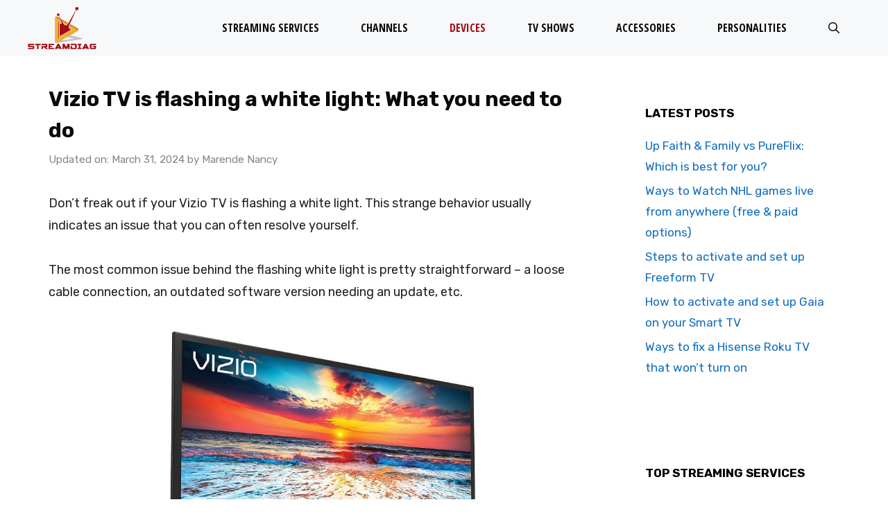

--- FILE ---
content_type: text/html; charset=UTF-8
request_url: https://streamdiag.com/streaming-devices/vizio-tv-is-flashing-a-white-light-6962/
body_size: 32458
content:
<!DOCTYPE html><html lang="en-US"><head><meta charset="UTF-8">  <script defer src="https://www.googletagmanager.com/gtag/js?id=UA-131494225-1"></script> <script defer src="[data-uri]"></script> <meta name="google-site-verification" content="cY2c1J2WS-pGRnnpUo44CdGm39LJ-qhzjuX1P75ee1c" /><meta name='robots' content='index, follow, max-image-preview:large, max-snippet:-1, max-video-preview:-1' /><meta name="viewport" content="width=device-width, initial-scale=1"><title>Vizio TV is flashing a white light: What you need to do - StreamDiag</title><meta name="description" content="Learn why your Vizio TV is flashing a white light, how to troubleshoot the possible causes, and when to contact support." /><link rel="stylesheet" media="print" onload="this.onload=null;this.media='all';" id="ao_optimized_gfonts" href="https://fonts.googleapis.com/css?family=Rubik:300,300italic,regular,italic,500,500italic,700,700italic,900,900italic%7COpen+Sans+Condensed:300,300italic,700&amp;display=swap"><link rel="canonical" href="https://streamdiag.com/streaming-devices/vizio-tv-is-flashing-a-white-light-6962/" /><meta property="og:locale" content="en_US" /><meta property="og:type" content="article" /><meta property="og:title" content="Vizio TV is flashing a white light: What you need to do - StreamDiag" /><meta property="og:description" content="Learn why your Vizio TV is flashing a white light, how to troubleshoot the possible causes, and when to contact support." /><meta property="og:url" content="https://streamdiag.com/streaming-devices/vizio-tv-is-flashing-a-white-light-6962/" /><meta property="og:site_name" content="StreamDiag" /><meta property="article:publisher" content="https://www.facebook.com/profile.php?id=61561038635657" /><meta property="article:published_time" content="2024-02-08T17:23:58+00:00" /><meta property="article:modified_time" content="2024-03-31T19:38:33+00:00" /><meta property="og:image" content="https://streamdiag.com/wp-content/uploads/Vizio-TV.jpg" /><meta property="og:image:width" content="1118" /><meta property="og:image:height" content="641" /><meta property="og:image:type" content="image/jpeg" /><meta name="author" content="Marende Nancy" /><meta name="twitter:card" content="summary_large_image" /><meta name="twitter:creator" content="@streamdiag" /><meta name="twitter:site" content="@streamdiag" /><meta name="twitter:label1" content="Written by" /><meta name="twitter:data1" content="Marende Nancy" /><meta name="twitter:label2" content="Est. reading time" /><meta name="twitter:data2" content="5 minutes" /> <script type="application/ld+json" class="yoast-schema-graph">{"@context":"https://schema.org","@graph":[{"@type":"Article","@id":"https://streamdiag.com/streaming-devices/vizio-tv-is-flashing-a-white-light-6962/#article","isPartOf":{"@id":"https://streamdiag.com/streaming-devices/vizio-tv-is-flashing-a-white-light-6962/"},"author":{"name":"Marende Nancy","@id":"https://streamdiag.com/#/schema/person/4cf07b17de0a471974371c1057ee1de4"},"headline":"Vizio TV is flashing a white light: What you need to do","datePublished":"2024-02-08T17:23:58+00:00","dateModified":"2024-03-31T19:38:33+00:00","mainEntityOfPage":{"@id":"https://streamdiag.com/streaming-devices/vizio-tv-is-flashing-a-white-light-6962/"},"wordCount":1010,"commentCount":0,"publisher":{"@id":"https://streamdiag.com/#organization"},"image":{"@id":"https://streamdiag.com/streaming-devices/vizio-tv-is-flashing-a-white-light-6962/#primaryimage"},"thumbnailUrl":"https://streamdiag.com/wp-content/uploads/Vizio-TV.jpg","keywords":["Vizio TV"],"articleSection":["Devices"],"inLanguage":"en-US","potentialAction":[{"@type":"CommentAction","name":"Comment","target":["https://streamdiag.com/streaming-devices/vizio-tv-is-flashing-a-white-light-6962/#respond"]}]},{"@type":"WebPage","@id":"https://streamdiag.com/streaming-devices/vizio-tv-is-flashing-a-white-light-6962/","url":"https://streamdiag.com/streaming-devices/vizio-tv-is-flashing-a-white-light-6962/","name":"Vizio TV is flashing a white light: What you need to do - StreamDiag","isPartOf":{"@id":"https://streamdiag.com/#website"},"primaryImageOfPage":{"@id":"https://streamdiag.com/streaming-devices/vizio-tv-is-flashing-a-white-light-6962/#primaryimage"},"image":{"@id":"https://streamdiag.com/streaming-devices/vizio-tv-is-flashing-a-white-light-6962/#primaryimage"},"thumbnailUrl":"https://streamdiag.com/wp-content/uploads/Vizio-TV.jpg","datePublished":"2024-02-08T17:23:58+00:00","dateModified":"2024-03-31T19:38:33+00:00","description":"Learn why your Vizio TV is flashing a white light, how to troubleshoot the possible causes, and when to contact support.","breadcrumb":{"@id":"https://streamdiag.com/streaming-devices/vizio-tv-is-flashing-a-white-light-6962/#breadcrumb"},"inLanguage":"en-US","potentialAction":[{"@type":"ReadAction","target":["https://streamdiag.com/streaming-devices/vizio-tv-is-flashing-a-white-light-6962/"]}]},{"@type":"ImageObject","inLanguage":"en-US","@id":"https://streamdiag.com/streaming-devices/vizio-tv-is-flashing-a-white-light-6962/#primaryimage","url":"https://streamdiag.com/wp-content/uploads/Vizio-TV.jpg","contentUrl":"https://streamdiag.com/wp-content/uploads/Vizio-TV.jpg","width":1118,"height":641,"caption":"Photo: Vizio"},{"@type":"BreadcrumbList","@id":"https://streamdiag.com/streaming-devices/vizio-tv-is-flashing-a-white-light-6962/#breadcrumb","itemListElement":[{"@type":"ListItem","position":1,"name":"Home","item":"https://streamdiag.com/"},{"@type":"ListItem","position":2,"name":"Vizio TV is flashing a white light: What you need to do"}]},{"@type":"WebSite","@id":"https://streamdiag.com/#website","url":"https://streamdiag.com/","name":"StreamDiag","description":"Where TV Enthusiasts Gather","publisher":{"@id":"https://streamdiag.com/#organization"},"potentialAction":[{"@type":"SearchAction","target":{"@type":"EntryPoint","urlTemplate":"https://streamdiag.com/?s={search_term_string}"},"query-input":{"@type":"PropertyValueSpecification","valueRequired":true,"valueName":"search_term_string"}}],"inLanguage":"en-US"},{"@type":"Organization","@id":"https://streamdiag.com/#organization","name":"StreamDiag","url":"https://streamdiag.com/","logo":{"@type":"ImageObject","inLanguage":"en-US","@id":"https://streamdiag.com/#/schema/logo/image/","url":"https://streamdiag.com/wp-content/uploads/2020/08/cropped-StreamDiag-logo.png","contentUrl":"https://streamdiag.com/wp-content/uploads/2020/08/cropped-StreamDiag-logo.png","width":698,"height":431,"caption":"StreamDiag"},"image":{"@id":"https://streamdiag.com/#/schema/logo/image/"},"sameAs":["https://www.facebook.com/profile.php?id=61561038635657","https://x.com/streamdiag","https://www.pinterest.com/streamdiag/"]},{"@type":"Person","@id":"https://streamdiag.com/#/schema/person/4cf07b17de0a471974371c1057ee1de4","name":"Marende Nancy","image":{"@type":"ImageObject","inLanguage":"en-US","@id":"https://streamdiag.com/#/schema/person/image/","url":"https://streamdiag.com/wp-content/litespeed/avatar/cf7dbfe0f07f58a10d7272d067553f81.jpg?ver=1769574056","contentUrl":"https://streamdiag.com/wp-content/litespeed/avatar/cf7dbfe0f07f58a10d7272d067553f81.jpg?ver=1769574056","caption":"Marende Nancy"},"sameAs":["https://streamdiag.com/"],"url":"https://streamdiag.com/author/nmarende/"}]}</script> <link rel='dns-prefetch' href='//scripts.mediavine.com' /><link rel='dns-prefetch' href='//www.google.com' /><link rel='dns-prefetch' href='//fonts.googleapis.com' /><link rel='dns-prefetch' href='//connect.facebook.net' /><link rel='dns-prefetch' href='//www.google-analytics.com' /><link rel='dns-prefetch' href='//www.googletagmanager.com' /><link href='https://fonts.gstatic.com' crossorigin rel='preconnect' /><link href='https://fonts.googleapis.com' crossorigin rel='preconnect' /><link href='https://connect.facebook.net' rel='preconnect' /><link href='https://www.google-analytics.com' rel='preconnect' /><link href='https://www.googletagmanager.com' rel='preconnect' /><link rel="alternate" type="application/rss+xml" title="StreamDiag &raquo; Feed" href="https://streamdiag.com/feed/" /><link rel="alternate" type="application/rss+xml" title="StreamDiag &raquo; Comments Feed" href="https://streamdiag.com/comments/feed/" /><link rel="alternate" type="application/rss+xml" title="StreamDiag &raquo; Vizio TV is flashing a white light: What you need to do Comments Feed" href="https://streamdiag.com/streaming-devices/vizio-tv-is-flashing-a-white-light-6962/feed/" /><link rel="alternate" title="oEmbed (JSON)" type="application/json+oembed" href="https://streamdiag.com/wp-json/oembed/1.0/embed?url=https%3A%2F%2Fstreamdiag.com%2Fstreaming-devices%2Fvizio-tv-is-flashing-a-white-light-6962%2F" /><link rel="alternate" title="oEmbed (XML)" type="text/xml+oembed" href="https://streamdiag.com/wp-json/oembed/1.0/embed?url=https%3A%2F%2Fstreamdiag.com%2Fstreaming-devices%2Fvizio-tv-is-flashing-a-white-light-6962%2F&#038;format=xml" /><style id='wp-img-auto-sizes-contain-inline-css'>img:is([sizes=auto i],[sizes^="auto," i]){contain-intrinsic-size:3000px 1500px}</style><link rel='stylesheet' id='wp-block-library-css' href='https://streamdiag.com/wp-includes/css/dist/block-library/style.min.css' media='all' /><style id='wp-block-gallery-inline-css'>.blocks-gallery-grid:not(.has-nested-images),.wp-block-gallery:not(.has-nested-images){display:flex;flex-wrap:wrap;list-style-type:none;margin:0;padding:0}.blocks-gallery-grid:not(.has-nested-images) .blocks-gallery-image,.blocks-gallery-grid:not(.has-nested-images) .blocks-gallery-item,.wp-block-gallery:not(.has-nested-images) .blocks-gallery-image,.wp-block-gallery:not(.has-nested-images) .blocks-gallery-item{display:flex;flex-direction:column;flex-grow:1;justify-content:center;margin:0 1em 1em 0;position:relative;width:calc(50% - 1em)}.blocks-gallery-grid:not(.has-nested-images) .blocks-gallery-image:nth-of-type(2n),.blocks-gallery-grid:not(.has-nested-images) .blocks-gallery-item:nth-of-type(2n),.wp-block-gallery:not(.has-nested-images) .blocks-gallery-image:nth-of-type(2n),.wp-block-gallery:not(.has-nested-images) .blocks-gallery-item:nth-of-type(2n){margin-right:0}.blocks-gallery-grid:not(.has-nested-images) .blocks-gallery-image figure,.blocks-gallery-grid:not(.has-nested-images) .blocks-gallery-item figure,.wp-block-gallery:not(.has-nested-images) .blocks-gallery-image figure,.wp-block-gallery:not(.has-nested-images) .blocks-gallery-item figure{align-items:flex-end;display:flex;height:100%;justify-content:flex-start;margin:0}.blocks-gallery-grid:not(.has-nested-images) .blocks-gallery-image img,.blocks-gallery-grid:not(.has-nested-images) .blocks-gallery-item img,.wp-block-gallery:not(.has-nested-images) .blocks-gallery-image img,.wp-block-gallery:not(.has-nested-images) .blocks-gallery-item img{display:block;height:auto;max-width:100%;width:auto}.blocks-gallery-grid:not(.has-nested-images) .blocks-gallery-image figcaption,.blocks-gallery-grid:not(.has-nested-images) .blocks-gallery-item figcaption,.wp-block-gallery:not(.has-nested-images) .blocks-gallery-image figcaption,.wp-block-gallery:not(.has-nested-images) .blocks-gallery-item figcaption{background:linear-gradient(0deg,#000000b3,#0000004d 70%,#0000);bottom:0;box-sizing:border-box;color:#fff;font-size:.8em;margin:0;max-height:100%;overflow:auto;padding:3em .77em .7em;position:absolute;text-align:center;width:100%;z-index:2}.blocks-gallery-grid:not(.has-nested-images) .blocks-gallery-image figcaption img,.blocks-gallery-grid:not(.has-nested-images) .blocks-gallery-item figcaption img,.wp-block-gallery:not(.has-nested-images) .blocks-gallery-image figcaption img,.wp-block-gallery:not(.has-nested-images) .blocks-gallery-item figcaption img{display:inline}.blocks-gallery-grid:not(.has-nested-images) figcaption,.wp-block-gallery:not(.has-nested-images) figcaption{flex-grow:1}.blocks-gallery-grid:not(.has-nested-images).is-cropped .blocks-gallery-image a,.blocks-gallery-grid:not(.has-nested-images).is-cropped .blocks-gallery-image img,.blocks-gallery-grid:not(.has-nested-images).is-cropped .blocks-gallery-item a,.blocks-gallery-grid:not(.has-nested-images).is-cropped .blocks-gallery-item img,.wp-block-gallery:not(.has-nested-images).is-cropped .blocks-gallery-image a,.wp-block-gallery:not(.has-nested-images).is-cropped .blocks-gallery-image img,.wp-block-gallery:not(.has-nested-images).is-cropped .blocks-gallery-item a,.wp-block-gallery:not(.has-nested-images).is-cropped .blocks-gallery-item img{flex:1;height:100%;object-fit:cover;width:100%}.blocks-gallery-grid:not(.has-nested-images).columns-1 .blocks-gallery-image,.blocks-gallery-grid:not(.has-nested-images).columns-1 .blocks-gallery-item,.wp-block-gallery:not(.has-nested-images).columns-1 .blocks-gallery-image,.wp-block-gallery:not(.has-nested-images).columns-1 .blocks-gallery-item{margin-right:0;width:100%}@media (min-width:600px){.blocks-gallery-grid:not(.has-nested-images).columns-3 .blocks-gallery-image,.blocks-gallery-grid:not(.has-nested-images).columns-3 .blocks-gallery-item,.wp-block-gallery:not(.has-nested-images).columns-3 .blocks-gallery-image,.wp-block-gallery:not(.has-nested-images).columns-3 .blocks-gallery-item{margin-right:1em;width:calc(33.33333% - .66667em)}.blocks-gallery-grid:not(.has-nested-images).columns-4 .blocks-gallery-image,.blocks-gallery-grid:not(.has-nested-images).columns-4 .blocks-gallery-item,.wp-block-gallery:not(.has-nested-images).columns-4 .blocks-gallery-image,.wp-block-gallery:not(.has-nested-images).columns-4 .blocks-gallery-item{margin-right:1em;width:calc(25% - .75em)}.blocks-gallery-grid:not(.has-nested-images).columns-5 .blocks-gallery-image,.blocks-gallery-grid:not(.has-nested-images).columns-5 .blocks-gallery-item,.wp-block-gallery:not(.has-nested-images).columns-5 .blocks-gallery-image,.wp-block-gallery:not(.has-nested-images).columns-5 .blocks-gallery-item{margin-right:1em;width:calc(20% - .8em)}.blocks-gallery-grid:not(.has-nested-images).columns-6 .blocks-gallery-image,.blocks-gallery-grid:not(.has-nested-images).columns-6 .blocks-gallery-item,.wp-block-gallery:not(.has-nested-images).columns-6 .blocks-gallery-image,.wp-block-gallery:not(.has-nested-images).columns-6 .blocks-gallery-item{margin-right:1em;width:calc(16.66667% - .83333em)}.blocks-gallery-grid:not(.has-nested-images).columns-7 .blocks-gallery-image,.blocks-gallery-grid:not(.has-nested-images).columns-7 .blocks-gallery-item,.wp-block-gallery:not(.has-nested-images).columns-7 .blocks-gallery-image,.wp-block-gallery:not(.has-nested-images).columns-7 .blocks-gallery-item{margin-right:1em;width:calc(14.28571% - .85714em)}.blocks-gallery-grid:not(.has-nested-images).columns-8 .blocks-gallery-image,.blocks-gallery-grid:not(.has-nested-images).columns-8 .blocks-gallery-item,.wp-block-gallery:not(.has-nested-images).columns-8 .blocks-gallery-image,.wp-block-gallery:not(.has-nested-images).columns-8 .blocks-gallery-item{margin-right:1em;width:calc(12.5% - .875em)}.blocks-gallery-grid:not(.has-nested-images).columns-1 .blocks-gallery-image:nth-of-type(1n),.blocks-gallery-grid:not(.has-nested-images).columns-1 .blocks-gallery-item:nth-of-type(1n),.blocks-gallery-grid:not(.has-nested-images).columns-2 .blocks-gallery-image:nth-of-type(2n),.blocks-gallery-grid:not(.has-nested-images).columns-2 .blocks-gallery-item:nth-of-type(2n),.blocks-gallery-grid:not(.has-nested-images).columns-3 .blocks-gallery-image:nth-of-type(3n),.blocks-gallery-grid:not(.has-nested-images).columns-3 .blocks-gallery-item:nth-of-type(3n),.blocks-gallery-grid:not(.has-nested-images).columns-4 .blocks-gallery-image:nth-of-type(4n),.blocks-gallery-grid:not(.has-nested-images).columns-4 .blocks-gallery-item:nth-of-type(4n),.blocks-gallery-grid:not(.has-nested-images).columns-5 .blocks-gallery-image:nth-of-type(5n),.blocks-gallery-grid:not(.has-nested-images).columns-5 .blocks-gallery-item:nth-of-type(5n),.blocks-gallery-grid:not(.has-nested-images).columns-6 .blocks-gallery-image:nth-of-type(6n),.blocks-gallery-grid:not(.has-nested-images).columns-6 .blocks-gallery-item:nth-of-type(6n),.blocks-gallery-grid:not(.has-nested-images).columns-7 .blocks-gallery-image:nth-of-type(7n),.blocks-gallery-grid:not(.has-nested-images).columns-7 .blocks-gallery-item:nth-of-type(7n),.blocks-gallery-grid:not(.has-nested-images).columns-8 .blocks-gallery-image:nth-of-type(8n),.blocks-gallery-grid:not(.has-nested-images).columns-8 .blocks-gallery-item:nth-of-type(8n),.wp-block-gallery:not(.has-nested-images).columns-1 .blocks-gallery-image:nth-of-type(1n),.wp-block-gallery:not(.has-nested-images).columns-1 .blocks-gallery-item:nth-of-type(1n),.wp-block-gallery:not(.has-nested-images).columns-2 .blocks-gallery-image:nth-of-type(2n),.wp-block-gallery:not(.has-nested-images).columns-2 .blocks-gallery-item:nth-of-type(2n),.wp-block-gallery:not(.has-nested-images).columns-3 .blocks-gallery-image:nth-of-type(3n),.wp-block-gallery:not(.has-nested-images).columns-3 .blocks-gallery-item:nth-of-type(3n),.wp-block-gallery:not(.has-nested-images).columns-4 .blocks-gallery-image:nth-of-type(4n),.wp-block-gallery:not(.has-nested-images).columns-4 .blocks-gallery-item:nth-of-type(4n),.wp-block-gallery:not(.has-nested-images).columns-5 .blocks-gallery-image:nth-of-type(5n),.wp-block-gallery:not(.has-nested-images).columns-5 .blocks-gallery-item:nth-of-type(5n),.wp-block-gallery:not(.has-nested-images).columns-6 .blocks-gallery-image:nth-of-type(6n),.wp-block-gallery:not(.has-nested-images).columns-6 .blocks-gallery-item:nth-of-type(6n),.wp-block-gallery:not(.has-nested-images).columns-7 .blocks-gallery-image:nth-of-type(7n),.wp-block-gallery:not(.has-nested-images).columns-7 .blocks-gallery-item:nth-of-type(7n),.wp-block-gallery:not(.has-nested-images).columns-8 .blocks-gallery-image:nth-of-type(8n),.wp-block-gallery:not(.has-nested-images).columns-8 .blocks-gallery-item:nth-of-type(8n){margin-right:0}}.blocks-gallery-grid:not(.has-nested-images) .blocks-gallery-image:last-child,.blocks-gallery-grid:not(.has-nested-images) .blocks-gallery-item:last-child,.wp-block-gallery:not(.has-nested-images) .blocks-gallery-image:last-child,.wp-block-gallery:not(.has-nested-images) .blocks-gallery-item:last-child{margin-right:0}.blocks-gallery-grid:not(.has-nested-images).alignleft,.blocks-gallery-grid:not(.has-nested-images).alignright,.wp-block-gallery:not(.has-nested-images).alignleft,.wp-block-gallery:not(.has-nested-images).alignright{max-width:420px;width:100%}.blocks-gallery-grid:not(.has-nested-images).aligncenter .blocks-gallery-item figure,.wp-block-gallery:not(.has-nested-images).aligncenter .blocks-gallery-item figure{justify-content:center}.wp-block-gallery:not(.is-cropped) .blocks-gallery-item{align-self:flex-start}figure.wp-block-gallery.has-nested-images{align-items:normal}.wp-block-gallery.has-nested-images figure.wp-block-image:not(#individual-image){margin:0;width:calc(50% - var(--wp--style--unstable-gallery-gap, 16px)/2)}.wp-block-gallery.has-nested-images figure.wp-block-image{box-sizing:border-box;display:flex;flex-direction:column;flex-grow:1;justify-content:center;max-width:100%;position:relative}.wp-block-gallery.has-nested-images figure.wp-block-image>a,.wp-block-gallery.has-nested-images figure.wp-block-image>div{flex-direction:column;flex-grow:1;margin:0}.wp-block-gallery.has-nested-images figure.wp-block-image img{display:block;height:auto;max-width:100%!important;width:auto}.wp-block-gallery.has-nested-images figure.wp-block-image figcaption,.wp-block-gallery.has-nested-images figure.wp-block-image:has(figcaption):before{bottom:0;left:0;max-height:100%;position:absolute;right:0}.wp-block-gallery.has-nested-images figure.wp-block-image:has(figcaption):before{backdrop-filter:blur(3px);content:"";height:100%;-webkit-mask-image:linear-gradient(0deg,#000 20%,#0000);mask-image:linear-gradient(0deg,#000 20%,#0000);max-height:40%;pointer-events:none}.wp-block-gallery.has-nested-images figure.wp-block-image figcaption{box-sizing:border-box;color:#fff;font-size:13px;margin:0;overflow:auto;padding:1em;text-align:center;text-shadow:0 0 1.5px #000}.wp-block-gallery.has-nested-images figure.wp-block-image figcaption::-webkit-scrollbar{height:12px;width:12px}.wp-block-gallery.has-nested-images figure.wp-block-image figcaption::-webkit-scrollbar-track{background-color:initial}.wp-block-gallery.has-nested-images figure.wp-block-image figcaption::-webkit-scrollbar-thumb{background-clip:padding-box;background-color:initial;border:3px solid #0000;border-radius:8px}.wp-block-gallery.has-nested-images figure.wp-block-image figcaption:focus-within::-webkit-scrollbar-thumb,.wp-block-gallery.has-nested-images figure.wp-block-image figcaption:focus::-webkit-scrollbar-thumb,.wp-block-gallery.has-nested-images figure.wp-block-image figcaption:hover::-webkit-scrollbar-thumb{background-color:#fffc}.wp-block-gallery.has-nested-images figure.wp-block-image figcaption{scrollbar-color:#0000 #0000;scrollbar-gutter:stable both-edges;scrollbar-width:thin}.wp-block-gallery.has-nested-images figure.wp-block-image figcaption:focus,.wp-block-gallery.has-nested-images figure.wp-block-image figcaption:focus-within,.wp-block-gallery.has-nested-images figure.wp-block-image figcaption:hover{scrollbar-color:#fffc #0000}.wp-block-gallery.has-nested-images figure.wp-block-image figcaption{will-change:transform}@media (hover:none){.wp-block-gallery.has-nested-images figure.wp-block-image figcaption{scrollbar-color:#fffc #0000}}.wp-block-gallery.has-nested-images figure.wp-block-image figcaption{background:linear-gradient(0deg,#0006,#0000)}.wp-block-gallery.has-nested-images figure.wp-block-image figcaption img{display:inline}.wp-block-gallery.has-nested-images figure.wp-block-image figcaption a{color:inherit}.wp-block-gallery.has-nested-images figure.wp-block-image.has-custom-border img{box-sizing:border-box}.wp-block-gallery.has-nested-images figure.wp-block-image.has-custom-border>a,.wp-block-gallery.has-nested-images figure.wp-block-image.has-custom-border>div,.wp-block-gallery.has-nested-images figure.wp-block-image.is-style-rounded>a,.wp-block-gallery.has-nested-images figure.wp-block-image.is-style-rounded>div{flex:1 1 auto}.wp-block-gallery.has-nested-images figure.wp-block-image.has-custom-border figcaption,.wp-block-gallery.has-nested-images figure.wp-block-image.is-style-rounded figcaption{background:0 0;color:inherit;flex:initial;margin:0;padding:10px 10px 9px;position:relative;text-shadow:none}.wp-block-gallery.has-nested-images figure.wp-block-image.has-custom-border:before,.wp-block-gallery.has-nested-images figure.wp-block-image.is-style-rounded:before{content:none}.wp-block-gallery.has-nested-images figcaption{flex-basis:100%;flex-grow:1;text-align:center}.wp-block-gallery.has-nested-images:not(.is-cropped) figure.wp-block-image:not(#individual-image){margin-bottom:auto;margin-top:0}.wp-block-gallery.has-nested-images.is-cropped figure.wp-block-image:not(#individual-image){align-self:inherit}.wp-block-gallery.has-nested-images.is-cropped figure.wp-block-image:not(#individual-image)>a,.wp-block-gallery.has-nested-images.is-cropped figure.wp-block-image:not(#individual-image)>div:not(.components-drop-zone){display:flex}.wp-block-gallery.has-nested-images.is-cropped figure.wp-block-image:not(#individual-image) a,.wp-block-gallery.has-nested-images.is-cropped figure.wp-block-image:not(#individual-image) img{flex:1 0 0%;height:100%;object-fit:cover;width:100%}.wp-block-gallery.has-nested-images.columns-1 figure.wp-block-image:not(#individual-image){width:100%}@media (min-width:600px){.wp-block-gallery.has-nested-images.columns-3 figure.wp-block-image:not(#individual-image){width:calc(33.33333% - var(--wp--style--unstable-gallery-gap, 16px)*.66667)}.wp-block-gallery.has-nested-images.columns-4 figure.wp-block-image:not(#individual-image){width:calc(25% - var(--wp--style--unstable-gallery-gap, 16px)*.75)}.wp-block-gallery.has-nested-images.columns-5 figure.wp-block-image:not(#individual-image){width:calc(20% - var(--wp--style--unstable-gallery-gap, 16px)*.8)}.wp-block-gallery.has-nested-images.columns-6 figure.wp-block-image:not(#individual-image){width:calc(16.66667% - var(--wp--style--unstable-gallery-gap, 16px)*.83333)}.wp-block-gallery.has-nested-images.columns-7 figure.wp-block-image:not(#individual-image){width:calc(14.28571% - var(--wp--style--unstable-gallery-gap, 16px)*.85714)}.wp-block-gallery.has-nested-images.columns-8 figure.wp-block-image:not(#individual-image){width:calc(12.5% - var(--wp--style--unstable-gallery-gap, 16px)*.875)}.wp-block-gallery.has-nested-images.columns-default figure.wp-block-image:not(#individual-image){width:calc(33.33% - var(--wp--style--unstable-gallery-gap, 16px)*.66667)}.wp-block-gallery.has-nested-images.columns-default figure.wp-block-image:not(#individual-image):first-child:nth-last-child(2),.wp-block-gallery.has-nested-images.columns-default figure.wp-block-image:not(#individual-image):first-child:nth-last-child(2)~figure.wp-block-image:not(#individual-image){width:calc(50% - var(--wp--style--unstable-gallery-gap, 16px)*.5)}.wp-block-gallery.has-nested-images.columns-default figure.wp-block-image:not(#individual-image):first-child:last-child{width:100%}}.wp-block-gallery.has-nested-images.alignleft,.wp-block-gallery.has-nested-images.alignright{max-width:420px;width:100%}.wp-block-gallery.has-nested-images.aligncenter{justify-content:center}</style><style id='wp-block-heading-inline-css'>h1:where(.wp-block-heading).has-background,h2:where(.wp-block-heading).has-background,h3:where(.wp-block-heading).has-background,h4:where(.wp-block-heading).has-background,h5:where(.wp-block-heading).has-background,h6:where(.wp-block-heading).has-background{padding:1.25em 2.375em}h1.has-text-align-left[style*=writing-mode]:where([style*=vertical-lr]),h1.has-text-align-right[style*=writing-mode]:where([style*=vertical-rl]),h2.has-text-align-left[style*=writing-mode]:where([style*=vertical-lr]),h2.has-text-align-right[style*=writing-mode]:where([style*=vertical-rl]),h3.has-text-align-left[style*=writing-mode]:where([style*=vertical-lr]),h3.has-text-align-right[style*=writing-mode]:where([style*=vertical-rl]),h4.has-text-align-left[style*=writing-mode]:where([style*=vertical-lr]),h4.has-text-align-right[style*=writing-mode]:where([style*=vertical-rl]),h5.has-text-align-left[style*=writing-mode]:where([style*=vertical-lr]),h5.has-text-align-right[style*=writing-mode]:where([style*=vertical-rl]),h6.has-text-align-left[style*=writing-mode]:where([style*=vertical-lr]),h6.has-text-align-right[style*=writing-mode]:where([style*=vertical-rl]){rotate:180deg}</style><style id='wp-block-image-inline-css'>.wp-block-image>a,.wp-block-image>figure>a{display:inline-block}.wp-block-image img{box-sizing:border-box;height:auto;max-width:100%;vertical-align:bottom}@media not (prefers-reduced-motion){.wp-block-image img.hide{visibility:hidden}.wp-block-image img.show{animation:show-content-image .4s}}.wp-block-image[style*=border-radius] img,.wp-block-image[style*=border-radius]>a{border-radius:inherit}.wp-block-image.has-custom-border img{box-sizing:border-box}.wp-block-image.aligncenter{text-align:center}.wp-block-image.alignfull>a,.wp-block-image.alignwide>a{width:100%}.wp-block-image.alignfull img,.wp-block-image.alignwide img{height:auto;width:100%}.wp-block-image .aligncenter,.wp-block-image .alignleft,.wp-block-image .alignright,.wp-block-image.aligncenter,.wp-block-image.alignleft,.wp-block-image.alignright{display:table}.wp-block-image .aligncenter>figcaption,.wp-block-image .alignleft>figcaption,.wp-block-image .alignright>figcaption,.wp-block-image.aligncenter>figcaption,.wp-block-image.alignleft>figcaption,.wp-block-image.alignright>figcaption{caption-side:bottom;display:table-caption}.wp-block-image .alignleft{float:left;margin:.5em 1em .5em 0}.wp-block-image .alignright{float:right;margin:.5em 0 .5em 1em}.wp-block-image .aligncenter{margin-left:auto;margin-right:auto}.wp-block-image :where(figcaption){margin-bottom:1em;margin-top:.5em}.wp-block-image.is-style-circle-mask img{border-radius:9999px}@supports ((-webkit-mask-image:none) or (mask-image:none)) or (-webkit-mask-image:none){.wp-block-image.is-style-circle-mask img{border-radius:0;-webkit-mask-image:url('data:image/svg+xml;utf8,<svg viewBox="0 0 100 100" xmlns="http://www.w3.org/2000/svg"><circle cx="50" cy="50" r="50"/></svg>');mask-image:url('data:image/svg+xml;utf8,<svg viewBox="0 0 100 100" xmlns="http://www.w3.org/2000/svg"><circle cx="50" cy="50" r="50"/></svg>');mask-mode:alpha;-webkit-mask-position:center;mask-position:center;-webkit-mask-repeat:no-repeat;mask-repeat:no-repeat;-webkit-mask-size:contain;mask-size:contain}}:root :where(.wp-block-image.is-style-rounded img,.wp-block-image .is-style-rounded img){border-radius:9999px}.wp-block-image figure{margin:0}.wp-lightbox-container{display:flex;flex-direction:column;position:relative}.wp-lightbox-container img{cursor:zoom-in}.wp-lightbox-container img:hover+button{opacity:1}.wp-lightbox-container button{align-items:center;backdrop-filter:blur(16px) saturate(180%);background-color:#5a5a5a40;border:none;border-radius:4px;cursor:zoom-in;display:flex;height:20px;justify-content:center;opacity:0;padding:0;position:absolute;right:16px;text-align:center;top:16px;width:20px;z-index:100}@media not (prefers-reduced-motion){.wp-lightbox-container button{transition:opacity .2s ease}}.wp-lightbox-container button:focus-visible{outline:3px auto #5a5a5a40;outline:3px auto -webkit-focus-ring-color;outline-offset:3px}.wp-lightbox-container button:hover{cursor:pointer;opacity:1}.wp-lightbox-container button:focus{opacity:1}.wp-lightbox-container button:focus,.wp-lightbox-container button:hover,.wp-lightbox-container button:not(:hover):not(:active):not(.has-background){background-color:#5a5a5a40;border:none}.wp-lightbox-overlay{box-sizing:border-box;cursor:zoom-out;height:100vh;left:0;overflow:hidden;position:fixed;top:0;visibility:hidden;width:100%;z-index:100000}.wp-lightbox-overlay .close-button{align-items:center;cursor:pointer;display:flex;justify-content:center;min-height:40px;min-width:40px;padding:0;position:absolute;right:calc(env(safe-area-inset-right) + 16px);top:calc(env(safe-area-inset-top) + 16px);z-index:5000000}.wp-lightbox-overlay .close-button:focus,.wp-lightbox-overlay .close-button:hover,.wp-lightbox-overlay .close-button:not(:hover):not(:active):not(.has-background){background:0 0;border:none}.wp-lightbox-overlay .lightbox-image-container{height:var(--wp--lightbox-container-height);left:50%;overflow:hidden;position:absolute;top:50%;transform:translate(-50%,-50%);transform-origin:top left;width:var(--wp--lightbox-container-width);z-index:9999999999}.wp-lightbox-overlay .wp-block-image{align-items:center;box-sizing:border-box;display:flex;height:100%;justify-content:center;margin:0;position:relative;transform-origin:0 0;width:100%;z-index:3000000}.wp-lightbox-overlay .wp-block-image img{height:var(--wp--lightbox-image-height);min-height:var(--wp--lightbox-image-height);min-width:var(--wp--lightbox-image-width);width:var(--wp--lightbox-image-width)}.wp-lightbox-overlay .wp-block-image figcaption{display:none}.wp-lightbox-overlay button{background:0 0;border:none}.wp-lightbox-overlay .scrim{background-color:#fff;height:100%;opacity:.9;position:absolute;width:100%;z-index:2000000}.wp-lightbox-overlay.active{visibility:visible}@media not (prefers-reduced-motion){.wp-lightbox-overlay.active{animation:turn-on-visibility .25s both}.wp-lightbox-overlay.active img{animation:turn-on-visibility .35s both}.wp-lightbox-overlay.show-closing-animation:not(.active){animation:turn-off-visibility .35s both}.wp-lightbox-overlay.show-closing-animation:not(.active) img{animation:turn-off-visibility .25s both}.wp-lightbox-overlay.zoom.active{animation:none;opacity:1;visibility:visible}.wp-lightbox-overlay.zoom.active .lightbox-image-container{animation:lightbox-zoom-in .4s}.wp-lightbox-overlay.zoom.active .lightbox-image-container img{animation:none}.wp-lightbox-overlay.zoom.active .scrim{animation:turn-on-visibility .4s forwards}.wp-lightbox-overlay.zoom.show-closing-animation:not(.active){animation:none}.wp-lightbox-overlay.zoom.show-closing-animation:not(.active) .lightbox-image-container{animation:lightbox-zoom-out .4s}.wp-lightbox-overlay.zoom.show-closing-animation:not(.active) .lightbox-image-container img{animation:none}.wp-lightbox-overlay.zoom.show-closing-animation:not(.active) .scrim{animation:turn-off-visibility .4s forwards}}@keyframes show-content-image{0%{visibility:hidden}99%{visibility:hidden}to{visibility:visible}}@keyframes turn-on-visibility{0%{opacity:0}to{opacity:1}}@keyframes turn-off-visibility{0%{opacity:1;visibility:visible}99%{opacity:0;visibility:visible}to{opacity:0;visibility:hidden}}@keyframes lightbox-zoom-in{0%{transform:translate(calc((-100vw + var(--wp--lightbox-scrollbar-width))/2 + var(--wp--lightbox-initial-left-position)),calc(-50vh + var(--wp--lightbox-initial-top-position))) scale(var(--wp--lightbox-scale))}to{transform:translate(-50%,-50%) scale(1)}}@keyframes lightbox-zoom-out{0%{transform:translate(-50%,-50%) scale(1);visibility:visible}99%{visibility:visible}to{transform:translate(calc((-100vw + var(--wp--lightbox-scrollbar-width))/2 + var(--wp--lightbox-initial-left-position)),calc(-50vh + var(--wp--lightbox-initial-top-position))) scale(var(--wp--lightbox-scale));visibility:hidden}}</style><style id='wp-block-list-inline-css'>ol,ul{box-sizing:border-box}:root :where(.wp-block-list.has-background){padding:1.25em 2.375em}</style><style id='wp-block-paragraph-inline-css'>.is-small-text{font-size:.875em}.is-regular-text{font-size:1em}.is-large-text{font-size:2.25em}.is-larger-text{font-size:3em}.has-drop-cap:not(:focus):first-letter {float:left;font-size:8.4em;font-style:normal;font-weight:100;line-height:.68;margin:.05em .1em 0 0;text-transform:uppercase}body.rtl .has-drop-cap:not(:focus):first-letter {float:none;margin-left:.1em}p.has-drop-cap.has-background{overflow:hidden}:root :where(p.has-background){padding:1.25em 2.375em}:where(p.has-text-color:not(.has-link-color)) a{color:inherit}p.has-text-align-left[style*="writing-mode:vertical-lr"],p.has-text-align-right[style*="writing-mode:vertical-rl"]{rotate:180deg}</style><style id='global-styles-inline-css'>:root{--wp--preset--aspect-ratio--square:1;--wp--preset--aspect-ratio--4-3:4/3;--wp--preset--aspect-ratio--3-4:3/4;--wp--preset--aspect-ratio--3-2:3/2;--wp--preset--aspect-ratio--2-3:2/3;--wp--preset--aspect-ratio--16-9:16/9;--wp--preset--aspect-ratio--9-16:9/16;--wp--preset--color--black:#000;--wp--preset--color--cyan-bluish-gray:#abb8c3;--wp--preset--color--white:#fff;--wp--preset--color--pale-pink:#f78da7;--wp--preset--color--vivid-red:#cf2e2e;--wp--preset--color--luminous-vivid-orange:#ff6900;--wp--preset--color--luminous-vivid-amber:#fcb900;--wp--preset--color--light-green-cyan:#7bdcb5;--wp--preset--color--vivid-green-cyan:#00d084;--wp--preset--color--pale-cyan-blue:#8ed1fc;--wp--preset--color--vivid-cyan-blue:#0693e3;--wp--preset--color--vivid-purple:#9b51e0;--wp--preset--color--contrast:var(--contrast);--wp--preset--color--contrast-2:var(--contrast-2);--wp--preset--color--contrast-3:var(--contrast-3);--wp--preset--color--base:var(--base);--wp--preset--color--base-2:var(--base-2);--wp--preset--color--base-3:var(--base-3);--wp--preset--color--accent:var(--accent);--wp--preset--gradient--vivid-cyan-blue-to-vivid-purple:linear-gradient(135deg,#0693e3 0%,#9b51e0 100%);--wp--preset--gradient--light-green-cyan-to-vivid-green-cyan:linear-gradient(135deg,#7adcb4 0%,#00d082 100%);--wp--preset--gradient--luminous-vivid-amber-to-luminous-vivid-orange:linear-gradient(135deg,#fcb900 0%,#ff6900 100%);--wp--preset--gradient--luminous-vivid-orange-to-vivid-red:linear-gradient(135deg,#ff6900 0%,#cf2e2e 100%);--wp--preset--gradient--very-light-gray-to-cyan-bluish-gray:linear-gradient(135deg,#eee 0%,#a9b8c3 100%);--wp--preset--gradient--cool-to-warm-spectrum:linear-gradient(135deg,#4aeadc 0%,#9778d1 20%,#cf2aba 40%,#ee2c82 60%,#fb6962 80%,#fef84c 100%);--wp--preset--gradient--blush-light-purple:linear-gradient(135deg,#ffceec 0%,#9896f0 100%);--wp--preset--gradient--blush-bordeaux:linear-gradient(135deg,#fecda5 0%,#fe2d2d 50%,#6b003e 100%);--wp--preset--gradient--luminous-dusk:linear-gradient(135deg,#ffcb70 0%,#c751c0 50%,#4158d0 100%);--wp--preset--gradient--pale-ocean:linear-gradient(135deg,#fff5cb 0%,#b6e3d4 50%,#33a7b5 100%);--wp--preset--gradient--electric-grass:linear-gradient(135deg,#caf880 0%,#71ce7e 100%);--wp--preset--gradient--midnight:linear-gradient(135deg,#020381 0%,#2874fc 100%);--wp--preset--font-size--small:13px;--wp--preset--font-size--medium:20px;--wp--preset--font-size--large:36px;--wp--preset--font-size--x-large:42px;--wp--preset--spacing--20:.44rem;--wp--preset--spacing--30:.67rem;--wp--preset--spacing--40:1rem;--wp--preset--spacing--50:1.5rem;--wp--preset--spacing--60:2.25rem;--wp--preset--spacing--70:3.38rem;--wp--preset--spacing--80:5.06rem;--wp--preset--shadow--natural:6px 6px 9px rgba(0,0,0,.2);--wp--preset--shadow--deep:12px 12px 50px rgba(0,0,0,.4);--wp--preset--shadow--sharp:6px 6px 0px rgba(0,0,0,.2);--wp--preset--shadow--outlined:6px 6px 0px -3px #fff,6px 6px #000;--wp--preset--shadow--crisp:6px 6px 0px #000}:where(.is-layout-flex){gap:.5em}:where(.is-layout-grid){gap:.5em}body .is-layout-flex{display:flex}.is-layout-flex{flex-wrap:wrap;align-items:center}.is-layout-flex>:is(*,div){margin:0}body .is-layout-grid{display:grid}.is-layout-grid>:is(*,div){margin:0}:where(.wp-block-columns.is-layout-flex){gap:2em}:where(.wp-block-columns.is-layout-grid){gap:2em}:where(.wp-block-post-template.is-layout-flex){gap:1.25em}:where(.wp-block-post-template.is-layout-grid){gap:1.25em}.has-black-color{color:var(--wp--preset--color--black) !important}.has-cyan-bluish-gray-color{color:var(--wp--preset--color--cyan-bluish-gray) !important}.has-white-color{color:var(--wp--preset--color--white) !important}.has-pale-pink-color{color:var(--wp--preset--color--pale-pink) !important}.has-vivid-red-color{color:var(--wp--preset--color--vivid-red) !important}.has-luminous-vivid-orange-color{color:var(--wp--preset--color--luminous-vivid-orange) !important}.has-luminous-vivid-amber-color{color:var(--wp--preset--color--luminous-vivid-amber) !important}.has-light-green-cyan-color{color:var(--wp--preset--color--light-green-cyan) !important}.has-vivid-green-cyan-color{color:var(--wp--preset--color--vivid-green-cyan) !important}.has-pale-cyan-blue-color{color:var(--wp--preset--color--pale-cyan-blue) !important}.has-vivid-cyan-blue-color{color:var(--wp--preset--color--vivid-cyan-blue) !important}.has-vivid-purple-color{color:var(--wp--preset--color--vivid-purple) !important}.has-black-background-color{background-color:var(--wp--preset--color--black) !important}.has-cyan-bluish-gray-background-color{background-color:var(--wp--preset--color--cyan-bluish-gray) !important}.has-white-background-color{background-color:var(--wp--preset--color--white) !important}.has-pale-pink-background-color{background-color:var(--wp--preset--color--pale-pink) !important}.has-vivid-red-background-color{background-color:var(--wp--preset--color--vivid-red) !important}.has-luminous-vivid-orange-background-color{background-color:var(--wp--preset--color--luminous-vivid-orange) !important}.has-luminous-vivid-amber-background-color{background-color:var(--wp--preset--color--luminous-vivid-amber) !important}.has-light-green-cyan-background-color{background-color:var(--wp--preset--color--light-green-cyan) !important}.has-vivid-green-cyan-background-color{background-color:var(--wp--preset--color--vivid-green-cyan) !important}.has-pale-cyan-blue-background-color{background-color:var(--wp--preset--color--pale-cyan-blue) !important}.has-vivid-cyan-blue-background-color{background-color:var(--wp--preset--color--vivid-cyan-blue) !important}.has-vivid-purple-background-color{background-color:var(--wp--preset--color--vivid-purple) !important}.has-black-border-color{border-color:var(--wp--preset--color--black) !important}.has-cyan-bluish-gray-border-color{border-color:var(--wp--preset--color--cyan-bluish-gray) !important}.has-white-border-color{border-color:var(--wp--preset--color--white) !important}.has-pale-pink-border-color{border-color:var(--wp--preset--color--pale-pink) !important}.has-vivid-red-border-color{border-color:var(--wp--preset--color--vivid-red) !important}.has-luminous-vivid-orange-border-color{border-color:var(--wp--preset--color--luminous-vivid-orange) !important}.has-luminous-vivid-amber-border-color{border-color:var(--wp--preset--color--luminous-vivid-amber) !important}.has-light-green-cyan-border-color{border-color:var(--wp--preset--color--light-green-cyan) !important}.has-vivid-green-cyan-border-color{border-color:var(--wp--preset--color--vivid-green-cyan) !important}.has-pale-cyan-blue-border-color{border-color:var(--wp--preset--color--pale-cyan-blue) !important}.has-vivid-cyan-blue-border-color{border-color:var(--wp--preset--color--vivid-cyan-blue) !important}.has-vivid-purple-border-color{border-color:var(--wp--preset--color--vivid-purple) !important}.has-vivid-cyan-blue-to-vivid-purple-gradient-background{background:var(--wp--preset--gradient--vivid-cyan-blue-to-vivid-purple) !important}.has-light-green-cyan-to-vivid-green-cyan-gradient-background{background:var(--wp--preset--gradient--light-green-cyan-to-vivid-green-cyan) !important}.has-luminous-vivid-amber-to-luminous-vivid-orange-gradient-background{background:var(--wp--preset--gradient--luminous-vivid-amber-to-luminous-vivid-orange) !important}.has-luminous-vivid-orange-to-vivid-red-gradient-background{background:var(--wp--preset--gradient--luminous-vivid-orange-to-vivid-red) !important}.has-very-light-gray-to-cyan-bluish-gray-gradient-background{background:var(--wp--preset--gradient--very-light-gray-to-cyan-bluish-gray) !important}.has-cool-to-warm-spectrum-gradient-background{background:var(--wp--preset--gradient--cool-to-warm-spectrum) !important}.has-blush-light-purple-gradient-background{background:var(--wp--preset--gradient--blush-light-purple) !important}.has-blush-bordeaux-gradient-background{background:var(--wp--preset--gradient--blush-bordeaux) !important}.has-luminous-dusk-gradient-background{background:var(--wp--preset--gradient--luminous-dusk) !important}.has-pale-ocean-gradient-background{background:var(--wp--preset--gradient--pale-ocean) !important}.has-electric-grass-gradient-background{background:var(--wp--preset--gradient--electric-grass) !important}.has-midnight-gradient-background{background:var(--wp--preset--gradient--midnight) !important}.has-small-font-size{font-size:var(--wp--preset--font-size--small) !important}.has-medium-font-size{font-size:var(--wp--preset--font-size--medium) !important}.has-large-font-size{font-size:var(--wp--preset--font-size--large) !important}.has-x-large-font-size{font-size:var(--wp--preset--font-size--x-large) !important}</style><style id='core-block-supports-inline-css'>.wp-block-gallery.wp-block-gallery-1{--wp--style--unstable-gallery-gap:var(--wp--style--gallery-gap-default,var(--gallery-block--gutter-size,var(--wp--style--block-gap,.5em)));gap:var(--wp--style--gallery-gap-default,var(--gallery-block--gutter-size,var(--wp--style--block-gap,.5em)))}</style><style id='classic-theme-styles-inline-css'>/*! This file is auto-generated */
.wp-block-button__link{color:#fff;background-color:#32373c;border-radius:9999px;box-shadow:none;text-decoration:none;padding:calc(.667em + 2px) calc(1.333em + 2px);font-size:1.125em}.wp-block-file__button{background:#32373c;color:#fff;text-decoration:none}</style><link rel='stylesheet' id='wp-show-posts-css' href='https://streamdiag.com/wp-content/plugins/wp-show-posts/css/wp-show-posts-min.css' media='all' /><link rel='stylesheet' id='generate-style-css' href='https://streamdiag.com/wp-content/themes/generatepress/assets/css/all.min.css' media='all' /><style id='generate-style-inline-css'>body{background-color:var(--base-3);color:var(--contrast)}a{color:#0f6dbf}a:visited{color:#a50d12}a:hover,a:focus,a:active{color:#000}body .grid-container{max-width:1200px}.wp-block-group__inner-container{max-width:1200px;margin-left:auto;margin-right:auto}.site-header .header-image{width:120px}.generate-back-to-top{font-size:20px;border-radius:3px;position:fixed;bottom:30px;right:30px;line-height:40px;width:40px;text-align:center;z-index:10;transition:opacity .3s ease-in-out;opacity:.1;transform:translateY(1000px)}.generate-back-to-top__show{opacity:1;transform:translateY(0)}.navigation-search{position:absolute;left:-99999px;pointer-events:none;visibility:hidden;z-index:20;width:100%;top:0;transition:opacity .1s ease-in-out;opacity:0}.navigation-search.nav-search-active{left:0;right:0;pointer-events:auto;visibility:visible;opacity:1}.navigation-search input[type=search]{outline:0;border:0;vertical-align:bottom;line-height:1;opacity:.9;width:100%;z-index:20;border-radius:0;-webkit-appearance:none;height:60px}.navigation-search input::-ms-clear{display:none;width:0;height:0}.navigation-search input::-ms-reveal{display:none;width:0;height:0}.navigation-search input::-webkit-search-decoration,.navigation-search input::-webkit-search-cancel-button,.navigation-search input::-webkit-search-results-button,.navigation-search input::-webkit-search-results-decoration{display:none}.main-navigation li.search-item{z-index:21}li.search-item.active{transition:opacity .1s ease-in-out}.nav-left-sidebar .main-navigation li.search-item.active,.nav-right-sidebar .main-navigation li.search-item.active{width:auto;display:inline-block;float:right}.gen-sidebar-nav .navigation-search{top:auto;bottom:0}:root{--contrast:#222;--contrast-2:#575760;--contrast-3:#b2b2be;--base:#f0f0f0;--base-2:#f7f8f9;--base-3:#fff;--accent:#1e73be}:root .has-contrast-color{color:var(--contrast)}:root .has-contrast-background-color{background-color:var(--contrast)}:root .has-contrast-2-color{color:var(--contrast-2)}:root .has-contrast-2-background-color{background-color:var(--contrast-2)}:root .has-contrast-3-color{color:var(--contrast-3)}:root .has-contrast-3-background-color{background-color:var(--contrast-3)}:root .has-base-color{color:var(--base)}:root .has-base-background-color{background-color:var(--base)}:root .has-base-2-color{color:var(--base-2)}:root .has-base-2-background-color{background-color:var(--base-2)}:root .has-base-3-color{color:var(--base-3)}:root .has-base-3-background-color{background-color:var(--base-3)}:root .has-accent-color{color:var(--accent)}:root .has-accent-background-color{background-color:var(--accent)}body,button,input,select,textarea{font-family:"Rubik",sans-serif;font-weight:400;font-size:18px}body{line-height:1.8}p{margin-bottom:1.8em}.entry-content>[class*=wp-block-]:not(:last-child):not(.wp-block-heading){margin-bottom:1.8em}.main-navigation a,.menu-toggle{font-family:"Open Sans Condensed",sans-serif;font-weight:700;text-transform:uppercase;font-size:16px}.main-navigation .main-nav ul ul li a{font-size:15px}.widget-title{font-weight:700;text-transform:uppercase;font-size:17px;margin-bottom:19px}.sidebar .widget,.footer-widgets .widget{font-size:17px}button:not(.menu-toggle),html input[type=button],input[type=reset],input[type=submit],.button,.wp-block-button .wp-block-button__link{font-weight:300;text-transform:capitalize;font-size:13px}h1{font-family:"Rubik",sans-serif;font-weight:700;font-size:30px}h2{font-family:"Rubik",sans-serif;font-weight:600;font-size:23px;line-height:1.4em}h3{font-family:"Rubik",sans-serif;font-weight:600;font-size:21px}h4{font-family:"Rubik",sans-serif;font-weight:600;font-size:20px}h5{font-family:"Rubik",sans-serif;font-weight:600;font-size:inherit}h6{font-family:"Rubik",sans-serif}.site-info{font-weight:400;text-transform:capitalize}@media (max-width:768px){.main-title{font-size:20px}h1{font-size:30px}h2{font-size:25px}}.top-bar{background-color:#636363;color:#fff}.top-bar a{color:#fff}.top-bar a:hover{color:#303030}.site-header{background-color:#fff;color:#3a3a3a}.site-header a{color:#3a3a3a}.site-header a:hover{color:#a50d12}.main-title a,.main-title a:hover{color:#0a0a0a}.site-description{color:#757575}.main-navigation,.main-navigation ul ul{background-color:var(--base-2)}.main-navigation .main-nav ul li a,.main-navigation .menu-toggle,.main-navigation .menu-bar-items{color:#0a0a0a}.main-navigation .main-nav ul li:not([class*=current-menu-]):hover>a,.main-navigation .main-nav ul li:not([class*=current-menu-]):focus>a,.main-navigation .main-nav ul li.sfHover:not([class*=current-menu-])>a,.main-navigation .menu-bar-item:hover>a,.main-navigation .menu-bar-item.sfHover>a{color:#a50d12}button.menu-toggle:hover,button.menu-toggle:focus,.main-navigation .mobile-bar-items a,.main-navigation .mobile-bar-items a:hover,.main-navigation .mobile-bar-items a:focus{color:#0a0a0a}.main-navigation .main-nav ul li[class*=current-menu-]>a{color:#a50d12}.navigation-search input[type=search],.navigation-search input[type=search]:active,.navigation-search input[type=search]:focus,.main-navigation .main-nav ul li.search-item.active>a,.main-navigation .menu-bar-items .search-item.active>a{color:#0c0c0c}.main-navigation ul ul{background-color:#fff}.main-navigation .main-nav ul ul li a{color:#0a0a0a}.main-navigation .main-nav ul ul li:not([class*=current-menu-]):hover>a,.main-navigation .main-nav ul ul li:not([class*=current-menu-]):focus>a,.main-navigation .main-nav ul ul li.sfHover:not([class*=current-menu-])>a{color:#a50d12;background-color:#fff}.main-navigation .main-nav ul ul li[class*=current-menu-]>a{color:#a50d12;background-color:#fff}.separate-containers .inside-article,.separate-containers .comments-area,.separate-containers .page-header,.one-container .container,.separate-containers .paging-navigation,.inside-page-header{background-color:#fff}.inside-article a,.paging-navigation a,.comments-area a,.page-header a{color:#0f6dbf}.entry-title a{color:#000}.entry-title a:hover{color:#a50d12}.entry-meta{color:#878787}.entry-meta a{color:#878787}.entry-meta a:hover{color:#0f6dbf}h1{color:#0a0a0a}h2{color:#0a0a0a}h3{color:#0a0a0a}h4{color:#0a0a0a}h5{color:#0a0a0a}.sidebar .widget{color:#0a0a0a;background-color:#fff}.sidebar .widget a:hover{color:#0a0002}.sidebar .widget .widget-title{color:#000}.footer-widgets{color:#fff;background-color:#0a0a0a}.footer-widgets a{color:#fff}.footer-widgets a:hover{color:#a50d12}.footer-widgets .widget-title{color:#fff}.site-info{color:#262626;background-color:#fff}.site-info a{color:#262626}.site-info a:hover{color:#a50d12}.footer-bar .widget_nav_menu .current-menu-item a{color:#a50d12}input[type=text],input[type=email],input[type=url],input[type=password],input[type=search],input[type=tel],input[type=number],textarea,select{color:#666;background-color:#fafafa;border-color:#ccc}input[type=text]:focus,input[type=email]:focus,input[type=url]:focus,input[type=password]:focus,input[type=search]:focus,input[type=tel]:focus,input[type=number]:focus,textarea:focus,select:focus{color:#666;background-color:#fff;border-color:#bfbfbf}button,html input[type=button],input[type=reset],input[type=submit],a.button,a.wp-block-button__link:not(.has-background){color:#000;background-color:rgba(0,0,0,0)}button:hover,html input[type=button]:hover,input[type=reset]:hover,input[type=submit]:hover,a.button:hover,button:focus,html input[type=button]:focus,input[type=reset]:focus,input[type=submit]:focus,a.button:focus,a.wp-block-button__link:not(.has-background):active,a.wp-block-button__link:not(.has-background):focus,a.wp-block-button__link:not(.has-background):hover{color:#a50d12;background-color:#fff}a.generate-back-to-top{background-color:rgba(0,0,0,.4);color:#fff}a.generate-back-to-top:hover,a.generate-back-to-top:focus{background-color:rgba(0,0,0,.6);color:#fff}:root{--gp-search-modal-bg-color:var(--base-3);--gp-search-modal-text-color:var(--contrast);--gp-search-modal-overlay-bg-color:rgba(0,0,0,.2)}@media (max-width:768px){.main-navigation .menu-bar-item:hover>a,.main-navigation .menu-bar-item.sfHover>a{background:0 0;color:#0a0a0a}}.inside-top-bar{padding:10px}.inside-header{padding:20px 30px 10px}.separate-containers .inside-article,.separate-containers .comments-area,.separate-containers .page-header,.separate-containers .paging-navigation,.one-container .site-content,.inside-page-header{padding:20px 30px 30px}.site-main .wp-block-group__inner-container{padding:20px 30px 30px}.entry-content .alignwide,body:not(.no-sidebar) .entry-content .alignfull{margin-left:-30px;width:calc(100% + 60px);max-width:calc(100% + 60px)}.one-container.right-sidebar .site-main,.one-container.both-right .site-main{margin-right:30px}.one-container.left-sidebar .site-main,.one-container.both-left .site-main{margin-left:30px}.one-container.both-sidebars .site-main{margin:0 30px}.main-navigation .main-nav ul li a,.menu-toggle,.main-navigation .mobile-bar-items a{padding-left:30px;padding-right:30px;line-height:81px}.main-navigation .main-nav ul ul li a{padding:10px 30px}.navigation-search input[type=search]{height:81px}.rtl .menu-item-has-children .dropdown-menu-toggle{padding-left:30px}.menu-item-has-children .dropdown-menu-toggle{padding-right:30px}.rtl .main-navigation .main-nav ul li.menu-item-has-children>a{padding-right:30px}.widget-area .widget{padding:50px}.footer-widgets{padding:50px}.site-info{padding:20px 50px}@media (max-width:768px){.separate-containers .inside-article,.separate-containers .comments-area,.separate-containers .page-header,.separate-containers .paging-navigation,.one-container .site-content,.inside-page-header{padding:30px}.site-main .wp-block-group__inner-container{padding:30px}.site-info{padding-right:10px;padding-left:10px}.entry-content .alignwide,body:not(.no-sidebar) .entry-content .alignfull{margin-left:-30px;width:calc(100% + 60px);max-width:calc(100% + 60px)}}@media (max-width:768px){.main-navigation .menu-toggle,.main-navigation .mobile-bar-items,.sidebar-nav-mobile:not(#sticky-placeholder){display:block}.main-navigation ul,.gen-sidebar-nav{display:none}[class*=nav-float-] .site-header .inside-header>*{float:none;clear:both}}.dynamic-author-image-rounded{border-radius:100%}.dynamic-featured-image,.dynamic-author-image{vertical-align:middle}.one-container.blog .dynamic-content-template:not(:last-child),.one-container.archive .dynamic-content-template:not(:last-child){padding-bottom:0}.dynamic-entry-excerpt>p:last-child{margin-bottom:0}h1.entry-title{font-size:30px;line-height:1.5em}h2.entry-title{font-size:26px;line-height:1.4em}.navigation-branding .main-title{font-weight:700;text-transform:none;font-size:25px}@media (max-width:768px){.navigation-branding .main-title{font-size:20px}}</style><link rel='stylesheet' id='tablepress-default-css' href='https://streamdiag.com/wp-content/tablepress-combined.min.css' media='all' /><link rel='stylesheet' id='wpdiscuz-frontend-css-css' href='https://streamdiag.com/wp-content/cache/autoptimize/css/autoptimize_single_d5bb3e36ef57ed7d1071d48d3f8ca488.css' media='all' /><style id='wpdiscuz-frontend-css-inline-css'>#wpdcom .wpd-blog-administrator .wpd-comment-label{color:#fff;background-color:#a60f13;border:none}#wpdcom .wpd-blog-administrator .wpd-comment-author,#wpdcom .wpd-blog-administrator .wpd-comment-author a{color:#a60f13}#wpdcom.wpd-layout-1 .wpd-comment .wpd-blog-administrator .wpd-avatar img{border-color:#a60f13}#wpdcom.wpd-layout-2 .wpd-comment.wpd-reply .wpd-comment-wrap.wpd-blog-administrator{border-left:3px solid #a60f13}#wpdcom.wpd-layout-2 .wpd-comment .wpd-blog-administrator .wpd-avatar img{border-bottom-color:#a60f13}#wpdcom.wpd-layout-3 .wpd-blog-administrator .wpd-comment-subheader{border-top:1px dashed #a60f13}#wpdcom.wpd-layout-3 .wpd-reply .wpd-blog-administrator .wpd-comment-right{border-left:1px solid #a60f13}#wpdcom .wpd-blog-editor .wpd-comment-label{color:#fff;background-color:#a60f13;border:none}#wpdcom .wpd-blog-editor .wpd-comment-author,#wpdcom .wpd-blog-editor .wpd-comment-author a{color:#a60f13}#wpdcom.wpd-layout-1 .wpd-comment .wpd-blog-editor .wpd-avatar img{border-color:#a60f13}#wpdcom.wpd-layout-2 .wpd-comment.wpd-reply .wpd-comment-wrap.wpd-blog-editor{border-left:3px solid #a60f13}#wpdcom.wpd-layout-2 .wpd-comment .wpd-blog-editor .wpd-avatar img{border-bottom-color:#a60f13}#wpdcom.wpd-layout-3 .wpd-blog-editor .wpd-comment-subheader{border-top:1px dashed #a60f13}#wpdcom.wpd-layout-3 .wpd-reply .wpd-blog-editor .wpd-comment-right{border-left:1px solid #a60f13}#wpdcom .wpd-blog-author .wpd-comment-label{color:#fff;background-color:#a60f13;border:none}#wpdcom .wpd-blog-author .wpd-comment-author,#wpdcom .wpd-blog-author .wpd-comment-author a{color:#a60f13}#wpdcom.wpd-layout-1 .wpd-comment .wpd-blog-author .wpd-avatar img{border-color:#a60f13}#wpdcom.wpd-layout-2 .wpd-comment .wpd-blog-author .wpd-avatar img{border-bottom-color:#a60f13}#wpdcom.wpd-layout-3 .wpd-blog-author .wpd-comment-subheader{border-top:1px dashed #a60f13}#wpdcom.wpd-layout-3 .wpd-reply .wpd-blog-author .wpd-comment-right{border-left:1px solid #a60f13}#wpdcom .wpd-blog-contributor .wpd-comment-label{color:#fff;background-color:#a60f13;border:none}#wpdcom .wpd-blog-contributor .wpd-comment-author,#wpdcom .wpd-blog-contributor .wpd-comment-author a{color:#a60f13}#wpdcom.wpd-layout-1 .wpd-comment .wpd-blog-contributor .wpd-avatar img{border-color:#a60f13}#wpdcom.wpd-layout-2 .wpd-comment .wpd-blog-contributor .wpd-avatar img{border-bottom-color:#a60f13}#wpdcom.wpd-layout-3 .wpd-blog-contributor .wpd-comment-subheader{border-top:1px dashed #a60f13}#wpdcom.wpd-layout-3 .wpd-reply .wpd-blog-contributor .wpd-comment-right{border-left:1px solid #a60f13}#wpdcom .wpd-blog-subscriber .wpd-comment-label{color:#fff;background-color:#a60f13;border:none}#wpdcom .wpd-blog-subscriber .wpd-comment-author,#wpdcom .wpd-blog-subscriber .wpd-comment-author a{color:#a60f13}#wpdcom.wpd-layout-2 .wpd-comment .wpd-blog-subscriber .wpd-avatar img{border-bottom-color:#a60f13}#wpdcom.wpd-layout-3 .wpd-blog-subscriber .wpd-comment-subheader{border-top:1px dashed #a60f13}#wpdcom .wpd-blog-wpseo_manager .wpd-comment-label{color:#fff;background-color:#a60f13;border:none}#wpdcom .wpd-blog-wpseo_manager .wpd-comment-author,#wpdcom .wpd-blog-wpseo_manager .wpd-comment-author a{color:#a60f13}#wpdcom.wpd-layout-1 .wpd-comment .wpd-blog-wpseo_manager .wpd-avatar img{border-color:#a60f13}#wpdcom.wpd-layout-2 .wpd-comment .wpd-blog-wpseo_manager .wpd-avatar img{border-bottom-color:#a60f13}#wpdcom.wpd-layout-3 .wpd-blog-wpseo_manager .wpd-comment-subheader{border-top:1px dashed #a60f13}#wpdcom.wpd-layout-3 .wpd-reply .wpd-blog-wpseo_manager .wpd-comment-right{border-left:1px solid #a60f13}#wpdcom .wpd-blog-wpseo_editor .wpd-comment-label{color:#fff;background-color:#a60f13;border:none}#wpdcom .wpd-blog-wpseo_editor .wpd-comment-author,#wpdcom .wpd-blog-wpseo_editor .wpd-comment-author a{color:#a60f13}#wpdcom.wpd-layout-1 .wpd-comment .wpd-blog-wpseo_editor .wpd-avatar img{border-color:#a60f13}#wpdcom.wpd-layout-2 .wpd-comment .wpd-blog-wpseo_editor .wpd-avatar img{border-bottom-color:#a60f13}#wpdcom.wpd-layout-3 .wpd-blog-wpseo_editor .wpd-comment-subheader{border-top:1px dashed #a60f13}#wpdcom.wpd-layout-3 .wpd-reply .wpd-blog-wpseo_editor .wpd-comment-right{border-left:1px solid #a60f13}#wpdcom .wpd-blog-post_author .wpd-comment-label{color:#fff;background-color:#a60f13;border:none}#wpdcom .wpd-blog-post_author .wpd-comment-author,#wpdcom .wpd-blog-post_author .wpd-comment-author a{color:#a60f13}#wpdcom .wpd-blog-post_author .wpd-avatar img{border-color:#a60f13}#wpdcom.wpd-layout-1 .wpd-comment .wpd-blog-post_author .wpd-avatar img{border-color:#a60f13}#wpdcom.wpd-layout-2 .wpd-comment.wpd-reply .wpd-comment-wrap.wpd-blog-post_author{border-left:3px solid #a60f13}#wpdcom.wpd-layout-2 .wpd-comment .wpd-blog-post_author .wpd-avatar img{border-bottom-color:#a60f13}#wpdcom.wpd-layout-3 .wpd-blog-post_author .wpd-comment-subheader{border-top:1px dashed #a60f13}#wpdcom.wpd-layout-3 .wpd-reply .wpd-blog-post_author .wpd-comment-right{border-left:1px solid #a60f13}#wpdcom .wpd-blog-guest .wpd-comment-label{color:#fff;background-color:#444;border:none}#wpdcom .wpd-blog-guest .wpd-comment-author,#wpdcom .wpd-blog-guest .wpd-comment-author a{color:#444}#wpdcom.wpd-layout-3 .wpd-blog-guest .wpd-comment-subheader{border-top:1px dashed #444}#wpdcom .ql-editor>*{color:#777}#wpdcom .ql-toolbar{border:1px solid #ddd;border-top:none}#wpdcom .ql-container{border:1px solid #ddd;border-bottom:none}#wpdcom .wpd-form-row .wpdiscuz-item input[type=text],#wpdcom .wpd-form-row .wpdiscuz-item input[type=email],#wpdcom .wpd-form-row .wpdiscuz-item input[type=url],#wpdcom .wpd-form-row .wpdiscuz-item input[type=color],#wpdcom .wpd-form-row .wpdiscuz-item input[type=date],#wpdcom .wpd-form-row .wpdiscuz-item input[type=datetime],#wpdcom .wpd-form-row .wpdiscuz-item input[type=datetime-local],#wpdcom .wpd-form-row .wpdiscuz-item input[type=month],#wpdcom .wpd-form-row .wpdiscuz-item input[type=number],#wpdcom .wpd-form-row .wpdiscuz-item input[type=time],#wpdcom textarea,#wpdcom select{border:1px solid #ddd;color:#777}#wpdcom .wpd-form-row .wpdiscuz-item textarea{border:1px solid #ddd}#wpdcom .wpd-comment-text{color:#777}#wpdcom .wpd-thread-head .wpd-thread-info{border-bottom:2px solid #a60f13}#wpdcom .wpd-thread-head .wpd-thread-info.wpd-reviews-tab svg{fill:#a60f13}#wpdcom .wpd-thread-head .wpdiscuz-user-settings{border-bottom:2px solid #a60f13}#wpdcom .wpd-thread-head .wpdiscuz-user-settings:hover{color:#a60f13}#wpdcom .wpd-comment .wpd-follow-link:hover{color:#a60f13}#wpdcom .wpd-comment-status .wpd-sticky{color:#a60f13}#wpdcom .wpd-thread-filter .wpdf-active{color:#a60f13;border-bottom-color:#a60f13}#wpdcom .wpd-comment-info-bar{border:1px dashed #b83f43;background:#f7e7e8}#wpdcom .wpd-comment-info-bar .wpd-current-view i{color:#a60f13}#wpdcom .wpd-filter-view-all:hover{background:#a60f13}#wpdcom .wpdiscuz-item .wpdiscuz-rating>label{color:#ddd}#wpdcom .wpdiscuz-item .wpdiscuz-rating>input~label:hover,#wpdcom .wpdiscuz-item .wpdiscuz-rating>input:not(:checked)~label:hover~label,#wpdcom .wpdiscuz-item .wpdiscuz-rating>input:not(:checked)~label:hover~label{color:#ffed85}#wpdcom .wpdiscuz-item .wpdiscuz-rating>input:checked~label:hover,#wpdcom .wpdiscuz-item .wpdiscuz-rating>input:checked~label:hover,#wpdcom .wpdiscuz-item .wpdiscuz-rating>label:hover~input:checked~label,#wpdcom .wpdiscuz-item .wpdiscuz-rating>input:checked+label:hover~label,#wpdcom .wpdiscuz-item .wpdiscuz-rating>input:checked~label:hover~label,.wpd-custom-field .wcf-active-star,#wpdcom .wpdiscuz-item .wpdiscuz-rating>input:checked~label{color:gold}#wpd-post-rating .wpd-rating-wrap .wpd-rating-stars svg .wpd-star{fill:#ddd}#wpd-post-rating .wpd-rating-wrap .wpd-rating-stars svg .wpd-active{fill:gold}#wpd-post-rating .wpd-rating-wrap .wpd-rate-starts svg .wpd-star{fill:#ddd}#wpd-post-rating .wpd-rating-wrap .wpd-rate-starts:hover svg .wpd-star{fill:#ffed85}#wpd-post-rating.wpd-not-rated .wpd-rating-wrap .wpd-rate-starts svg:hover~svg .wpd-star{fill:#ddd}.wpdiscuz-post-rating-wrap .wpd-rating .wpd-rating-wrap .wpd-rating-stars svg .wpd-star{fill:#ddd}.wpdiscuz-post-rating-wrap .wpd-rating .wpd-rating-wrap .wpd-rating-stars svg .wpd-active{fill:gold}#wpdcom .wpd-comment .wpd-follow-active{color:#ff7a00}#wpdcom .page-numbers{color:#555;border:#555 1px solid}#wpdcom span.current{background:#555}#wpdcom.wpd-layout-1 .wpd-new-loaded-comment>.wpd-comment-wrap>.wpd-comment-right{background:#edaf37}#wpdcom.wpd-layout-2 .wpd-new-loaded-comment.wpd-comment>.wpd-comment-wrap>.wpd-comment-right{background:#edaf37}#wpdcom.wpd-layout-2 .wpd-new-loaded-comment.wpd-comment.wpd-reply>.wpd-comment-wrap>.wpd-comment-right{background:0 0}#wpdcom.wpd-layout-2 .wpd-new-loaded-comment.wpd-comment.wpd-reply>.wpd-comment-wrap{background:#edaf37}#wpdcom.wpd-layout-3 .wpd-new-loaded-comment.wpd-comment>.wpd-comment-wrap>.wpd-comment-right{background:#edaf37}#wpdcom .wpd-follow:hover i,#wpdcom .wpd-unfollow:hover i,#wpdcom .wpd-comment .wpd-follow-active:hover i{color:#a60f13}#wpdcom .wpdiscuz-readmore{cursor:pointer;color:#a60f13}.wpd-custom-field .wcf-pasiv-star,#wpcomm .wpdiscuz-item .wpdiscuz-rating>label{color:#ddd}.wpd-wrapper .wpd-list-item.wpd-active{border-top:3px solid #a60f13}#wpdcom.wpd-layout-2 .wpd-comment.wpd-reply.wpd-unapproved-comment .wpd-comment-wrap{border-left:3px solid #edaf37}#wpdcom.wpd-layout-3 .wpd-comment.wpd-reply.wpd-unapproved-comment .wpd-comment-right{border-left:1px solid #edaf37}#wpdcom .wpd-prim-button{background-color:#df8f32;color:#fff}#wpdcom .wpd_label__check i.wpdicon-on{color:#df8f32;border:1px solid #efc799}#wpd-bubble-wrapper #wpd-bubble-all-comments-count{color:#a60f13}#wpd-bubble-wrapper>div{background-color:#a60f13}#wpd-bubble-wrapper>#wpd-bubble #wpd-bubble-add-message{background-color:#a60f13}#wpd-bubble-wrapper>#wpd-bubble #wpd-bubble-add-message:before{border-left-color:#a60f13;border-right-color:#a60f13}#wpd-bubble-wrapper.wpd-right-corner>#wpd-bubble #wpd-bubble-add-message:before{border-left-color:#a60f13;border-right-color:#a60f13}.wpd-inline-icon-wrapper path.wpd-inline-icon-first{fill:#a60f13}.wpd-inline-icon-count{background-color:#a60f13}.wpd-inline-icon-count:before{border-right-color:#a60f13}.wpd-inline-form-wrapper:before{border-bottom-color:#a60f13}.wpd-inline-form-question{background-color:#a60f13}.wpd-inline-form{background-color:#a60f13}.wpd-last-inline-comments-wrapper{border-color:#a60f13}.wpd-last-inline-comments-wrapper:before{border-bottom-color:#a60f13}.wpd-last-inline-comments-wrapper .wpd-view-all-inline-comments{background:#a60f13}.wpd-last-inline-comments-wrapper .wpd-view-all-inline-comments:hover,.wpd-last-inline-comments-wrapper .wpd-view-all-inline-comments:active,.wpd-last-inline-comments-wrapper .wpd-view-all-inline-comments:focus{background-color:#a60f13}#wpdcom .ql-snow .ql-tooltip[data-mode=link]:before{content:"Enter link:"}#wpdcom .ql-snow .ql-tooltip.ql-editing a.ql-action:after{content:"Save"}.comments-area{width:auto}</style><link rel='stylesheet' id='wpdiscuz-fa-css' href='https://streamdiag.com/wp-content/plugins/wpdiscuz/assets/third-party/font-awesome-5.13.0/css/fa.min.css' media='all' /><link rel='stylesheet' id='wmu-colorbox-css-css' href='https://streamdiag.com/wp-content/cache/autoptimize/css/autoptimize_single_e704604a5983f08875d6ea4057a5eb54.css' media='all' /><link rel='stylesheet' id='wpdiscuz-mu-css-css' href='https://streamdiag.com/wp-content/cache/autoptimize/css/autoptimize_single_bd2b73b8cf6ff4118462e21e29734741.css' media='all' /><link rel='stylesheet' id='wpdiscuz-user-content-css-css' href='https://streamdiag.com/wp-content/cache/autoptimize/css/autoptimize_single_8c2f64fb576061a7e101c13bd866166d.css' media='all' /><style id='generateblocks-inline-css'>:root{--gb-container-width:1200px}.gb-container .wp-block-image img{vertical-align:middle}.gb-grid-wrapper .wp-block-image{margin-bottom:0}.gb-highlight{background:0 0}.gb-shape{line-height:0}</style><link rel='stylesheet' id='generate-navigation-branding-css' href='https://streamdiag.com/wp-content/plugins/gp-premium/menu-plus/functions/css/navigation-branding.min.css' media='all' /><style id='generate-navigation-branding-inline-css'>@media (max-width:768px){.site-header,#site-navigation,#sticky-navigation{display:none !important;opacity:.0}#mobile-header{display:block !important;width:100% !important}#mobile-header .main-nav>ul{display:none}#mobile-header.toggled .main-nav>ul,#mobile-header .menu-toggle,#mobile-header .mobile-bar-items{display:block}#mobile-header .main-nav{-ms-flex:0 0 100%;flex:0 0 100%;-webkit-box-ordinal-group:5;-ms-flex-order:4;order:4}}.navigation-branding img,.site-logo.mobile-header-logo img{height:81px;width:auto}.navigation-branding .main-title{line-height:81px}@media (max-width:1210px){#site-navigation .navigation-branding,#sticky-navigation .navigation-branding{margin-left:10px}}@media (max-width:768px){.main-navigation:not(.slideout-navigation) .main-nav{-ms-flex:0 0 100%;flex:0 0 100%}.main-navigation:not(.slideout-navigation) .inside-navigation{-ms-flex-wrap:wrap;flex-wrap:wrap;display:-webkit-box;display:-ms-flexbox;display:flex}.nav-aligned-center .navigation-branding,.nav-aligned-left .navigation-branding{margin-right:auto}.nav-aligned-center .main-navigation.has-branding:not(.slideout-navigation) .inside-navigation .main-nav,.nav-aligned-center .main-navigation.has-sticky-branding.navigation-stick .inside-navigation .main-nav,.nav-aligned-left .main-navigation.has-branding:not(.slideout-navigation) .inside-navigation .main-nav,.nav-aligned-left .main-navigation.has-sticky-branding.navigation-stick .inside-navigation .main-nav{margin-right:0}}</style> <script async="async" fetchpriority="high" data-noptimize="1" data-cfasync="false" src="https://scripts.mediavine.com/tags/stream-diag.js" id="mv-script-wrapper-js"></script> <script src="https://streamdiag.com/wp-includes/js/jquery/jquery.min.js" id="jquery-core-js"></script> <script defer src="https://streamdiag.com/wp-includes/js/jquery/jquery-migrate.min.js" id="jquery-migrate-js"></script> <link rel="EditURI" type="application/rsd+xml" title="RSD" href="https://streamdiag.com/xmlrpc.php?rsd" /><meta property="og:title" content="Vizio TV is flashing a white light: What you need to do"><meta property="og:url" content="https://streamdiag.com/streaming-devices/vizio-tv-is-flashing-a-white-light-6962/"><meta property="og:description" content="Don&#8217;t freak out if your Vizio TV is flashing a white light. This strange behavior usually indicates an issue that you can often resolve yourself. The most common issue behind the flashing wh…"><meta property="og:image" content="https://streamdiag.com/wp-content/uploads/Vizio-TV.jpg"><meta property="og:image:width" content="1118"><meta property="og:image:height" content="641"><meta name="twitter:image" content="https://streamdiag.com/wp-content/uploads/Vizio-TV.jpg"><meta name="twitter:card" content="summary_large_image"><meta name="generator" content="performance-lab 4.0.1; plugins: "><link rel="pingback" href="https://streamdiag.com/xmlrpc.php"><link rel="icon" href="https://streamdiag.com/wp-content/uploads/2020/07/cropped-ico-32x32.jpg" sizes="32x32" /><link rel="icon" href="https://streamdiag.com/wp-content/uploads/2020/07/cropped-ico-192x192.jpg" sizes="192x192" /><link rel="apple-touch-icon" href="https://streamdiag.com/wp-content/uploads/2020/07/cropped-ico-180x180.jpg" /><meta name="msapplication-TileImage" content="https://streamdiag.com/wp-content/uploads/2020/07/cropped-ico-270x270.jpg" /><style id="wp-custom-css">@media (max-width:768px){.site-logo{display:none}}a.button,a.button:visited,button,input[type=submit],a.wp-block-button__link{border-width:1px;border-style:solid;border-color:inherit}.inside-article,.sidebar .widget,.comments-area{box-shadow:0 0 0px rgba(0,0,0,.05)}.site-info{box-shadow:0 0 60px rgba(0,0,0,.05)}hr{margin-top:40px;margin-bottom:40px;background-color:#ddd}.page-header-meta{font-size:14px}.page-header-meta span.author:before{content:"|";padding-left:5px;padding-right:5px;opacity:.8}.main-navigation:not(.toggled) ul li.menu-button a{border-width:1px;border-style:solid;line-height:40px}.footer-bar .widget_media_image{margin-bottom:0}.mc4wp-form-fields input[type=email]{margin-bottom:10px;width:100%}body{background-color:#fff}.footer-widget-1 .widget{font-size:16px}.footer-widget-2 .widget{font-size:16px}.footer-widget-3 .widget{font-size:16px}.footer-widgets .widget-title{font-size:16px}@media only screen and (max-width:359px){.inside-article{padding-left:10px !important;padding-right:10px !important}}.comment,.comment-list{font-size:18px}</style><meta name="msvalidate.01" content="323411DC73B62F170F1230DEB24992B1" /><meta name='dmca-site-verification' content='RmpyQzlEdVcrbFJLUllQS3FNTjhSUT090' /></head><body data-rsssl=1 class="wp-singular post-template-default single single-post postid-6962 single-format-standard wp-custom-logo wp-embed-responsive wp-theme-generatepress post-image-below-header post-image-aligned-center sticky-menu-fade mobile-header mobile-header-logo right-sidebar nav-below-header separate-containers fluid-header active-footer-widgets-4 nav-search-enabled nav-aligned-right header-aligned-left dropdown-hover" itemtype="https://schema.org/Blog" itemscope> <a class="screen-reader-text skip-link" href="#content" title="Skip to content">Skip to content</a><nav id="mobile-header" itemtype="https://schema.org/SiteNavigationElement" itemscope class="main-navigation mobile-header-navigation has-branding"><div class="inside-navigation grid-container grid-parent"><form method="get" class="search-form navigation-search" action="https://streamdiag.com/"> <input type="search" class="search-field" value="" name="s" title="Search" /></form><div class="site-logo mobile-header-logo"> <a href="https://streamdiag.com/" title="StreamDiag" rel="home"> <noscript><img src="https://streamdiag.com/wp-content/uploads/2020/08/cropped-StreamDiag-logo.png" alt="StreamDiag" class="is-logo-image" width="698" height="431" /></noscript><img src='data:image/svg+xml,%3Csvg%20xmlns=%22http://www.w3.org/2000/svg%22%20viewBox=%220%200%20698%20431%22%3E%3C/svg%3E' data-src="https://streamdiag.com/wp-content/uploads/2020/08/cropped-StreamDiag-logo.png" alt="StreamDiag" class="lazyload is-logo-image" width="698" height="431" /> </a></div><div class="mobile-bar-items"> <span class="search-item"> <a aria-label="Open Search Bar" href="#"> <span class="gp-icon icon-search"><svg viewBox="0 0 512 512" aria-hidden="true" xmlns="http://www.w3.org/2000/svg" width="1em" height="1em"><path fill-rule="evenodd" clip-rule="evenodd" d="M208 48c-88.366 0-160 71.634-160 160s71.634 160 160 160 160-71.634 160-160S296.366 48 208 48zM0 208C0 93.125 93.125 0 208 0s208 93.125 208 208c0 48.741-16.765 93.566-44.843 129.024l133.826 134.018c9.366 9.379 9.355 24.575-.025 33.941-9.379 9.366-24.575 9.355-33.941-.025L337.238 370.987C301.747 399.167 256.839 416 208 416 93.125 416 0 322.875 0 208z" /></svg><svg viewBox="0 0 512 512" aria-hidden="true" xmlns="http://www.w3.org/2000/svg" width="1em" height="1em"><path d="M71.029 71.029c9.373-9.372 24.569-9.372 33.942 0L256 222.059l151.029-151.03c9.373-9.372 24.569-9.372 33.942 0 9.372 9.373 9.372 24.569 0 33.942L289.941 256l151.03 151.029c9.372 9.373 9.372 24.569 0 33.942-9.373 9.372-24.569 9.372-33.942 0L256 289.941l-151.029 151.03c-9.373 9.372-24.569 9.372-33.942 0-9.372-9.373-9.372-24.569 0-33.942L222.059 256 71.029 104.971c-9.372-9.373-9.372-24.569 0-33.942z" /></svg></span> </a> </span></div> <button class="menu-toggle" aria-controls="mobile-menu" aria-expanded="false"> <span class="gp-icon icon-menu-bars"><svg viewBox="0 0 512 512" aria-hidden="true" xmlns="http://www.w3.org/2000/svg" width="1em" height="1em"><path d="M0 96c0-13.255 10.745-24 24-24h464c13.255 0 24 10.745 24 24s-10.745 24-24 24H24c-13.255 0-24-10.745-24-24zm0 160c0-13.255 10.745-24 24-24h464c13.255 0 24 10.745 24 24s-10.745 24-24 24H24c-13.255 0-24-10.745-24-24zm0 160c0-13.255 10.745-24 24-24h464c13.255 0 24 10.745 24 24s-10.745 24-24 24H24c-13.255 0-24-10.745-24-24z" /></svg><svg viewBox="0 0 512 512" aria-hidden="true" xmlns="http://www.w3.org/2000/svg" width="1em" height="1em"><path d="M71.029 71.029c9.373-9.372 24.569-9.372 33.942 0L256 222.059l151.029-151.03c9.373-9.372 24.569-9.372 33.942 0 9.372 9.373 9.372 24.569 0 33.942L289.941 256l151.03 151.029c9.372 9.373 9.372 24.569 0 33.942-9.373 9.372-24.569 9.372-33.942 0L256 289.941l-151.029 151.03c-9.373 9.372-24.569 9.372-33.942 0-9.372-9.373-9.372-24.569 0-33.942L222.059 256 71.029 104.971c-9.372-9.373-9.372-24.569 0-33.942z" /></svg></span><span class="mobile-menu">Menu</span> </button><div id="mobile-menu" class="main-nav"><ul id="menu-main" class=" menu sf-menu"><li id="menu-item-20" class="menu-item menu-item-type-taxonomy menu-item-object-category menu-item-20"><a href="https://streamdiag.com/category/streaming-services/">Streaming Services</a></li><li id="menu-item-6819" class="menu-item menu-item-type-taxonomy menu-item-object-category menu-item-6819"><a href="https://streamdiag.com/category/channels/">Channels</a></li><li id="menu-item-6814" class="menu-item menu-item-type-taxonomy menu-item-object-category current-post-ancestor current-menu-parent current-post-parent menu-item-6814"><a href="https://streamdiag.com/category/streaming-devices/">Devices</a></li><li id="menu-item-6820" class="menu-item menu-item-type-taxonomy menu-item-object-category menu-item-6820"><a href="https://streamdiag.com/category/tv-shows/">TV Shows</a></li><li id="menu-item-6822" class="menu-item menu-item-type-taxonomy menu-item-object-category menu-item-6822"><a href="https://streamdiag.com/category/tv-accessories/">Accessories</a></li><li id="menu-item-7548" class="menu-item menu-item-type-taxonomy menu-item-object-category menu-item-7548"><a href="https://streamdiag.com/category/tv-personalities/">Personalities</a></li><li class="search-item menu-item-align-right"><a aria-label="Open Search Bar" href="#"><span class="gp-icon icon-search"><svg viewBox="0 0 512 512" aria-hidden="true" xmlns="http://www.w3.org/2000/svg" width="1em" height="1em"><path fill-rule="evenodd" clip-rule="evenodd" d="M208 48c-88.366 0-160 71.634-160 160s71.634 160 160 160 160-71.634 160-160S296.366 48 208 48zM0 208C0 93.125 93.125 0 208 0s208 93.125 208 208c0 48.741-16.765 93.566-44.843 129.024l133.826 134.018c9.366 9.379 9.355 24.575-.025 33.941-9.379 9.366-24.575 9.355-33.941-.025L337.238 370.987C301.747 399.167 256.839 416 208 416 93.125 416 0 322.875 0 208z" /></svg><svg viewBox="0 0 512 512" aria-hidden="true" xmlns="http://www.w3.org/2000/svg" width="1em" height="1em"><path d="M71.029 71.029c9.373-9.372 24.569-9.372 33.942 0L256 222.059l151.029-151.03c9.373-9.372 24.569-9.372 33.942 0 9.372 9.373 9.372 24.569 0 33.942L289.941 256l151.03 151.029c9.372 9.373 9.372 24.569 0 33.942-9.373 9.372-24.569 9.372-33.942 0L256 289.941l-151.029 151.03c-9.373 9.372-24.569 9.372-33.942 0-9.372-9.373-9.372-24.569 0-33.942L222.059 256 71.029 104.971c-9.372-9.373-9.372-24.569 0-33.942z" /></svg></span></a></li></ul></div></div></nav><nav class="has-branding main-navigation sub-menu-right" id="site-navigation" aria-label="Primary"  itemtype="https://schema.org/SiteNavigationElement" itemscope><div class="inside-navigation grid-container grid-parent"><div class="navigation-branding"><div class="site-logo"> <a href="https://streamdiag.com/" title="StreamDiag" rel="home"> <noscript><img  class="header-image is-logo-image" alt="StreamDiag" src="https://streamdiag.com/wp-content/uploads/2020/08/cropped-StreamDiag-logo.png" title="StreamDiag" width="698" height="431" /></noscript><img  class="lazyload header-image is-logo-image" alt="StreamDiag" src='data:image/svg+xml,%3Csvg%20xmlns=%22http://www.w3.org/2000/svg%22%20viewBox=%220%200%20698%20431%22%3E%3C/svg%3E' data-src="https://streamdiag.com/wp-content/uploads/2020/08/cropped-StreamDiag-logo.png" title="StreamDiag" width="698" height="431" /> </a></div></div><form method="get" class="search-form navigation-search" action="https://streamdiag.com/"> <input type="search" class="search-field" value="" name="s" title="Search" /></form><div class="mobile-bar-items"> <span class="search-item"> <a aria-label="Open Search Bar" href="#"> <span class="gp-icon icon-search"><svg viewBox="0 0 512 512" aria-hidden="true" xmlns="http://www.w3.org/2000/svg" width="1em" height="1em"><path fill-rule="evenodd" clip-rule="evenodd" d="M208 48c-88.366 0-160 71.634-160 160s71.634 160 160 160 160-71.634 160-160S296.366 48 208 48zM0 208C0 93.125 93.125 0 208 0s208 93.125 208 208c0 48.741-16.765 93.566-44.843 129.024l133.826 134.018c9.366 9.379 9.355 24.575-.025 33.941-9.379 9.366-24.575 9.355-33.941-.025L337.238 370.987C301.747 399.167 256.839 416 208 416 93.125 416 0 322.875 0 208z" /></svg><svg viewBox="0 0 512 512" aria-hidden="true" xmlns="http://www.w3.org/2000/svg" width="1em" height="1em"><path d="M71.029 71.029c9.373-9.372 24.569-9.372 33.942 0L256 222.059l151.029-151.03c9.373-9.372 24.569-9.372 33.942 0 9.372 9.373 9.372 24.569 0 33.942L289.941 256l151.03 151.029c9.372 9.373 9.372 24.569 0 33.942-9.373 9.372-24.569 9.372-33.942 0L256 289.941l-151.029 151.03c-9.373 9.372-24.569 9.372-33.942 0-9.372-9.373-9.372-24.569 0-33.942L222.059 256 71.029 104.971c-9.372-9.373-9.372-24.569 0-33.942z" /></svg></span> </a> </span></div> <button class="menu-toggle" aria-controls="primary-menu" aria-expanded="false"> <span class="gp-icon icon-menu-bars"><svg viewBox="0 0 512 512" aria-hidden="true" xmlns="http://www.w3.org/2000/svg" width="1em" height="1em"><path d="M0 96c0-13.255 10.745-24 24-24h464c13.255 0 24 10.745 24 24s-10.745 24-24 24H24c-13.255 0-24-10.745-24-24zm0 160c0-13.255 10.745-24 24-24h464c13.255 0 24 10.745 24 24s-10.745 24-24 24H24c-13.255 0-24-10.745-24-24zm0 160c0-13.255 10.745-24 24-24h464c13.255 0 24 10.745 24 24s-10.745 24-24 24H24c-13.255 0-24-10.745-24-24z" /></svg><svg viewBox="0 0 512 512" aria-hidden="true" xmlns="http://www.w3.org/2000/svg" width="1em" height="1em"><path d="M71.029 71.029c9.373-9.372 24.569-9.372 33.942 0L256 222.059l151.029-151.03c9.373-9.372 24.569-9.372 33.942 0 9.372 9.373 9.372 24.569 0 33.942L289.941 256l151.03 151.029c9.372 9.373 9.372 24.569 0 33.942-9.373 9.372-24.569 9.372-33.942 0L256 289.941l-151.029 151.03c-9.373 9.372-24.569 9.372-33.942 0-9.372-9.373-9.372-24.569 0-33.942L222.059 256 71.029 104.971c-9.372-9.373-9.372-24.569 0-33.942z" /></svg></span><span class="mobile-menu">Menu</span> </button><div id="primary-menu" class="main-nav"><ul id="menu-main-1" class=" menu sf-menu"><li class="menu-item menu-item-type-taxonomy menu-item-object-category menu-item-20"><a href="https://streamdiag.com/category/streaming-services/">Streaming Services</a></li><li class="menu-item menu-item-type-taxonomy menu-item-object-category menu-item-6819"><a href="https://streamdiag.com/category/channels/">Channels</a></li><li class="menu-item menu-item-type-taxonomy menu-item-object-category current-post-ancestor current-menu-parent current-post-parent menu-item-6814"><a href="https://streamdiag.com/category/streaming-devices/">Devices</a></li><li class="menu-item menu-item-type-taxonomy menu-item-object-category menu-item-6820"><a href="https://streamdiag.com/category/tv-shows/">TV Shows</a></li><li class="menu-item menu-item-type-taxonomy menu-item-object-category menu-item-6822"><a href="https://streamdiag.com/category/tv-accessories/">Accessories</a></li><li class="menu-item menu-item-type-taxonomy menu-item-object-category menu-item-7548"><a href="https://streamdiag.com/category/tv-personalities/">Personalities</a></li><li class="search-item menu-item-align-right"><a aria-label="Open Search Bar" href="#"><span class="gp-icon icon-search"><svg viewBox="0 0 512 512" aria-hidden="true" xmlns="http://www.w3.org/2000/svg" width="1em" height="1em"><path fill-rule="evenodd" clip-rule="evenodd" d="M208 48c-88.366 0-160 71.634-160 160s71.634 160 160 160 160-71.634 160-160S296.366 48 208 48zM0 208C0 93.125 93.125 0 208 0s208 93.125 208 208c0 48.741-16.765 93.566-44.843 129.024l133.826 134.018c9.366 9.379 9.355 24.575-.025 33.941-9.379 9.366-24.575 9.355-33.941-.025L337.238 370.987C301.747 399.167 256.839 416 208 416 93.125 416 0 322.875 0 208z" /></svg><svg viewBox="0 0 512 512" aria-hidden="true" xmlns="http://www.w3.org/2000/svg" width="1em" height="1em"><path d="M71.029 71.029c9.373-9.372 24.569-9.372 33.942 0L256 222.059l151.029-151.03c9.373-9.372 24.569-9.372 33.942 0 9.372 9.373 9.372 24.569 0 33.942L289.941 256l151.03 151.029c9.372 9.373 9.372 24.569 0 33.942-9.373 9.372-24.569 9.372-33.942 0L256 289.941l-151.029 151.03c-9.373 9.372-24.569 9.372-33.942 0-9.372-9.373-9.372-24.569 0-33.942L222.059 256 71.029 104.971c-9.372-9.373-9.372-24.569 0-33.942z" /></svg></span></a></li></ul></div></div></nav><div class="site grid-container container hfeed grid-parent" id="page"><div class="site-content" id="content"><div class="content-area grid-parent mobile-grid-100 grid-70 tablet-grid-70" id="primary"><main class="site-main" id="main"><article id="post-6962" class="post-6962 post type-post status-publish format-standard has-post-thumbnail hentry category-streaming-devices tag-vizio-tv mv-content-wrapper" itemtype="https://schema.org/CreativeWork" itemscope><div class="inside-article"><header class="entry-header"><h1 class="entry-title" itemprop="headline">Vizio TV is flashing a white light: What you need to do</h1><div class="entry-meta"> <span class="posted-on"><time class="entry-date updated-date" datetime="2024-03-31T19:38:33+00:00" itemprop="dateModified">Updated on: March 31, 2024</time></span> <span class="byline">by <span class="author vcard" itemprop="author" itemtype="https://schema.org/Person" itemscope><a class="url fn n" href="https://streamdiag.com/author/nmarende/" title="View all posts by Marende Nancy" rel="author" itemprop="url"><span class="author-name" itemprop="name">Marende Nancy</span></a></span></span></div></header><div class="entry-content" itemprop="text"><p>Don&#8217;t freak out if your Vizio TV is flashing a white light. This strange behavior usually indicates an issue that you can often resolve yourself.</p><p>The most common issue behind the flashing white light is pretty straightforward &#8211; a loose cable connection, an outdated software version needing an update, etc.</p><div class="incontent-featured-image"><noscript><img width="1118" height="641" src="https://streamdiag.com/wp-content/uploads/Vizio-TV.jpg" class="attachment-post-single size-post-single wp-post-image" alt="Vizio TV" srcset="https://streamdiag.com/wp-content/uploads/Vizio-TV.jpg 1118w, https://streamdiag.com/wp-content/uploads/Vizio-TV-300x172.jpg 300w, https://streamdiag.com/wp-content/uploads/Vizio-TV-1024x587.jpg 1024w, https://streamdiag.com/wp-content/uploads/Vizio-TV-768x440.jpg 768w" sizes="(max-width: 1118px) 100vw, 1118px" /></noscript><img width="1118" height="641" src='data:image/svg+xml,%3Csvg%20xmlns=%22http://www.w3.org/2000/svg%22%20viewBox=%220%200%201118%20641%22%3E%3C/svg%3E' data-src="https://streamdiag.com/wp-content/uploads/Vizio-TV.jpg" class="lazyload attachment-post-single size-post-single wp-post-image" alt="Vizio TV" data-srcset="https://streamdiag.com/wp-content/uploads/Vizio-TV.jpg 1118w, https://streamdiag.com/wp-content/uploads/Vizio-TV-300x172.jpg 300w, https://streamdiag.com/wp-content/uploads/Vizio-TV-1024x587.jpg 1024w, https://streamdiag.com/wp-content/uploads/Vizio-TV-768x440.jpg 768w" data-sizes="(max-width: 1118px) 100vw, 1118px" /></div><p>With simple DIY troubleshooting steps, you can fix it yourself rather than calling in expensive expert repairs.</p><h2 class="wp-block-heading">Why your Vizio TV is flashing a white light</h2><p>A flashing white light on your Vizio TV could mean any of the following issues:</p><h3 class="wp-block-heading">1. Software glitch</h3><p>Vizio periodically updates the TV&#8217;s firmware, which can introduce new bugs that were not present in previous versions.</p><p>A corrupted software profile or firmware bug can prevent the TV from booting up properly, causing the white light to flash instead of turning on normally.</p><h3 class="wp-block-heading">2. Power supply issue</h3><p>When your Vizio TV screen blinks on and off, it might also mean you have insufficient voltage.</p><p>This could be from the wall socket, tripped breakers, damaged cords, faulty power strips, or loose plugs.</p><h3 class="wp-block-heading">3. Fault in connected devices</h3><p>If a speaker, streaming stick, game console, or other attached device has a short or fault, this can interfere with the TV&#8217;s start-up sequence and cause the light to flash instead of turning on properly.</p><h3 class="wp-block-heading">4. Remote control problem</h3><figure class="wp-block-gallery has-nested-images columns-default is-cropped wp-block-gallery-1 is-layout-flex wp-block-gallery-is-layout-flex"><div class="wp-block-image"><figure class="aligncenter size-large"><img fetchpriority="high" decoding="async" width="980" height="648" data-id="6969" src="https://streamdiag.com/wp-content/uploads/Vizio-TV-remote-control-jpg.webp" alt="If buttons on the remote are stuck, it may continuously send power toggle commands." class="wp-image-6969" srcset="https://streamdiag.com/wp-content/uploads/Vizio-TV-remote-control-jpg.webp 980w, https://streamdiag.com/wp-content/uploads/Vizio-TV-remote-control-300x198.webp 300w, https://streamdiag.com/wp-content/uploads/Vizio-TV-remote-control-768x508.webp 768w" sizes="(max-width: 980px) 100vw, 980px" /><figcaption class="wp-element-caption"><em>If buttons on the remote are stuck, it may continuously send power toggle commands.Image: Vizio</em></figcaption></figure></div></figure><p>If buttons on the remote are stuck or malfunctioning, it may continuously send power toggle commands.</p><div style="clear:both; margin-top:0em; margin-bottom:1em;"><a href="https://streamdiag.com/streaming-devices/vizio-smartcast-tv-not-available-fix-2006/" target="_self" rel="dofollow" class="uc5aca685665b1a832bcd11eaf00ef6fc"><style>.uc5aca685665b1a832bcd11eaf00ef6fc{padding:0;margin:0;padding-top:1em!important;padding-bottom:1em!important;width:100%;display:block;font-weight:700;background-color:#eaeaea;border:0!important;border-left:4px solid #34495E!important;text-decoration:none}.uc5aca685665b1a832bcd11eaf00ef6fc:active,.uc5aca685665b1a832bcd11eaf00ef6fc:hover{opacity:1;transition:opacity .25s;webkit-transition:opacity .25s;text-decoration:none}.uc5aca685665b1a832bcd11eaf00ef6fc{transition:background-color .25s;webkit-transition:background-color .25s;opacity:1;transition:opacity .25s;webkit-transition:opacity .25s}.uc5aca685665b1a832bcd11eaf00ef6fc .ctaText{font-weight:700;color:#464646;text-decoration:none;font-size:16px}.uc5aca685665b1a832bcd11eaf00ef6fc .postTitle{color:#2980b9;text-decoration:underline!important;font-size:16px}.uc5aca685665b1a832bcd11eaf00ef6fc:hover .postTitle{text-decoration:underline!important}</style><div style="padding-left:1em; padding-right:1em;"><span class="ctaText">SEE ALSO:</span>&nbsp; <span class="postTitle">Fix 'Vizio SmartCast TV not available at this time'</span></div></a></div><p>This would cause the TV to cycle on and off repeatedly before fully booting up. You will observe your Vizio TV is flashing a white light but no picture shows.</p><h3 class="wp-block-heading">5. Loose internal components or cables</h3><p>The TV runs through an initial diagnostic test to ensure all internal components function properly before fully turning on. If a component fails, it will disrupt the <a href="https://www.lifewire.com/what-is-post-2625953" rel="nofollow">Power On Self Test</a> (POST) process.</p><p>If cables connecting key components inside the TV become unattached or make intermittent contact, this disrupts the start-up process.</p><p>The TV detects something is wrong during the self-check, so it fails to boot up fully. The result is a sequence of the TV flashing a white light and then turning off.</p><h2 class="wp-block-heading">Troubleshooting Vizio TV is flashing a white light but no picture</h2><p>Follow these steps to solve the problem:</p><h3 class="wp-block-heading">1. Reset the TV to factory settings</h3><ul class="wp-block-list"><li>Remove the <strong>power cord </strong>from your TV.</li><li>Press and hold the <strong>power button</strong> for about 5 seconds. This will discharge any residual power.</li><li>Insert the power cord back in and turn on the TV.</li><li>On the remote, press the <strong>Menu</strong> button and navigate to <strong> System > Admin and Privacy > Reset to Factory Settings</strong></li><li>Highlight <strong>Reset </strong>and tap <strong>OK</strong> on your remote to <strong>Factory Defaults</strong>.</li><li>When prompted, select <strong>Reset</strong>. This will erase all custom settings and reset the TV to factory firmware.</li><li>Once reset, <strong>unplug</strong> the TV power cord for 1 minute.</li><li>Plug the cord back in, power the TV, and see if the flashing white light is fixed.</li></ul><div style="clear:both; margin-top:0em; margin-bottom:1em;"><a href="https://streamdiag.com/streaming-devices/troubleshoot-vizio-tv-color-problems-6130/" target="_self" rel="dofollow" class="u57cbb4750ebff804615f13dde94343cc"><style>.u57cbb4750ebff804615f13dde94343cc{padding:0;margin:0;padding-top:1em!important;padding-bottom:1em!important;width:100%;display:block;font-weight:700;background-color:#eaeaea;border:0!important;border-left:4px solid #34495E!important;text-decoration:none}.u57cbb4750ebff804615f13dde94343cc:active,.u57cbb4750ebff804615f13dde94343cc:hover{opacity:1;transition:opacity .25s;webkit-transition:opacity .25s;text-decoration:none}.u57cbb4750ebff804615f13dde94343cc{transition:background-color .25s;webkit-transition:background-color .25s;opacity:1;transition:opacity .25s;webkit-transition:opacity .25s}.u57cbb4750ebff804615f13dde94343cc .ctaText{font-weight:700;color:#464646;text-decoration:none;font-size:16px}.u57cbb4750ebff804615f13dde94343cc .postTitle{color:#2980b9;text-decoration:underline!important;font-size:16px}.u57cbb4750ebff804615f13dde94343cc:hover .postTitle{text-decoration:underline!important}</style><div style="padding-left:1em; padding-right:1em;"><span class="ctaText">SEE ALSO:</span>&nbsp; <span class="postTitle">How to troubleshoot Vizio TV color problems</span></div></a></div><h3 class="wp-block-heading">2. Check for firmware update</h3><ul class="wp-block-list"><li>From the TV menu, go to <strong>System &gt; Information</strong>.</li><li>Note down the <strong>current firmware version number</strong> listed.</li><li>Go to Vizio&#8217;s website to <a href="https://support.vizio.com/s/firmware-search?language=en_US" target="_blank" rel="noreferrer noopener">search for firmware</a>.</li><li>Input your <strong>TV serial code</strong> and check if there is a latest update</li><li>If so, download it to your PC. If not, download the <strong>previous version</strong>, which might be stable.</li><li>Factory reset your TV using the procedure explained in the first step.</li><li>Extract the zip files and save them to a USB. The USB shouldn&#8217;t have any other files.</li><li>Insert the USB once the TV powers back on.</li><li>A <strong>popup</strong> will appear to acknowledge the update.</li><li>Follow on-screen prompts.</li></ul><h3 class="wp-block-heading">3. Check power connections</h3><div class="wp-block-image"><figure class="aligncenter size-large"><noscript><img decoding="async" width="1024" height="591" src="https://streamdiag.com/wp-content/uploads/power-socket-1024x591.jpg" alt="power socket" class="wp-image-4977" srcset="https://streamdiag.com/wp-content/uploads/power-socket-1024x591.jpg 1024w, https://streamdiag.com/wp-content/uploads/power-socket-300x173.jpg 300w, https://streamdiag.com/wp-content/uploads/power-socket-768x443.jpg 768w, https://streamdiag.com/wp-content/uploads/power-socket.jpg 1154w" sizes="(max-width: 1024px) 100vw, 1024px" /></noscript><img decoding="async" width="1024" height="591" src='data:image/svg+xml,%3Csvg%20xmlns=%22http://www.w3.org/2000/svg%22%20viewBox=%220%200%201024%20591%22%3E%3C/svg%3E' data-src="https://streamdiag.com/wp-content/uploads/power-socket-1024x591.jpg" alt="power socket" class="lazyload wp-image-4977" data-srcset="https://streamdiag.com/wp-content/uploads/power-socket-1024x591.jpg 1024w, https://streamdiag.com/wp-content/uploads/power-socket-300x173.jpg 300w, https://streamdiag.com/wp-content/uploads/power-socket-768x443.jpg 768w, https://streamdiag.com/wp-content/uploads/power-socket.jpg 1154w" data-sizes="(max-width: 1024px) 100vw, 1024px" /><figcaption class="wp-element-caption"><em>Unplug the power cord from the wall outlet.</em></figcaption></figure></div><ul class="wp-block-list"><li>Ensure the power cord is plugged securely into the back of the TV and wall outlet.</li><li>Check that both ends are inserted completely.</li><li>Unplug the power cord from the wall outlet.</li><li>Plug another working electronic device into the same outlet to confirm voltage.</li><li>If other devices function, plug the TV power cord into the outlet.</li><li>Inspect the entire length of the power cord for any damage, exposed wires, or kinks.</li><li>If any damage is found, replace the power cord.</li></ul><h3 class="wp-block-heading">4. Test with alternate devices</h3><ul class="wp-block-list"><li>Turn off the TV and <strong>unplug all connected devices</strong> like Blu-ray player, cable box, etc.</li><li>Leave only the power cord plugged into the TV and<strong> turn it back on</strong>.</li><li>If the white light flashing stops, turn off the TV again.</li><li>Plug connected devices back <strong>individually</strong>, powering the TV each time to isolate the issue.</li><li>Once found, take the device causing the error for repair or further diagnosis.</li></ul><div style="clear:both; margin-top:0em; margin-bottom:1em;"><a href="https://streamdiag.com/streaming-devices/update-vizio-smart-tvs-firmware-15135/" target="_self" rel="dofollow" class="u4a4a502067430497a4e924c4bad84d0a"><style>.u4a4a502067430497a4e924c4bad84d0a{padding:0;margin:0;padding-top:1em!important;padding-bottom:1em!important;width:100%;display:block;font-weight:700;background-color:#eaeaea;border:0!important;border-left:4px solid #34495E!important;text-decoration:none}.u4a4a502067430497a4e924c4bad84d0a:active,.u4a4a502067430497a4e924c4bad84d0a:hover{opacity:1;transition:opacity .25s;webkit-transition:opacity .25s;text-decoration:none}.u4a4a502067430497a4e924c4bad84d0a{transition:background-color .25s;webkit-transition:background-color .25s;opacity:1;transition:opacity .25s;webkit-transition:opacity .25s}.u4a4a502067430497a4e924c4bad84d0a .ctaText{font-weight:700;color:#464646;text-decoration:none;font-size:16px}.u4a4a502067430497a4e924c4bad84d0a .postTitle{color:#2980b9;text-decoration:underline!important;font-size:16px}.u4a4a502067430497a4e924c4bad84d0a:hover .postTitle{text-decoration:underline!important}</style><div style="padding-left:1em; padding-right:1em;"><span class="ctaText">SEE ALSO:</span>&nbsp; <span class="postTitle">How to update your Vizio Smart TV's Firmware</span></div></a></div><h3 class="wp-block-heading">5. Check your remote control</h3><ul class="wp-block-list"><li>Remove the batteries from your remote if your Vizio TV flashes a white light but does not come on.</li><li>Use the <strong>power button on the TV</strong> to switch it on.</li><li>If this fixes the problem, your remote control is the problem.</li><li>Open it and clean the motherboard with a tissue and spirit.</li></ul><h2 class="wp-block-heading">When to call Vizio support if Vizio TV is flashing a white light</h2><p>If the above fails, your TV has an internal problem that needs further diagnosis.</p><p>In such a case, we recommend <a href="https://support.vizio.com/s/?language=en_US" rel="nofollow">contacting Vizio support</a> or visiting the nearest service center, and they&#8217;ll explain why your <strong>TV power light blinking white</strong>.</p><p>We highly recommend taking this path, especially if:</p><h3 class="wp-block-heading">1. The TV is still under warranty</h3><p>If your TV is still under the manufacturer&#8217;s original warranty period, any damage caused by improper handling on your part would void the remaining coverage.</p><p>Most warranties do not cover damage caused by owners attempting their repairs.</p><h3 class="wp-block-heading">2. You lack repair experience</h3><p>Opening a TV and working with internal components safely requires electrical repair knowledge and training that average owners lack.</p><p>Hazard risks exponentially increase without proper experience.</p><h3 class="wp-block-heading">3. The issue persists after troubleshooting</h3><p>If you have already tried standard troubleshooting steps like checking connections, cables, settings, etc., and the flashing white light persists, further investigation requires disassembling the TV, which should be left to professionals.</p></div><footer class="entry-meta" aria-label="Entry meta"> <span class="cat-links"><span class="gp-icon icon-categories"><svg viewBox="0 0 512 512" aria-hidden="true" xmlns="http://www.w3.org/2000/svg" width="1em" height="1em"><path d="M0 112c0-26.51 21.49-48 48-48h110.014a48 48 0 0143.592 27.907l12.349 26.791A16 16 0 00228.486 128H464c26.51 0 48 21.49 48 48v224c0 26.51-21.49 48-48 48H48c-26.51 0-48-21.49-48-48V112z" /></svg></span><span class="screen-reader-text">Categories </span><a href="https://streamdiag.com/category/streaming-devices/" rel="category tag">Devices</a></span> <span class="tags-links"><span class="gp-icon icon-tags"><svg viewBox="0 0 512 512" aria-hidden="true" xmlns="http://www.w3.org/2000/svg" width="1em" height="1em"><path d="M20 39.5c-8.836 0-16 7.163-16 16v176c0 4.243 1.686 8.313 4.687 11.314l224 224c6.248 6.248 16.378 6.248 22.626 0l176-176c6.244-6.244 6.25-16.364.013-22.615l-223.5-224A15.999 15.999 0 00196.5 39.5H20zm56 96c0-13.255 10.745-24 24-24s24 10.745 24 24-10.745 24-24 24-24-10.745-24-24z"/><path d="M259.515 43.015c4.686-4.687 12.284-4.687 16.97 0l228 228c4.686 4.686 4.686 12.284 0 16.97l-180 180c-4.686 4.687-12.284 4.687-16.97 0-4.686-4.686-4.686-12.284 0-16.97L479.029 279.5 259.515 59.985c-4.686-4.686-4.686-12.284 0-16.97z" /></svg></span><span class="screen-reader-text">Tags </span><a href="https://streamdiag.com/tag/vizio-tv/" rel="tag">Vizio TV</a></span></footer></div></article><div class="comments-area"><div class="wpdiscuz_top_clearing"></div><div id='comments' class='comments-area'><div id='respond' style='width: 0;height: 0;clear: both;margin: 0;padding: 0;'></div><div id="wpdcom" class="wpdiscuz_unauth wpd-default wpd-layout-2 wpd-comments-open"><div class="wc_social_plugin_wrapper"></div><div class="wpd-form-wrap"><div class="wpd-form-head"><div class="wpd-sbs-toggle"> <i class="far fa-envelope"></i> <span
 class="wpd-sbs-title">Subscribe</span> <i class="fas fa-caret-down"></i></div><div class="wpd-auth"><div class="wpd-login"> <a rel="nofollow" href="https://streamdiag.com/wp-login.php?redirect_to=https%3A%2F%2Fstreamdiag.com%2Fstreaming-devices%2Fvizio-tv-is-flashing-a-white-light-6962%2F"><i class='fas fa-sign-in-alt'></i> Login</a></div></div></div><div class="wpdiscuz-subscribe-bar wpdiscuz-hidden"><form action="https://streamdiag.com/wp-admin/admin-ajax.php?action=wpdAddSubscription"
 method="post" id="wpdiscuz-subscribe-form"><div class="wpdiscuz-subscribe-form-intro">Notify of</div><div class="wpdiscuz-subscribe-form-option"
 style="width:40%;"> <select class="wpdiscuz_select" name="wpdiscuzSubscriptionType"><option value="post">new follow-up comments</option><option
 value="all_comment" >new replies to my comments</option> </select></div><div class="wpdiscuz-item wpdiscuz-subscribe-form-email"> <input class="email" type="email" name="wpdiscuzSubscriptionEmail"
 required="required" value=""
 placeholder="Email"/></div><div class="wpdiscuz-subscribe-form-button"> <input id="wpdiscuz_subscription_button" class="wpd-prim-button wpd_not_clicked"
 type="submit"
 value="&rsaquo;"
 name="wpdiscuz_subscription_button"/></div> <input type="hidden" id="wpdiscuz_subscribe_form_nonce" name="wpdiscuz_subscribe_form_nonce" value="4abae000ae" /><input type="hidden" name="_wp_http_referer" value="/streaming-devices/vizio-tv-is-flashing-a-white-light-6962/" /><div class="wpd-field-captcha wpdiscuz-item"><div class="wpdiscuz-recaptcha" id='wpdiscuz-recaptcha-subscribe-form'></div> <input id='wpdiscuz-recaptcha-field-subscribe-form' type='hidden'
 name='wpdiscuz_recaptcha_subscribe_form' value="" required="required" aria-required='true'
 class="wpdiscuz_reset"/><div class="clearfix"></div></div></form></div><div
 class="wpd-form wpd-form-wrapper wpd-main-form-wrapper" id='wpd-main-form-wrapper-0_0'><form  method="post" enctype="multipart/form-data" data-uploading="false" class="wpd_comm_form wpd_main_comm_form"                ><div class="wpd-field-comment"><div class="wpdiscuz-item wc-field-textarea"><div class="wpdiscuz-textarea-wrap wpd-txt"><div class="wpd-avatar"> <noscript><img alt='guest' src='https://streamdiag.com/wp-content/litespeed/avatar/91a5a99bd41c5c71f82a23df9a669a9d.jpg' srcset='https://streamdiag.com/wp-content/litespeed/avatar/e7280b4303316bba10fb843e5db120d2.jpg 2x' class='avatar avatar-56 photo' height='56' width='56' decoding='async'/></noscript><img alt='guest' src='data:image/svg+xml,%3Csvg%20xmlns=%22http://www.w3.org/2000/svg%22%20viewBox=%220%200%2056%2056%22%3E%3C/svg%3E' data-src='https://streamdiag.com/wp-content/litespeed/avatar/91a5a99bd41c5c71f82a23df9a669a9d.jpg' data-srcset='https://streamdiag.com/wp-content/litespeed/avatar/e7280b4303316bba10fb843e5db120d2.jpg 2x' class='lazyload avatar avatar-56 photo' height='56' width='56' decoding='async'/></div><div class="wpd-textarea-wrap"><div id="wpd-editor-char-counter-0_0"
 class="wpd-editor-char-counter"></div> <label style="display: none;" for="wc-textarea-0_0">Label</label><textarea
                    id="wc-textarea-0_0" pattern=".{1,1000}" maxlength=1000 placeholder="Be the First to Comment!"
                    aria-label="Be the First to Comment!" name="wc_comment"
                    class="wc_comment wpd-field"></textarea></div><div class="wpd-editor-buttons-right"> <span class='wmu-upload-wrap' wpd-tooltip='Attach an image to this comment' wpd-tooltip-position='left'><label class='wmu-add'><i class='far fa-image'></i><input style='display:none;' class='wmu-add-files' type='file' name='wmu_files'  accept='image/*'/></label></span></div></div></div></div><div class="wpd-form-foot" style='display:none;'><div class="wpdiscuz-textarea-foot"><div class="wpdiscuz-button-actions"><div class='wmu-action-wrap'><div class='wmu-tabs wmu-images-tab wmu-hide'></div></div></div></div><div class="wpd-form-row"><div class="wpd-form-col-left"><div class="wpdiscuz-item wc_name-wrapper wpd-has-icon"><div class="wpd-field-icon"><i
 class="fas fa-user"></i></div> <input id="wc_name-0_0" value="" required='required' aria-required='true'                       class="wc_name wpd-field" type="text"
 name="wc_name"
 placeholder="Name*"
 maxlength="50" pattern='.{3,50}'                       title=""> <label for="wc_name-0_0"
 class="wpdlb">Name*</label></div><div class="wpdiscuz-item wc_email-wrapper wpd-has-icon"><div class="wpd-field-icon"><i
 class="fas fa-at"></i></div> <input id="wc_email-0_0" value="" required='required' aria-required='true'                       class="wc_email wpd-field" type="email"
 name="wc_email"
 placeholder="Email*"/> <label for="wc_email-0_0"
 class="wpdlb">Email*</label></div><div class="wpdiscuz-item wc_website-wrapper wpd-has-icon"><div class="wpd-field-icon"><i
 class="fas fa-link"></i></div> <input id="wc_website-0_0" value=""
 class="wc_website wpd-field" type="text"
 name="wc_website"
 placeholder="Website"/> <label for="wc_website-0_0"
 class="wpdlb">Website</label></div></div><div class="wpd-form-col-right"><div class="wpd-field-captcha wpdiscuz-item"><div class="wpdiscuz-recaptcha" id='wpdiscuz-recaptcha-0_0'></div> <input id='wpdiscuz-recaptcha-field-0_0' type='hidden' name='wc_captcha'
 value="" required="required" aria-required='true' class="wpdiscuz_reset"/><div class="clearfix"></div></div><div class="wc-field-submit"> <label class="wpd_label"
 wpd-tooltip="Notify of new replies to this comment"> <input id="wc_notification_new_comment-0_0"
 class="wc_notification_new_comment-0_0 wpd_label__checkbox"
 value="comment" type="checkbox"
 name="wpdiscuz_notification_type" /> <span class="wpd_label__text"> <span class="wpd_label__check"> <i class="fas fa-bell wpdicon wpdicon-on"></i> <i class="fas fa-bell-slash wpdicon wpdicon-off"></i> </span> </span> </label> <input id="wpd-field-submit-0_0"
 class="wc_comm_submit wpd_not_clicked wpd-prim-button" type="submit"
 name="submit" value="Post Comment"
 aria-label="Post Comment"/></div></div><div class="clearfix"></div></div></div> <input type="hidden" class="wpdiscuz_unique_id" value="0_0"
 name="wpdiscuz_unique_id"><p style="display: none;"><input type="hidden" id="akismet_comment_nonce" name="akismet_comment_nonce" value="bc4e825950" /></p><p style="display: none !important;" class="akismet-fields-container" data-prefix="ak_"><label>&#916;<textarea name="ak_hp_textarea" cols="45" rows="8" maxlength="100"></textarea></label><input type="hidden" id="ak_js_1" name="ak_js" value="7"/><script defer src="[data-uri]"></script></p></form></div><div id="wpdiscuz_hidden_secondary_form" style="display: none;"><div
 class="wpd-form wpd-form-wrapper wpd-secondary-form-wrapper" id='wpd-secondary-form-wrapper-wpdiscuzuniqueid' style='display: none;'><div class="wpd-secondary-forms-social-content"></div><div class="clearfix"></div><form  method="post" enctype="multipart/form-data" data-uploading="false" class="wpd_comm_form wpd-secondary-form-wrapper"                ><div class="wpd-field-comment"><div class="wpdiscuz-item wc-field-textarea"><div class="wpdiscuz-textarea-wrap wpd-txt"><div class="wpd-avatar"> <noscript><img alt='guest' src='https://streamdiag.com/wp-content/litespeed/avatar/cb25c8416b269336fa60193985bea851.jpg' srcset='https://streamdiag.com/wp-content/litespeed/avatar/71456a5794ea82bb423611a313e78b0b.jpg 2x' class='avatar avatar-56 photo' height='56' width='56' decoding='async'/></noscript><img alt='guest' src='data:image/svg+xml,%3Csvg%20xmlns=%22http://www.w3.org/2000/svg%22%20viewBox=%220%200%2056%2056%22%3E%3C/svg%3E' data-src='https://streamdiag.com/wp-content/litespeed/avatar/cb25c8416b269336fa60193985bea851.jpg' data-srcset='https://streamdiag.com/wp-content/litespeed/avatar/71456a5794ea82bb423611a313e78b0b.jpg 2x' class='lazyload avatar avatar-56 photo' height='56' width='56' decoding='async'/></div><div class="wpd-textarea-wrap"><div id="wpd-editor-char-counter-wpdiscuzuniqueid"
 class="wpd-editor-char-counter"></div> <label style="display: none;" for="wc-textarea-wpdiscuzuniqueid">Label</label><textarea
                    id="wc-textarea-wpdiscuzuniqueid" pattern=".{1,1000}" maxlength=1000 placeholder="Join the discussion"
                    aria-label="Join the discussion" name="wc_comment"
                    class="wc_comment wpd-field"></textarea></div><div class="wpd-editor-buttons-right"> <span class='wmu-upload-wrap' wpd-tooltip='Attach an image to this comment' wpd-tooltip-position='left'><label class='wmu-add'><i class='far fa-image'></i><input style='display:none;' class='wmu-add-files' type='file' name='wmu_files'  accept='image/*'/></label></span></div></div></div></div><div class="wpd-form-foot" style='display:none;'><div class="wpdiscuz-textarea-foot"><div class="wpdiscuz-button-actions"><div class='wmu-action-wrap'><div class='wmu-tabs wmu-images-tab wmu-hide'></div></div></div></div><div class="wpd-form-row"><div class="wpd-form-col-left"><div class="wpdiscuz-item wc_name-wrapper wpd-has-icon"><div class="wpd-field-icon"><i
 class="fas fa-user"></i></div> <input id="wc_name-wpdiscuzuniqueid" value="" required='required' aria-required='true'                       class="wc_name wpd-field" type="text"
 name="wc_name"
 placeholder="Name*"
 maxlength="50" pattern='.{3,50}'                       title=""> <label for="wc_name-wpdiscuzuniqueid"
 class="wpdlb">Name*</label></div><div class="wpdiscuz-item wc_email-wrapper wpd-has-icon"><div class="wpd-field-icon"><i
 class="fas fa-at"></i></div> <input id="wc_email-wpdiscuzuniqueid" value="" required='required' aria-required='true'                       class="wc_email wpd-field" type="email"
 name="wc_email"
 placeholder="Email*"/> <label for="wc_email-wpdiscuzuniqueid"
 class="wpdlb">Email*</label></div><div class="wpdiscuz-item wc_website-wrapper wpd-has-icon"><div class="wpd-field-icon"><i
 class="fas fa-link"></i></div> <input id="wc_website-wpdiscuzuniqueid" value=""
 class="wc_website wpd-field" type="text"
 name="wc_website"
 placeholder="Website"/> <label for="wc_website-wpdiscuzuniqueid"
 class="wpdlb">Website</label></div></div><div class="wpd-form-col-right"><div class="wpd-field-captcha wpdiscuz-item"><div class="wpdiscuz-recaptcha" id='wpdiscuz-recaptcha-wpdiscuzuniqueid'></div> <input id='wpdiscuz-recaptcha-field-wpdiscuzuniqueid' type='hidden' name='wc_captcha'
 value="" required="required" aria-required='true' class="wpdiscuz_reset"/><div class="clearfix"></div></div><div class="wc-field-submit"> <label class="wpd_label"
 wpd-tooltip="Notify of new replies to this comment"> <input id="wc_notification_new_comment-wpdiscuzuniqueid"
 class="wc_notification_new_comment-wpdiscuzuniqueid wpd_label__checkbox"
 value="comment" type="checkbox"
 name="wpdiscuz_notification_type" /> <span class="wpd_label__text"> <span class="wpd_label__check"> <i class="fas fa-bell wpdicon wpdicon-on"></i> <i class="fas fa-bell-slash wpdicon wpdicon-off"></i> </span> </span> </label> <input id="wpd-field-submit-wpdiscuzuniqueid"
 class="wc_comm_submit wpd_not_clicked wpd-prim-button" type="submit"
 name="submit" value="Post Comment"
 aria-label="Post Comment"/></div></div><div class="clearfix"></div></div></div> <input type="hidden" class="wpdiscuz_unique_id" value="wpdiscuzuniqueid"
 name="wpdiscuz_unique_id"><p style="display: none;"><input type="hidden" id="akismet_comment_nonce" name="akismet_comment_nonce" value="bc4e825950" /></p><p style="display: none !important;" class="akismet-fields-container" data-prefix="ak_"><label>&#916;<textarea name="ak_hp_textarea" cols="45" rows="8" maxlength="100"></textarea></label><input type="hidden" id="ak_js_2" name="ak_js" value="204"/><script defer src="[data-uri]"></script></p></form></div></div></div><div id="wpd-threads" class="wpd-thread-wrapper"><div class="wpd-thread-head"><div class="wpd-thread-info "
 data-comments-count="0"> <span class='wpdtc' title='0'>0</span> Comments</div><div class="wpd-space"></div><div class="wpd-thread-filter"><div class="wpd-filter wpdf-reacted wpd_not_clicked wpdiscuz-hidden"
 wpd-tooltip="Most reacted comment"> <i class="fas fa-bolt"></i></div><div class="wpd-filter wpdf-hottest wpd_not_clicked wpdiscuz-hidden"
 wpd-tooltip="Hottest comment thread"> <i class="fas fa-fire"></i></div><div class="wpd-filter wpdf-sorting wpdiscuz-hidden"> <span class="wpdiscuz-sort-button wpdiscuz-date-sort-desc wpdiscuz-sort-button-active"
 data-sorting="newest">Newest</span> <i class="fas fa-sort-down"></i><div class="wpdiscuz-sort-buttons"> <span class="wpdiscuz-sort-button wpdiscuz-date-sort-asc"
 data-sorting="oldest">Oldest</span> <span class="wpdiscuz-sort-button wpdiscuz-vote-sort-up"
 data-sorting="by_vote">Most Voted</span></div></div></div></div><div class="wpd-comment-info-bar"><div class="wpd-current-view"><i
 class="fas fa-quote-left"></i> Inline Feedbacks</div><div class="wpd-filter-view-all">View all comments</div></div><div class="wpd-thread-list"><div class="wpdiscuz-comment-pagination" style='display:none;'><div class="wpd-load-more-submit-wrap"> <button name="submit" data-lastparentid="0"
 class="wpd-load-more-submit wpd-loaded wpd-prim-button"> Load More Comments </button></div> <span id="wpdiscuzHasMoreComments" data-is_show_load_more="0"></span></div></div></div></div></div><div id="wpdiscuz-loading-bar"
 class="wpdiscuz-loading-bar-unauth"></div><div id="wpdiscuz-comment-message"
 class="wpdiscuz-comment-message-unauth"></div></div></main></div><div class="widget-area sidebar is-right-sidebar grid-30 tablet-grid-30 grid-parent" id="right-sidebar"><div class="inside-right-sidebar"><aside id="recent-posts-2" class="widget inner-padding widget_recent_entries"><h2 class="widget-title">Latest Posts</h2><ul><li> <a href="https://streamdiag.com/streaming-services/up-faith-family-vs-pureflix-which-is-best-for-you-17561/">Up Faith &amp; Family vs PureFlix: Which is best for you?</a></li><li> <a href="https://streamdiag.com/streaming-services/ways-to-watch-nhl-games-live-17539/">Ways to Watch NHL games live from anywhere (free &amp; paid options)</a></li><li> <a href="https://streamdiag.com/streaming-services/activate-and-set-up-freeform-tv-17489/">Steps to activate and set up Freeform TV</a></li><li> <a href="https://streamdiag.com/streaming-services/activate-gaia-on-smart-tv-17469/">How to activate and set up Gaia on your Smart TV</a></li><li> <a href="https://streamdiag.com/streaming-devices/fix-hisense-roku-tv-wont-turn-on-17440/">Ways to fix a Hisense Roku TV that won&#8217;t turn on</a></li></ul></aside><aside id="text-3" class="widget inner-padding widget_text"><h2 class="widget-title">Top Streaming Services</h2><div class="textwidget"><p><a href="https://streamdiag.com/peacock-tv-review/">Peacock</a><br /> <a href="https://streamdiag.com/activate-ctv/">CTV</a><br /> <a href="https://streamdiag.com/activate-nbc/">NBC</a><br /> <a href="https://streamdiag.com/activate-nfl-network/">NFL Network</a><br /> <a href="https://streamdiag.com/activate-bravo-tv/">Bravo TV</a><br /> <a href="https://streamdiag.com/activate-dish-anywhere/">DishAnywhere</a><br /> <a href="https://streamdiag.com/pure-flix-review/">PureFlix</a><br /> <a href="https://streamdiag.com/activate-hgtv/">HGTV</a><br /> <a href="https://streamdiag.com/paramount-plus-review/">Paramount Plus</a></p></div></aside><aside id="custom_html-6" class="widget_text widget inner-padding widget_custom_html"><h2 class="widget-title">About StreamDiag</h2><div class="textwidget custom-html-widget">Stream Diag is your ultimate source of information, reviews, and troubleshooting guides for streaming media and software across different platforms.</div></aside></div></div></div></div><div class="site-footer"><div id="footer-widgets" class="site footer-widgets"><div class="footer-widgets-container grid-container grid-parent"><div class="inside-footer-widgets"><div class="footer-widget-1 grid-parent grid-25 tablet-grid-50 mobile-grid-100"><aside id="block-16" class="widget inner-padding widget_block"><h2 class="widget-title">Resources</h2><div class="wp-widget-group__inner-blocks"><ul class="wp-block-list"><li><a href="https://streamdiag.com/" data-type="link" data-id="https://streamdiag.com/">Home</a></li><li><a href="https://streamdiag.com/about/" data-type="link" data-id="https://streamdiag.com/about/">About Us</a></li><li><a href="https://streamdiag.com/tags/" data-type="link" data-id="https://streamdiag.com/tags/">Topics</a></li><li><a href="https://streamdiag.com/sitemap_index.xml" data-type="link" data-id="https://streamdiag.com/sitemap_index.xml">Sitemap</a></li></ul></div></aside></div><div class="footer-widget-2 grid-parent grid-25 tablet-grid-50 mobile-grid-100"><aside id="block-15" class="widget inner-padding widget_block"><h2 class="widget-title">Legal</h2><div class="wp-widget-group__inner-blocks"><ul class="wp-block-list"><li><a href="https://streamdiag.com/privacy/">Privacy Policy</a></li><li><a href="https://streamdiag.com/cookie-policy/">Cookie Policy</a></li><li><a href="https://streamdiag.com/terms-and-conditions-terms/">Terms &amp; conditions</a></li><li><a href="https://streamdiag.com/disclaimer/">Disclaimer</a></li></ul></div></aside></div><div class="footer-widget-3 grid-parent grid-25 tablet-grid-50 mobile-grid-100"><aside id="block-24" class="widget inner-padding widget_block"><h2 class="widget-title">Company</h2><div class="wp-widget-group__inner-blocks"><ul class="wp-block-list"><li><a href="https://streamdiag.com/advertise/" data-type="link" data-id="https://streamdiag.com/advertise/">Advertise</a></li><li><a href="https://streamdiag.com/careers/" data-type="link" data-id="https://streamdiag.com/careers/">Careers</a></li><li><a href="https://streamdiag.com/contact-us/" data-type="link" data-id="https://streamdiag.com/contact-us/">Contact StreamDiag</a></li><li><a href="https://x.com/streamdiag" data-type="link" data-id="https://x.com/streamdiag">Twitter / X</a></li><li><a href="https://www.facebook.com/profile.php?id=61561038635657" data-type="link" data-id="https://www.facebook.com/profile.php?id=61561038635657">Facebook</a></li><li><a href="https://www.pinterest.com/streamdiag/" data-type="link" data-id="https://www.pinterest.com/streamdiag/">Pinterest</a></li></ul></div></aside></div><div class="footer-widget-4 grid-parent grid-25 tablet-grid-50 mobile-grid-100"><aside id="block-29" class="widget inner-padding widget_block widget_text"><p>StreamDiag is user-supported. We may earn a commission when you buy through some of our links. <a href="https://streamdiag.com/disclaimer/" data-type="link" data-id="https://streamdiag.com/disclaimer/">Learn more</a>.</p></aside><aside id="block-6" class="widget inner-padding widget_block"><a href="//www.dmca.com/Protection/Status.aspx?ID=48905214-902d-495c-a635-24a1cda4d466" title="DMCA.com Protection Status" class="dmca-badge"> <noscript><img src ="https://images.dmca.com/Badges/DMCA_logo-grn-btn100w.png?ID=48905214-902d-495c-a635-24a1cda4d466"  alt="DMCA.com Protection Status" /></noscript><img class="lazyload" src ="https://images.dmca.com/Badges/DMCA_logo-grn-btn100w.png?ID=48905214-902d-495c-a635-24a1cda4d466"  alt="DMCA.com Protection Status" /></a> <script defer src="https://images.dmca.com/Badges/DMCABadgeHelper.min.js"></script></aside></div></div></div></div><footer class="site-info" aria-label="Site"  itemtype="https://schema.org/WPFooter" itemscope><div class="inside-site-info grid-container grid-parent"><div class="copyright-bar"> 2026 &copy; <a href="https://streamdiag.com/">StreamDiag</a><p>Warning: Copying Or Duplicating Of Any Of The Content Is Strictly Prohibited</p></div></div></footer></div> <a title="Scroll back to top" aria-label="Scroll back to top" rel="nofollow" href="#" class="generate-back-to-top" data-scroll-speed="400" data-start-scroll="300" role="button"> <span class="gp-icon icon-arrow-up"><svg viewBox="0 0 330 512" aria-hidden="true" xmlns="http://www.w3.org/2000/svg" width="1em" height="1em" fill-rule="evenodd" clip-rule="evenodd" stroke-linejoin="round" stroke-miterlimit="1.414"><path d="M305.863 314.916c0 2.266-1.133 4.815-2.832 6.514l-14.157 14.163c-1.699 1.7-3.964 2.832-6.513 2.832-2.265 0-4.813-1.133-6.512-2.832L164.572 224.276 53.295 335.593c-1.699 1.7-4.247 2.832-6.512 2.832-2.265 0-4.814-1.133-6.513-2.832L26.113 321.43c-1.699-1.7-2.831-4.248-2.831-6.514s1.132-4.816 2.831-6.515L158.06 176.408c1.699-1.7 4.247-2.833 6.512-2.833 2.265 0 4.814 1.133 6.513 2.833L303.03 308.4c1.7 1.7 2.832 4.249 2.832 6.515z" fill-rule="nonzero" /></svg></span> </a><div id="amzn-assoc-ad-1bbd30fe-a1b0-458f-9393-01cbe8ced79d"></div><script defer src="//z-na.amazon-adsystem.com/widgets/onejs?MarketPlace=US&adInstanceId=1bbd30fe-a1b0-458f-9393-01cbe8ced79d"></script><script type="speculationrules">{"prefetch":[{"source":"document","where":{"and":[{"href_matches":"/*"},{"not":{"href_matches":["/wp-*.php","/wp-admin/*","/wp-content/uploads/*","/wp-content/*","/wp-content/plugins/*","/wp-content/themes/generatepress/*","/*\\?(.+)"]}},{"not":{"selector_matches":"a[rel~=\"nofollow\"]"}},{"not":{"selector_matches":".no-prefetch, .no-prefetch a"}}]},"eagerness":"conservative"}]}</script> <script defer id="generate-a11y" src="[data-uri]"></script> <span id='wpdUserContentInfoAnchor' style='display:none;' rel='#wpdUserContentInfo' data-wpd-lity>wpDiscuz</span><div id='wpdUserContentInfo' style='overflow:auto;background:#FDFDF6;padding:20px;width:600px;max-width:100%;border-radius:6px;' class='lity-hide'></div><div id='wpd-editor-source-code-wrapper-bg'></div><div id='wpd-editor-source-code-wrapper'><textarea id='wpd-editor-source-code'></textarea><button id='wpd-insert-source-code'>Insert</button><input type='hidden' id='wpd-editor-uid' /></div><noscript><style>.lazyload{display:none}</style></noscript><script data-noptimize="1">window.lazySizesConfig=window.lazySizesConfig||{};window.lazySizesConfig.loadMode=1;</script><script defer data-noptimize="1" src='https://streamdiag.com/wp-content/plugins/autoptimize/classes/external/js/lazysizes.min.js'></script><script defer id="generate-menu-js-before" src="[data-uri]"></script> <script defer src="https://streamdiag.com/wp-content/themes/generatepress/assets/js/menu.min.js" id="generate-menu-js"></script> <script defer id="generate-navigation-search-js-before" src="[data-uri]"></script> <script defer src="https://streamdiag.com/wp-content/themes/generatepress/assets/js/navigation-search.min.js" id="generate-navigation-search-js"></script> <script defer id="generate-back-to-top-js-before" src="[data-uri]"></script> <script defer src="https://streamdiag.com/wp-content/themes/generatepress/assets/js/back-to-top.min.js" id="generate-back-to-top-js"></script> <script defer src="https://streamdiag.com/wp-includes/js/comment-reply.min.js" id="comment-reply-js" data-wp-strategy="async" fetchpriority="low"></script> <script defer src="https://streamdiag.com/wp-content/cache/autoptimize/js/autoptimize_single_a48d588330452419959e91cf40f2cd23.js" id="wpdiscuz-cookie-js-js"></script> <script defer src="https://streamdiag.com/wp-content/plugins/wpdiscuz/assets/third-party/autogrow/jquery.autogrowtextarea.min.js" id="autogrowtextarea-js-js"></script> <script defer id="wpdiscuz-ajax-js-js-extra" src="[data-uri]"></script> <script defer src="https://streamdiag.com/wp-content/cache/autoptimize/js/autoptimize_single_bf474e4d0c8364c54e9f9dab27a1f241.js" id="wpdiscuz-ajax-js-js"></script> <script defer src="https://streamdiag.com/wp-content/cache/autoptimize/js/autoptimize_single_45ef2cfe88e53702c4bc2f09789566c0.js" id="wmu-colorbox-js-js"></script> <script defer src="https://streamdiag.com/wp-content/cache/autoptimize/js/autoptimize_single_52b0e878d72e3ac7aa60f565c7a57d25.js" id="wpdiscuz-mu-js-js"></script> <script defer src="https://streamdiag.com/wp-content/cache/autoptimize/js/autoptimize_single_0ab270a3e95d09152a0776a28f61f939.js" id="wpdiscuz-lity-js-js"></script> <script defer id="wpdiscuz-user-content-js-js-extra" src="[data-uri]"></script> <script defer src="https://streamdiag.com/wp-content/cache/autoptimize/js/autoptimize_single_62695d78ae6c7fdedae64686ecd26d79.js" id="wpdiscuz-user-content-js-js"></script> <script defer src="https://www.google.com/recaptcha/api.js?onload=onloadCallback&amp;render=explicit&amp;ver=1.0.0" id="wpdiscuz-google-recaptcha-js"></script> <script defer src="https://streamdiag.com/wp-content/cache/autoptimize/js/autoptimize_single_91954b488a9bfcade528d6ff5c7ce83f.js" id="akismet-frontend-js"></script> <meta name="fo-verify" content="7480b28a-a3ef-41e4-9896-693eda627bad"><script data-no-optimize="1">window.lazyLoadOptions=Object.assign({},{threshold:300},window.lazyLoadOptions||{});!function(t,e){"object"==typeof exports&&"undefined"!=typeof module?module.exports=e():"function"==typeof define&&define.amd?define(e):(t="undefined"!=typeof globalThis?globalThis:t||self).LazyLoad=e()}(this,function(){"use strict";function e(){return(e=Object.assign||function(t){for(var e=1;e<arguments.length;e++){var n,a=arguments[e];for(n in a)Object.prototype.hasOwnProperty.call(a,n)&&(t[n]=a[n])}return t}).apply(this,arguments)}function o(t){return e({},at,t)}function l(t,e){return t.getAttribute(gt+e)}function c(t){return l(t,vt)}function s(t,e){return function(t,e,n){e=gt+e;null!==n?t.setAttribute(e,n):t.removeAttribute(e)}(t,vt,e)}function i(t){return s(t,null),0}function r(t){return null===c(t)}function u(t){return c(t)===_t}function d(t,e,n,a){t&&(void 0===a?void 0===n?t(e):t(e,n):t(e,n,a))}function f(t,e){et?t.classList.add(e):t.className+=(t.className?" ":"")+e}function _(t,e){et?t.classList.remove(e):t.className=t.className.replace(new RegExp("(^|\\s+)"+e+"(\\s+|$)")," ").replace(/^\s+/,"").replace(/\s+$/,"")}function g(t){return t.llTempImage}function v(t,e){!e||(e=e._observer)&&e.unobserve(t)}function b(t,e){t&&(t.loadingCount+=e)}function p(t,e){t&&(t.toLoadCount=e)}function n(t){for(var e,n=[],a=0;e=t.children[a];a+=1)"SOURCE"===e.tagName&&n.push(e);return n}function h(t,e){(t=t.parentNode)&&"PICTURE"===t.tagName&&n(t).forEach(e)}function a(t,e){n(t).forEach(e)}function m(t){return!!t[lt]}function E(t){return t[lt]}function I(t){return delete t[lt]}function y(e,t){var n;m(e)||(n={},t.forEach(function(t){n[t]=e.getAttribute(t)}),e[lt]=n)}function L(a,t){var o;m(a)&&(o=E(a),t.forEach(function(t){var e,n;e=a,(t=o[n=t])?e.setAttribute(n,t):e.removeAttribute(n)}))}function k(t,e,n){f(t,e.class_loading),s(t,st),n&&(b(n,1),d(e.callback_loading,t,n))}function A(t,e,n){n&&t.setAttribute(e,n)}function O(t,e){A(t,rt,l(t,e.data_sizes)),A(t,it,l(t,e.data_srcset)),A(t,ot,l(t,e.data_src))}function w(t,e,n){var a=l(t,e.data_bg_multi),o=l(t,e.data_bg_multi_hidpi);(a=nt&&o?o:a)&&(t.style.backgroundImage=a,n=n,f(t=t,(e=e).class_applied),s(t,dt),n&&(e.unobserve_completed&&v(t,e),d(e.callback_applied,t,n)))}function x(t,e){!e||0<e.loadingCount||0<e.toLoadCount||d(t.callback_finish,e)}function M(t,e,n){t.addEventListener(e,n),t.llEvLisnrs[e]=n}function N(t){return!!t.llEvLisnrs}function z(t){if(N(t)){var e,n,a=t.llEvLisnrs;for(e in a){var o=a[e];n=e,o=o,t.removeEventListener(n,o)}delete t.llEvLisnrs}}function C(t,e,n){var a;delete t.llTempImage,b(n,-1),(a=n)&&--a.toLoadCount,_(t,e.class_loading),e.unobserve_completed&&v(t,n)}function R(i,r,c){var l=g(i)||i;N(l)||function(t,e,n){N(t)||(t.llEvLisnrs={});var a="VIDEO"===t.tagName?"loadeddata":"load";M(t,a,e),M(t,"error",n)}(l,function(t){var e,n,a,o;n=r,a=c,o=u(e=i),C(e,n,a),f(e,n.class_loaded),s(e,ut),d(n.callback_loaded,e,a),o||x(n,a),z(l)},function(t){var e,n,a,o;n=r,a=c,o=u(e=i),C(e,n,a),f(e,n.class_error),s(e,ft),d(n.callback_error,e,a),o||x(n,a),z(l)})}function T(t,e,n){var a,o,i,r,c;t.llTempImage=document.createElement("IMG"),R(t,e,n),m(c=t)||(c[lt]={backgroundImage:c.style.backgroundImage}),i=n,r=l(a=t,(o=e).data_bg),c=l(a,o.data_bg_hidpi),(r=nt&&c?c:r)&&(a.style.backgroundImage='url("'.concat(r,'")'),g(a).setAttribute(ot,r),k(a,o,i)),w(t,e,n)}function G(t,e,n){var a;R(t,e,n),a=e,e=n,(t=Et[(n=t).tagName])&&(t(n,a),k(n,a,e))}function D(t,e,n){var a;a=t,(-1<It.indexOf(a.tagName)?G:T)(t,e,n)}function S(t,e,n){var a;t.setAttribute("loading","lazy"),R(t,e,n),a=e,(e=Et[(n=t).tagName])&&e(n,a),s(t,_t)}function V(t){t.removeAttribute(ot),t.removeAttribute(it),t.removeAttribute(rt)}function j(t){h(t,function(t){L(t,mt)}),L(t,mt)}function F(t){var e;(e=yt[t.tagName])?e(t):m(e=t)&&(t=E(e),e.style.backgroundImage=t.backgroundImage)}function P(t,e){var n;F(t),n=e,r(e=t)||u(e)||(_(e,n.class_entered),_(e,n.class_exited),_(e,n.class_applied),_(e,n.class_loading),_(e,n.class_loaded),_(e,n.class_error)),i(t),I(t)}function U(t,e,n,a){var o;n.cancel_on_exit&&(c(t)!==st||"IMG"===t.tagName&&(z(t),h(o=t,function(t){V(t)}),V(o),j(t),_(t,n.class_loading),b(a,-1),i(t),d(n.callback_cancel,t,e,a)))}function $(t,e,n,a){var o,i,r=(i=t,0<=bt.indexOf(c(i)));s(t,"entered"),f(t,n.class_entered),_(t,n.class_exited),o=t,i=a,n.unobserve_entered&&v(o,i),d(n.callback_enter,t,e,a),r||D(t,n,a)}function q(t){return t.use_native&&"loading"in HTMLImageElement.prototype}function H(t,o,i){t.forEach(function(t){return(a=t).isIntersecting||0<a.intersectionRatio?$(t.target,t,o,i):(e=t.target,n=t,a=o,t=i,void(r(e)||(f(e,a.class_exited),U(e,n,a,t),d(a.callback_exit,e,n,t))));var e,n,a})}function B(e,n){var t;tt&&!q(e)&&(n._observer=new IntersectionObserver(function(t){H(t,e,n)},{root:(t=e).container===document?null:t.container,rootMargin:t.thresholds||t.threshold+"px"}))}function J(t){return Array.prototype.slice.call(t)}function K(t){return t.container.querySelectorAll(t.elements_selector)}function Q(t){return c(t)===ft}function W(t,e){return e=t||K(e),J(e).filter(r)}function X(e,t){var n;(n=K(e),J(n).filter(Q)).forEach(function(t){_(t,e.class_error),i(t)}),t.update()}function t(t,e){var n,a,t=o(t);this._settings=t,this.loadingCount=0,B(t,this),n=t,a=this,Y&&window.addEventListener("online",function(){X(n,a)}),this.update(e)}var Y="undefined"!=typeof window,Z=Y&&!("onscroll"in window)||"undefined"!=typeof navigator&&/(gle|ing|ro)bot|crawl|spider/i.test(navigator.userAgent),tt=Y&&"IntersectionObserver"in window,et=Y&&"classList"in document.createElement("p"),nt=Y&&1<window.devicePixelRatio,at={elements_selector:".lazy",container:Z||Y?document:null,threshold:300,thresholds:null,data_src:"src",data_srcset:"srcset",data_sizes:"sizes",data_bg:"bg",data_bg_hidpi:"bg-hidpi",data_bg_multi:"bg-multi",data_bg_multi_hidpi:"bg-multi-hidpi",data_poster:"poster",class_applied:"applied",class_loading:"litespeed-loading",class_loaded:"litespeed-loaded",class_error:"error",class_entered:"entered",class_exited:"exited",unobserve_completed:!0,unobserve_entered:!1,cancel_on_exit:!0,callback_enter:null,callback_exit:null,callback_applied:null,callback_loading:null,callback_loaded:null,callback_error:null,callback_finish:null,callback_cancel:null,use_native:!1},ot="src",it="srcset",rt="sizes",ct="poster",lt="llOriginalAttrs",st="loading",ut="loaded",dt="applied",ft="error",_t="native",gt="data-",vt="ll-status",bt=[st,ut,dt,ft],pt=[ot],ht=[ot,ct],mt=[ot,it,rt],Et={IMG:function(t,e){h(t,function(t){y(t,mt),O(t,e)}),y(t,mt),O(t,e)},IFRAME:function(t,e){y(t,pt),A(t,ot,l(t,e.data_src))},VIDEO:function(t,e){a(t,function(t){y(t,pt),A(t,ot,l(t,e.data_src))}),y(t,ht),A(t,ct,l(t,e.data_poster)),A(t,ot,l(t,e.data_src)),t.load()}},It=["IMG","IFRAME","VIDEO"],yt={IMG:j,IFRAME:function(t){L(t,pt)},VIDEO:function(t){a(t,function(t){L(t,pt)}),L(t,ht),t.load()}},Lt=["IMG","IFRAME","VIDEO"];return t.prototype={update:function(t){var e,n,a,o=this._settings,i=W(t,o);{if(p(this,i.length),!Z&&tt)return q(o)?(e=o,n=this,i.forEach(function(t){-1!==Lt.indexOf(t.tagName)&&S(t,e,n)}),void p(n,0)):(t=this._observer,o=i,t.disconnect(),a=t,void o.forEach(function(t){a.observe(t)}));this.loadAll(i)}},destroy:function(){this._observer&&this._observer.disconnect(),K(this._settings).forEach(function(t){I(t)}),delete this._observer,delete this._settings,delete this.loadingCount,delete this.toLoadCount},loadAll:function(t){var e=this,n=this._settings;W(t,n).forEach(function(t){v(t,e),D(t,n,e)})},restoreAll:function(){var e=this._settings;K(e).forEach(function(t){P(t,e)})}},t.load=function(t,e){e=o(e);D(t,e)},t.resetStatus=function(t){i(t)},t}),function(t,e){"use strict";function n(){e.body.classList.add("litespeed_lazyloaded")}function a(){console.log("[LiteSpeed] Start Lazy Load"),o=new LazyLoad(Object.assign({},t.lazyLoadOptions||{},{elements_selector:"[data-lazyloaded]",callback_finish:n})),i=function(){o.update()},t.MutationObserver&&new MutationObserver(i).observe(e.documentElement,{childList:!0,subtree:!0,attributes:!0})}var o,i;t.addEventListener?t.addEventListener("load",a,!1):t.attachEvent("onload",a)}(window,document);</script></body></html>

<!-- Page cached by LiteSpeed Cache 7.7 on 2026-01-30 17:35:30 -->

--- FILE ---
content_type: text/html; charset=utf-8
request_url: https://www.google.com/recaptcha/api2/anchor?ar=1&k=6LfGcNkqAAAAADlflx3SQhX9tVtncNjRzn7WcfpS&co=aHR0cHM6Ly9zdHJlYW1kaWFnLmNvbTo0NDM.&hl=en&v=N67nZn4AqZkNcbeMu4prBgzg&theme=light&size=normal&anchor-ms=20000&execute-ms=30000&cb=tt2ozqnf7ekk
body_size: 49775
content:
<!DOCTYPE HTML><html dir="ltr" lang="en"><head><meta http-equiv="Content-Type" content="text/html; charset=UTF-8">
<meta http-equiv="X-UA-Compatible" content="IE=edge">
<title>reCAPTCHA</title>
<style type="text/css">
/* cyrillic-ext */
@font-face {
  font-family: 'Roboto';
  font-style: normal;
  font-weight: 400;
  font-stretch: 100%;
  src: url(//fonts.gstatic.com/s/roboto/v48/KFO7CnqEu92Fr1ME7kSn66aGLdTylUAMa3GUBHMdazTgWw.woff2) format('woff2');
  unicode-range: U+0460-052F, U+1C80-1C8A, U+20B4, U+2DE0-2DFF, U+A640-A69F, U+FE2E-FE2F;
}
/* cyrillic */
@font-face {
  font-family: 'Roboto';
  font-style: normal;
  font-weight: 400;
  font-stretch: 100%;
  src: url(//fonts.gstatic.com/s/roboto/v48/KFO7CnqEu92Fr1ME7kSn66aGLdTylUAMa3iUBHMdazTgWw.woff2) format('woff2');
  unicode-range: U+0301, U+0400-045F, U+0490-0491, U+04B0-04B1, U+2116;
}
/* greek-ext */
@font-face {
  font-family: 'Roboto';
  font-style: normal;
  font-weight: 400;
  font-stretch: 100%;
  src: url(//fonts.gstatic.com/s/roboto/v48/KFO7CnqEu92Fr1ME7kSn66aGLdTylUAMa3CUBHMdazTgWw.woff2) format('woff2');
  unicode-range: U+1F00-1FFF;
}
/* greek */
@font-face {
  font-family: 'Roboto';
  font-style: normal;
  font-weight: 400;
  font-stretch: 100%;
  src: url(//fonts.gstatic.com/s/roboto/v48/KFO7CnqEu92Fr1ME7kSn66aGLdTylUAMa3-UBHMdazTgWw.woff2) format('woff2');
  unicode-range: U+0370-0377, U+037A-037F, U+0384-038A, U+038C, U+038E-03A1, U+03A3-03FF;
}
/* math */
@font-face {
  font-family: 'Roboto';
  font-style: normal;
  font-weight: 400;
  font-stretch: 100%;
  src: url(//fonts.gstatic.com/s/roboto/v48/KFO7CnqEu92Fr1ME7kSn66aGLdTylUAMawCUBHMdazTgWw.woff2) format('woff2');
  unicode-range: U+0302-0303, U+0305, U+0307-0308, U+0310, U+0312, U+0315, U+031A, U+0326-0327, U+032C, U+032F-0330, U+0332-0333, U+0338, U+033A, U+0346, U+034D, U+0391-03A1, U+03A3-03A9, U+03B1-03C9, U+03D1, U+03D5-03D6, U+03F0-03F1, U+03F4-03F5, U+2016-2017, U+2034-2038, U+203C, U+2040, U+2043, U+2047, U+2050, U+2057, U+205F, U+2070-2071, U+2074-208E, U+2090-209C, U+20D0-20DC, U+20E1, U+20E5-20EF, U+2100-2112, U+2114-2115, U+2117-2121, U+2123-214F, U+2190, U+2192, U+2194-21AE, U+21B0-21E5, U+21F1-21F2, U+21F4-2211, U+2213-2214, U+2216-22FF, U+2308-230B, U+2310, U+2319, U+231C-2321, U+2336-237A, U+237C, U+2395, U+239B-23B7, U+23D0, U+23DC-23E1, U+2474-2475, U+25AF, U+25B3, U+25B7, U+25BD, U+25C1, U+25CA, U+25CC, U+25FB, U+266D-266F, U+27C0-27FF, U+2900-2AFF, U+2B0E-2B11, U+2B30-2B4C, U+2BFE, U+3030, U+FF5B, U+FF5D, U+1D400-1D7FF, U+1EE00-1EEFF;
}
/* symbols */
@font-face {
  font-family: 'Roboto';
  font-style: normal;
  font-weight: 400;
  font-stretch: 100%;
  src: url(//fonts.gstatic.com/s/roboto/v48/KFO7CnqEu92Fr1ME7kSn66aGLdTylUAMaxKUBHMdazTgWw.woff2) format('woff2');
  unicode-range: U+0001-000C, U+000E-001F, U+007F-009F, U+20DD-20E0, U+20E2-20E4, U+2150-218F, U+2190, U+2192, U+2194-2199, U+21AF, U+21E6-21F0, U+21F3, U+2218-2219, U+2299, U+22C4-22C6, U+2300-243F, U+2440-244A, U+2460-24FF, U+25A0-27BF, U+2800-28FF, U+2921-2922, U+2981, U+29BF, U+29EB, U+2B00-2BFF, U+4DC0-4DFF, U+FFF9-FFFB, U+10140-1018E, U+10190-1019C, U+101A0, U+101D0-101FD, U+102E0-102FB, U+10E60-10E7E, U+1D2C0-1D2D3, U+1D2E0-1D37F, U+1F000-1F0FF, U+1F100-1F1AD, U+1F1E6-1F1FF, U+1F30D-1F30F, U+1F315, U+1F31C, U+1F31E, U+1F320-1F32C, U+1F336, U+1F378, U+1F37D, U+1F382, U+1F393-1F39F, U+1F3A7-1F3A8, U+1F3AC-1F3AF, U+1F3C2, U+1F3C4-1F3C6, U+1F3CA-1F3CE, U+1F3D4-1F3E0, U+1F3ED, U+1F3F1-1F3F3, U+1F3F5-1F3F7, U+1F408, U+1F415, U+1F41F, U+1F426, U+1F43F, U+1F441-1F442, U+1F444, U+1F446-1F449, U+1F44C-1F44E, U+1F453, U+1F46A, U+1F47D, U+1F4A3, U+1F4B0, U+1F4B3, U+1F4B9, U+1F4BB, U+1F4BF, U+1F4C8-1F4CB, U+1F4D6, U+1F4DA, U+1F4DF, U+1F4E3-1F4E6, U+1F4EA-1F4ED, U+1F4F7, U+1F4F9-1F4FB, U+1F4FD-1F4FE, U+1F503, U+1F507-1F50B, U+1F50D, U+1F512-1F513, U+1F53E-1F54A, U+1F54F-1F5FA, U+1F610, U+1F650-1F67F, U+1F687, U+1F68D, U+1F691, U+1F694, U+1F698, U+1F6AD, U+1F6B2, U+1F6B9-1F6BA, U+1F6BC, U+1F6C6-1F6CF, U+1F6D3-1F6D7, U+1F6E0-1F6EA, U+1F6F0-1F6F3, U+1F6F7-1F6FC, U+1F700-1F7FF, U+1F800-1F80B, U+1F810-1F847, U+1F850-1F859, U+1F860-1F887, U+1F890-1F8AD, U+1F8B0-1F8BB, U+1F8C0-1F8C1, U+1F900-1F90B, U+1F93B, U+1F946, U+1F984, U+1F996, U+1F9E9, U+1FA00-1FA6F, U+1FA70-1FA7C, U+1FA80-1FA89, U+1FA8F-1FAC6, U+1FACE-1FADC, U+1FADF-1FAE9, U+1FAF0-1FAF8, U+1FB00-1FBFF;
}
/* vietnamese */
@font-face {
  font-family: 'Roboto';
  font-style: normal;
  font-weight: 400;
  font-stretch: 100%;
  src: url(//fonts.gstatic.com/s/roboto/v48/KFO7CnqEu92Fr1ME7kSn66aGLdTylUAMa3OUBHMdazTgWw.woff2) format('woff2');
  unicode-range: U+0102-0103, U+0110-0111, U+0128-0129, U+0168-0169, U+01A0-01A1, U+01AF-01B0, U+0300-0301, U+0303-0304, U+0308-0309, U+0323, U+0329, U+1EA0-1EF9, U+20AB;
}
/* latin-ext */
@font-face {
  font-family: 'Roboto';
  font-style: normal;
  font-weight: 400;
  font-stretch: 100%;
  src: url(//fonts.gstatic.com/s/roboto/v48/KFO7CnqEu92Fr1ME7kSn66aGLdTylUAMa3KUBHMdazTgWw.woff2) format('woff2');
  unicode-range: U+0100-02BA, U+02BD-02C5, U+02C7-02CC, U+02CE-02D7, U+02DD-02FF, U+0304, U+0308, U+0329, U+1D00-1DBF, U+1E00-1E9F, U+1EF2-1EFF, U+2020, U+20A0-20AB, U+20AD-20C0, U+2113, U+2C60-2C7F, U+A720-A7FF;
}
/* latin */
@font-face {
  font-family: 'Roboto';
  font-style: normal;
  font-weight: 400;
  font-stretch: 100%;
  src: url(//fonts.gstatic.com/s/roboto/v48/KFO7CnqEu92Fr1ME7kSn66aGLdTylUAMa3yUBHMdazQ.woff2) format('woff2');
  unicode-range: U+0000-00FF, U+0131, U+0152-0153, U+02BB-02BC, U+02C6, U+02DA, U+02DC, U+0304, U+0308, U+0329, U+2000-206F, U+20AC, U+2122, U+2191, U+2193, U+2212, U+2215, U+FEFF, U+FFFD;
}
/* cyrillic-ext */
@font-face {
  font-family: 'Roboto';
  font-style: normal;
  font-weight: 500;
  font-stretch: 100%;
  src: url(//fonts.gstatic.com/s/roboto/v48/KFO7CnqEu92Fr1ME7kSn66aGLdTylUAMa3GUBHMdazTgWw.woff2) format('woff2');
  unicode-range: U+0460-052F, U+1C80-1C8A, U+20B4, U+2DE0-2DFF, U+A640-A69F, U+FE2E-FE2F;
}
/* cyrillic */
@font-face {
  font-family: 'Roboto';
  font-style: normal;
  font-weight: 500;
  font-stretch: 100%;
  src: url(//fonts.gstatic.com/s/roboto/v48/KFO7CnqEu92Fr1ME7kSn66aGLdTylUAMa3iUBHMdazTgWw.woff2) format('woff2');
  unicode-range: U+0301, U+0400-045F, U+0490-0491, U+04B0-04B1, U+2116;
}
/* greek-ext */
@font-face {
  font-family: 'Roboto';
  font-style: normal;
  font-weight: 500;
  font-stretch: 100%;
  src: url(//fonts.gstatic.com/s/roboto/v48/KFO7CnqEu92Fr1ME7kSn66aGLdTylUAMa3CUBHMdazTgWw.woff2) format('woff2');
  unicode-range: U+1F00-1FFF;
}
/* greek */
@font-face {
  font-family: 'Roboto';
  font-style: normal;
  font-weight: 500;
  font-stretch: 100%;
  src: url(//fonts.gstatic.com/s/roboto/v48/KFO7CnqEu92Fr1ME7kSn66aGLdTylUAMa3-UBHMdazTgWw.woff2) format('woff2');
  unicode-range: U+0370-0377, U+037A-037F, U+0384-038A, U+038C, U+038E-03A1, U+03A3-03FF;
}
/* math */
@font-face {
  font-family: 'Roboto';
  font-style: normal;
  font-weight: 500;
  font-stretch: 100%;
  src: url(//fonts.gstatic.com/s/roboto/v48/KFO7CnqEu92Fr1ME7kSn66aGLdTylUAMawCUBHMdazTgWw.woff2) format('woff2');
  unicode-range: U+0302-0303, U+0305, U+0307-0308, U+0310, U+0312, U+0315, U+031A, U+0326-0327, U+032C, U+032F-0330, U+0332-0333, U+0338, U+033A, U+0346, U+034D, U+0391-03A1, U+03A3-03A9, U+03B1-03C9, U+03D1, U+03D5-03D6, U+03F0-03F1, U+03F4-03F5, U+2016-2017, U+2034-2038, U+203C, U+2040, U+2043, U+2047, U+2050, U+2057, U+205F, U+2070-2071, U+2074-208E, U+2090-209C, U+20D0-20DC, U+20E1, U+20E5-20EF, U+2100-2112, U+2114-2115, U+2117-2121, U+2123-214F, U+2190, U+2192, U+2194-21AE, U+21B0-21E5, U+21F1-21F2, U+21F4-2211, U+2213-2214, U+2216-22FF, U+2308-230B, U+2310, U+2319, U+231C-2321, U+2336-237A, U+237C, U+2395, U+239B-23B7, U+23D0, U+23DC-23E1, U+2474-2475, U+25AF, U+25B3, U+25B7, U+25BD, U+25C1, U+25CA, U+25CC, U+25FB, U+266D-266F, U+27C0-27FF, U+2900-2AFF, U+2B0E-2B11, U+2B30-2B4C, U+2BFE, U+3030, U+FF5B, U+FF5D, U+1D400-1D7FF, U+1EE00-1EEFF;
}
/* symbols */
@font-face {
  font-family: 'Roboto';
  font-style: normal;
  font-weight: 500;
  font-stretch: 100%;
  src: url(//fonts.gstatic.com/s/roboto/v48/KFO7CnqEu92Fr1ME7kSn66aGLdTylUAMaxKUBHMdazTgWw.woff2) format('woff2');
  unicode-range: U+0001-000C, U+000E-001F, U+007F-009F, U+20DD-20E0, U+20E2-20E4, U+2150-218F, U+2190, U+2192, U+2194-2199, U+21AF, U+21E6-21F0, U+21F3, U+2218-2219, U+2299, U+22C4-22C6, U+2300-243F, U+2440-244A, U+2460-24FF, U+25A0-27BF, U+2800-28FF, U+2921-2922, U+2981, U+29BF, U+29EB, U+2B00-2BFF, U+4DC0-4DFF, U+FFF9-FFFB, U+10140-1018E, U+10190-1019C, U+101A0, U+101D0-101FD, U+102E0-102FB, U+10E60-10E7E, U+1D2C0-1D2D3, U+1D2E0-1D37F, U+1F000-1F0FF, U+1F100-1F1AD, U+1F1E6-1F1FF, U+1F30D-1F30F, U+1F315, U+1F31C, U+1F31E, U+1F320-1F32C, U+1F336, U+1F378, U+1F37D, U+1F382, U+1F393-1F39F, U+1F3A7-1F3A8, U+1F3AC-1F3AF, U+1F3C2, U+1F3C4-1F3C6, U+1F3CA-1F3CE, U+1F3D4-1F3E0, U+1F3ED, U+1F3F1-1F3F3, U+1F3F5-1F3F7, U+1F408, U+1F415, U+1F41F, U+1F426, U+1F43F, U+1F441-1F442, U+1F444, U+1F446-1F449, U+1F44C-1F44E, U+1F453, U+1F46A, U+1F47D, U+1F4A3, U+1F4B0, U+1F4B3, U+1F4B9, U+1F4BB, U+1F4BF, U+1F4C8-1F4CB, U+1F4D6, U+1F4DA, U+1F4DF, U+1F4E3-1F4E6, U+1F4EA-1F4ED, U+1F4F7, U+1F4F9-1F4FB, U+1F4FD-1F4FE, U+1F503, U+1F507-1F50B, U+1F50D, U+1F512-1F513, U+1F53E-1F54A, U+1F54F-1F5FA, U+1F610, U+1F650-1F67F, U+1F687, U+1F68D, U+1F691, U+1F694, U+1F698, U+1F6AD, U+1F6B2, U+1F6B9-1F6BA, U+1F6BC, U+1F6C6-1F6CF, U+1F6D3-1F6D7, U+1F6E0-1F6EA, U+1F6F0-1F6F3, U+1F6F7-1F6FC, U+1F700-1F7FF, U+1F800-1F80B, U+1F810-1F847, U+1F850-1F859, U+1F860-1F887, U+1F890-1F8AD, U+1F8B0-1F8BB, U+1F8C0-1F8C1, U+1F900-1F90B, U+1F93B, U+1F946, U+1F984, U+1F996, U+1F9E9, U+1FA00-1FA6F, U+1FA70-1FA7C, U+1FA80-1FA89, U+1FA8F-1FAC6, U+1FACE-1FADC, U+1FADF-1FAE9, U+1FAF0-1FAF8, U+1FB00-1FBFF;
}
/* vietnamese */
@font-face {
  font-family: 'Roboto';
  font-style: normal;
  font-weight: 500;
  font-stretch: 100%;
  src: url(//fonts.gstatic.com/s/roboto/v48/KFO7CnqEu92Fr1ME7kSn66aGLdTylUAMa3OUBHMdazTgWw.woff2) format('woff2');
  unicode-range: U+0102-0103, U+0110-0111, U+0128-0129, U+0168-0169, U+01A0-01A1, U+01AF-01B0, U+0300-0301, U+0303-0304, U+0308-0309, U+0323, U+0329, U+1EA0-1EF9, U+20AB;
}
/* latin-ext */
@font-face {
  font-family: 'Roboto';
  font-style: normal;
  font-weight: 500;
  font-stretch: 100%;
  src: url(//fonts.gstatic.com/s/roboto/v48/KFO7CnqEu92Fr1ME7kSn66aGLdTylUAMa3KUBHMdazTgWw.woff2) format('woff2');
  unicode-range: U+0100-02BA, U+02BD-02C5, U+02C7-02CC, U+02CE-02D7, U+02DD-02FF, U+0304, U+0308, U+0329, U+1D00-1DBF, U+1E00-1E9F, U+1EF2-1EFF, U+2020, U+20A0-20AB, U+20AD-20C0, U+2113, U+2C60-2C7F, U+A720-A7FF;
}
/* latin */
@font-face {
  font-family: 'Roboto';
  font-style: normal;
  font-weight: 500;
  font-stretch: 100%;
  src: url(//fonts.gstatic.com/s/roboto/v48/KFO7CnqEu92Fr1ME7kSn66aGLdTylUAMa3yUBHMdazQ.woff2) format('woff2');
  unicode-range: U+0000-00FF, U+0131, U+0152-0153, U+02BB-02BC, U+02C6, U+02DA, U+02DC, U+0304, U+0308, U+0329, U+2000-206F, U+20AC, U+2122, U+2191, U+2193, U+2212, U+2215, U+FEFF, U+FFFD;
}
/* cyrillic-ext */
@font-face {
  font-family: 'Roboto';
  font-style: normal;
  font-weight: 900;
  font-stretch: 100%;
  src: url(//fonts.gstatic.com/s/roboto/v48/KFO7CnqEu92Fr1ME7kSn66aGLdTylUAMa3GUBHMdazTgWw.woff2) format('woff2');
  unicode-range: U+0460-052F, U+1C80-1C8A, U+20B4, U+2DE0-2DFF, U+A640-A69F, U+FE2E-FE2F;
}
/* cyrillic */
@font-face {
  font-family: 'Roboto';
  font-style: normal;
  font-weight: 900;
  font-stretch: 100%;
  src: url(//fonts.gstatic.com/s/roboto/v48/KFO7CnqEu92Fr1ME7kSn66aGLdTylUAMa3iUBHMdazTgWw.woff2) format('woff2');
  unicode-range: U+0301, U+0400-045F, U+0490-0491, U+04B0-04B1, U+2116;
}
/* greek-ext */
@font-face {
  font-family: 'Roboto';
  font-style: normal;
  font-weight: 900;
  font-stretch: 100%;
  src: url(//fonts.gstatic.com/s/roboto/v48/KFO7CnqEu92Fr1ME7kSn66aGLdTylUAMa3CUBHMdazTgWw.woff2) format('woff2');
  unicode-range: U+1F00-1FFF;
}
/* greek */
@font-face {
  font-family: 'Roboto';
  font-style: normal;
  font-weight: 900;
  font-stretch: 100%;
  src: url(//fonts.gstatic.com/s/roboto/v48/KFO7CnqEu92Fr1ME7kSn66aGLdTylUAMa3-UBHMdazTgWw.woff2) format('woff2');
  unicode-range: U+0370-0377, U+037A-037F, U+0384-038A, U+038C, U+038E-03A1, U+03A3-03FF;
}
/* math */
@font-face {
  font-family: 'Roboto';
  font-style: normal;
  font-weight: 900;
  font-stretch: 100%;
  src: url(//fonts.gstatic.com/s/roboto/v48/KFO7CnqEu92Fr1ME7kSn66aGLdTylUAMawCUBHMdazTgWw.woff2) format('woff2');
  unicode-range: U+0302-0303, U+0305, U+0307-0308, U+0310, U+0312, U+0315, U+031A, U+0326-0327, U+032C, U+032F-0330, U+0332-0333, U+0338, U+033A, U+0346, U+034D, U+0391-03A1, U+03A3-03A9, U+03B1-03C9, U+03D1, U+03D5-03D6, U+03F0-03F1, U+03F4-03F5, U+2016-2017, U+2034-2038, U+203C, U+2040, U+2043, U+2047, U+2050, U+2057, U+205F, U+2070-2071, U+2074-208E, U+2090-209C, U+20D0-20DC, U+20E1, U+20E5-20EF, U+2100-2112, U+2114-2115, U+2117-2121, U+2123-214F, U+2190, U+2192, U+2194-21AE, U+21B0-21E5, U+21F1-21F2, U+21F4-2211, U+2213-2214, U+2216-22FF, U+2308-230B, U+2310, U+2319, U+231C-2321, U+2336-237A, U+237C, U+2395, U+239B-23B7, U+23D0, U+23DC-23E1, U+2474-2475, U+25AF, U+25B3, U+25B7, U+25BD, U+25C1, U+25CA, U+25CC, U+25FB, U+266D-266F, U+27C0-27FF, U+2900-2AFF, U+2B0E-2B11, U+2B30-2B4C, U+2BFE, U+3030, U+FF5B, U+FF5D, U+1D400-1D7FF, U+1EE00-1EEFF;
}
/* symbols */
@font-face {
  font-family: 'Roboto';
  font-style: normal;
  font-weight: 900;
  font-stretch: 100%;
  src: url(//fonts.gstatic.com/s/roboto/v48/KFO7CnqEu92Fr1ME7kSn66aGLdTylUAMaxKUBHMdazTgWw.woff2) format('woff2');
  unicode-range: U+0001-000C, U+000E-001F, U+007F-009F, U+20DD-20E0, U+20E2-20E4, U+2150-218F, U+2190, U+2192, U+2194-2199, U+21AF, U+21E6-21F0, U+21F3, U+2218-2219, U+2299, U+22C4-22C6, U+2300-243F, U+2440-244A, U+2460-24FF, U+25A0-27BF, U+2800-28FF, U+2921-2922, U+2981, U+29BF, U+29EB, U+2B00-2BFF, U+4DC0-4DFF, U+FFF9-FFFB, U+10140-1018E, U+10190-1019C, U+101A0, U+101D0-101FD, U+102E0-102FB, U+10E60-10E7E, U+1D2C0-1D2D3, U+1D2E0-1D37F, U+1F000-1F0FF, U+1F100-1F1AD, U+1F1E6-1F1FF, U+1F30D-1F30F, U+1F315, U+1F31C, U+1F31E, U+1F320-1F32C, U+1F336, U+1F378, U+1F37D, U+1F382, U+1F393-1F39F, U+1F3A7-1F3A8, U+1F3AC-1F3AF, U+1F3C2, U+1F3C4-1F3C6, U+1F3CA-1F3CE, U+1F3D4-1F3E0, U+1F3ED, U+1F3F1-1F3F3, U+1F3F5-1F3F7, U+1F408, U+1F415, U+1F41F, U+1F426, U+1F43F, U+1F441-1F442, U+1F444, U+1F446-1F449, U+1F44C-1F44E, U+1F453, U+1F46A, U+1F47D, U+1F4A3, U+1F4B0, U+1F4B3, U+1F4B9, U+1F4BB, U+1F4BF, U+1F4C8-1F4CB, U+1F4D6, U+1F4DA, U+1F4DF, U+1F4E3-1F4E6, U+1F4EA-1F4ED, U+1F4F7, U+1F4F9-1F4FB, U+1F4FD-1F4FE, U+1F503, U+1F507-1F50B, U+1F50D, U+1F512-1F513, U+1F53E-1F54A, U+1F54F-1F5FA, U+1F610, U+1F650-1F67F, U+1F687, U+1F68D, U+1F691, U+1F694, U+1F698, U+1F6AD, U+1F6B2, U+1F6B9-1F6BA, U+1F6BC, U+1F6C6-1F6CF, U+1F6D3-1F6D7, U+1F6E0-1F6EA, U+1F6F0-1F6F3, U+1F6F7-1F6FC, U+1F700-1F7FF, U+1F800-1F80B, U+1F810-1F847, U+1F850-1F859, U+1F860-1F887, U+1F890-1F8AD, U+1F8B0-1F8BB, U+1F8C0-1F8C1, U+1F900-1F90B, U+1F93B, U+1F946, U+1F984, U+1F996, U+1F9E9, U+1FA00-1FA6F, U+1FA70-1FA7C, U+1FA80-1FA89, U+1FA8F-1FAC6, U+1FACE-1FADC, U+1FADF-1FAE9, U+1FAF0-1FAF8, U+1FB00-1FBFF;
}
/* vietnamese */
@font-face {
  font-family: 'Roboto';
  font-style: normal;
  font-weight: 900;
  font-stretch: 100%;
  src: url(//fonts.gstatic.com/s/roboto/v48/KFO7CnqEu92Fr1ME7kSn66aGLdTylUAMa3OUBHMdazTgWw.woff2) format('woff2');
  unicode-range: U+0102-0103, U+0110-0111, U+0128-0129, U+0168-0169, U+01A0-01A1, U+01AF-01B0, U+0300-0301, U+0303-0304, U+0308-0309, U+0323, U+0329, U+1EA0-1EF9, U+20AB;
}
/* latin-ext */
@font-face {
  font-family: 'Roboto';
  font-style: normal;
  font-weight: 900;
  font-stretch: 100%;
  src: url(//fonts.gstatic.com/s/roboto/v48/KFO7CnqEu92Fr1ME7kSn66aGLdTylUAMa3KUBHMdazTgWw.woff2) format('woff2');
  unicode-range: U+0100-02BA, U+02BD-02C5, U+02C7-02CC, U+02CE-02D7, U+02DD-02FF, U+0304, U+0308, U+0329, U+1D00-1DBF, U+1E00-1E9F, U+1EF2-1EFF, U+2020, U+20A0-20AB, U+20AD-20C0, U+2113, U+2C60-2C7F, U+A720-A7FF;
}
/* latin */
@font-face {
  font-family: 'Roboto';
  font-style: normal;
  font-weight: 900;
  font-stretch: 100%;
  src: url(//fonts.gstatic.com/s/roboto/v48/KFO7CnqEu92Fr1ME7kSn66aGLdTylUAMa3yUBHMdazQ.woff2) format('woff2');
  unicode-range: U+0000-00FF, U+0131, U+0152-0153, U+02BB-02BC, U+02C6, U+02DA, U+02DC, U+0304, U+0308, U+0329, U+2000-206F, U+20AC, U+2122, U+2191, U+2193, U+2212, U+2215, U+FEFF, U+FFFD;
}

</style>
<link rel="stylesheet" type="text/css" href="https://www.gstatic.com/recaptcha/releases/N67nZn4AqZkNcbeMu4prBgzg/styles__ltr.css">
<script nonce="GuvM3pt0uYzUq8p9JlZPNA" type="text/javascript">window['__recaptcha_api'] = 'https://www.google.com/recaptcha/api2/';</script>
<script type="text/javascript" src="https://www.gstatic.com/recaptcha/releases/N67nZn4AqZkNcbeMu4prBgzg/recaptcha__en.js" nonce="GuvM3pt0uYzUq8p9JlZPNA">
      
    </script></head>
<body><div id="rc-anchor-alert" class="rc-anchor-alert"></div>
<input type="hidden" id="recaptcha-token" value="[base64]">
<script type="text/javascript" nonce="GuvM3pt0uYzUq8p9JlZPNA">
      recaptcha.anchor.Main.init("[\x22ainput\x22,[\x22bgdata\x22,\x22\x22,\[base64]/[base64]/MjU1Ong/[base64]/[base64]/[base64]/[base64]/[base64]/[base64]/[base64]/[base64]/[base64]/[base64]/[base64]/[base64]/[base64]/[base64]/[base64]\\u003d\x22,\[base64]\\u003d\x22,\x22wq8iWcKIP3oJw4nDiU/DsMO7woVAKsOcwqPCgmkCw6BSTsOxIDbCgFXDpHUVZTXCjsOAw7PDtQQca0YqIcKHwoA7wqtMw47DgnU7AQHCkhHDvMKqWyLDlcOXwqYkw6sPwpY+wqVCQMKVUGxDfMOfwoDCrWQ7w4vDsMOmwplubcKZBcOjw5oBwq/[base64]/[base64]/[base64]/DtcOZA8O4wrHCuMK3J1HCnmnCqTnCpHvDij0ww5AhbcOgSMKDw7A+ccK/[base64]/CgxNFwp7Du8O3w5tNwoAwdsOPwq/CiMO0DFl/[base64]/w67DscOyFsKsJjnCoSvCmcOEw6B4Vnt1QcKew5TCkMKiwrJbw6oGw552wp5DwqkuwpB/NsKwEUYTwqvCmsOqwqXCvcKIQSIywo/CqcOow7VaYTvCgsOfwp8xXsK9KSZcMMKjBSdrw7RAMsOwFyNRfcKIwqJbNsKvQhPCqlcVw6Niw4LDmMO+w5fDnnbCs8KOYsKgwr7ClsKvRSvDs8K2wrvCrwfCrFFGw5TDlC84w5pSZQvDkMKpwofDpxTCv2vCrMONwqZ/[base64]/wrLDj8K2ZD/Drghxw6TCsT4/b1U7aMO4ScKHUEV6w4/DkCdlw5TCiAZIBsK4STPDosOPwqQEwqt4wrklw4nCmMKvwp7DiWXCtnVJw7BdZ8ODYErDs8OPIMOENSTDugEkw7XCmUrCl8Odw4/[base64]/DiMKCwosab8KzCcKnw7/Dng3CiQDDnDxuMMOCJMKywovDhG7CuQ9PTQrDpTACw7tsw5lvw4zCrkbDp8OvBBbDrcO7wqNsH8KzwoXDmmbCjMKBwpMzw6ZmRsK+LcOUF8KtRcKcOsOHXGPCmHHDksOVw4/DqQTCqxECw6oiHWfDh8KEw5vDlMO4YWvDgQDDjMKxwrjDpnBrQsKxwpJUw77DjCHDq8KNwrwVwqhtUGTDo0wfXyfDtMO0SMO6R8KTwrLDsxAUUsOAwr0Dw4nClls/fMObwrARwrzDhcOtw7UBw5ooBwIWwpshMgnDrsKywoYLw6XDjgQhwpIzfT0OfFjCpUxBwqrDvMKcTsK3IMO6dCrCucKTw4XDhcKIw5QbwqprMR7CuhLCiT1wworDm0kNBUrCrnlNUT0ww6jDtcKTw4xuw5zCrcOdDMODXMKRfcKOBWoLwrTDsTHDhwjDuj/[base64]/[base64]/[base64]/CkVwBAl49YsO9w7fDlMK1X8K2w64tK8K+A8KpwpgBw5UJRMKtwpoIwozCpwc3X0sKwo/CnnLDvcKzHnbCo8OzwoIGwozCoyPCmEMMw5RQWcKNwpAew44dLmHDjcKNw7c1w6PDuiTCh3FQJHTDgMOdAwQHwqwiwqRUbj3DgxPDrMK2w6A5wqrDrEM9w7MVwqVfJFvCr8KbwrlZwo1Lwq8Lw50Swo9kwqpHZx0rwqnCny/Dj8KawrDDmEEAN8KIw5jCmMKPPQxLIBDCksOAbAPDksKoX8OOwpTDugZSI8Kqw6Z5AMO8w7l/[base64]/Dumc2IhDCq8Kbw79OCcK7PSxtw5kPw5obwr/[base64]/CvsOAwoI3VibCgWfCnlDDhiA/w5F5w7LDtsKgw57CmMKBw7PCpknCq8OkIRPCqcO8DcK1wos5N8KUacOWw5MKw4QdAyHDkDLDlFkKbcKtIDvCpBbDhyoCTzgtw5Mlw4UXwq4/wrnDilPDusKrw4AcesKJA0LCtQ4UwrrDt8ObRkdkbsO7RcO3QnbDlsKQFil0w5Q5OcKZSsKqIgtQN8O7w43DsVdow6sawqXClUrCtBTChQ0bZX7Co8OOwpTCgcKuQB/[base64]/w7zDlS/DksKKXsK6UsKaO8O3SMOPIsOpwqMKwpQ+ZEPDiAkaa1fDnA/[base64]/w4TDoB/DpALDjQjDkh9dLXcpw648wqvClR0wasOlAcOXw4UJUzYMw7Q5cGLDrQPDkMO7w4jCksKbwoYwwq9NwolIfMOfw7UiwoDCr8Oew4Rew7vDpsK7YsOyLMOGW8OBHA8JwooKw7VBNcKDwpsMXFnDqsKaPsKKbA/ChMOmwprDuSPCssOowqYSwo8fwqUpw53CphI4LsKFekdyXcK1w793FAsEwpPCgyzChyZ/w5nDmlPDuwzCuU9Tw4o4wqHDjmBVKVPCjmzCncKHwq9gw71OLMK1w4jDkiPDv8OPwphgw5nDkcOjw4PCnyPDtsKOw74AQMOXbDXCncOSw4ZmTHhzw54gE8OwwprChXPDq8OUwoLCmxbCuMKnVFLDoTLCvT/CqUtqBMKGRMKcYcKPDsKCw5l2RMKTT1U8wotSM8Kjw4HDiggbImBkf2Q9w5LCo8KFw70xKsOmMAw2Vh1nI8OtL1FADhFFLSANwogsZcOSw7Uywo3CtcOKwqh4fX1uIMKUwpsmw7vDssK1RcOGB8Kmw5fDkcOFfE5ZwojDpMK8PcKlNMKiwrvCrsKZw6F/ESgbdMOIBjBSIgclw4/DrsOoRWFnFXVRG8O+wqFewrA/w70KwqZ8w4/[base64]/w5UcwoHCn3FTHSYVw67CjxHDm8K2w5PCpGoQwp0Kw6ZiTsOGwojDvsO+NcKlw5dcwqR5w4ItWEpmMiPCk03Dn27CtMOjQcKRGTAvw7NrasOccA4Ew53Do8KHQGfCjMKOBUFJT8KGb8OJaX/Dkk4Gw6NsM3zDqR8ODknCs8K4DsO+w6fDn1VxwoECw54iwonDpj9bwpfDscOmwqF0woDDrsKYw4gbUMOyw5jDtiACacK8N8K5HgAUw59qVT7ChMKJY8KIw7sWaMKIUH7Dj1PCrcKzwo7Ch8KcwoB1IMKcWsKmwo3DrcKbw7Nuw7/[base64]/DhcKPTsOGJcO3Ki5SUsOgb8KsfERAHCbDt8Omw7RCQsKWRFw+KkBNwrnCo8OzXEnDnQnDjXXDvAjCvcKuwpIzLcORw4LCuDrCgMONaAnDvUgVWRRDZMKPRsKTAzLDiil4w4lfOHXDlcOqw5/CjsOjPVw5w5nDtUVHTS3CrsKxwrDCrMO3w7bDhsKXw5zDu8OQwrNrRm/[base64]/[base64]/[base64]/[base64]/Dp37DtcOnwrHCtG7Dn8Omw4vCrsOqw7NEMB7DgcKTw7PDkMKaJCsVWl7DncKYwokcacOLV8OGw5pzdcKiw5tvwrjCpMOmw5DDm8K5woTCjWbDhhrCqF/Dm8OFUsKPXcK2dMO0wrTDnsOIM2DCkUNrw6IVwpIfwqrChsKYwqJ/wobChF0OXUwMwpYow7/[base64]/DrsOdWljCksO4bHrDvsKsw7jChMK7w6PClcKhf8OKNHvDiMKTEsKhwoRlXhfCk8Kzwo4eKcOqw5rCnz8hfMOMQsK/[base64]/DtsKRd8OuwoUKUhDDkBlnwp/DtWvCnGfDusKJR8OgFwHDkBvDvUrDksOgw4jCr8OCwrjDgQ8MwqbDkcKzG8OdwpF3WsK8c8Kywr8uAMKSwpd/[base64]/CrxIVwoobIQLCpCDCkCclEsKjKxLDl2TDuXPDrcKJS8KKSULDmcO2DwEIVMKTKGvDtcOXW8O9XMOgwrRfZwPDk8KzMcONC8OqwrXDucKXwpPDhW3CglcmMsO0QDnDtsK4wo5Qwo/Cq8KFwrjCuBFcw6sQwr7CilfDizx2BilbScOxw4fDlMKjBcKkTMONYMOYRBlYezpnGsK9wr9LbybDrcO8woPCiWAvw4/CgH9wBsKaQzLDu8KWw6HDhMOCZlxTHcOVLmDCvztow4TCm8KUdsOjw5LDsljDpxbDjjHCjR/CtMO5wqPCocKgw4wrwqLDomfDssKSLShKw7sgwq/DssOhwq3Cn8OswrZnwp3DlcKNAmTChkvClHtDF8O7fMObGGN7FhPDlEMiw5gywq3DrnUMwpUowo9lAgvDs8KvwprCh8OvTcO+TMKKflnDjnDCs2HCm8KlL1fCpsKeLREGwr7Cs2zCjsKGwr3DnhTCojM/wot4TsKfSwk+woA3ACrCm8Knw6dIw7oKVinDmmN9wq8CwpjDj1PDlsKrw6VSLEHDlDjCqcKkCcKZw74pw6gVP8Kzw6jChVHCuELDkcOMIMOiSHfDlDdwJ8OdGwAHw6DClsO8VAPDkcK7w4ZmaD3DpcKVw5zDuMO9wpUNHAvCtAHCuMO2YTthSMO/RsOiwpfDtMKQAQglwps/[base64]/Ck8KtBF/DrsOuCcOXw73DkWzDiMKuw6/CpQpCw7hcw6LCpMOAw67CoFV5IxbDhlLCuMKjLMKZYxJHAFc8dsK/w5RNwrvCv2w8w4p6wodrGFt6w6YAMBjDmEDDuRlFwpF4w77DosKLasK6Ky4ZwrbCv8OkEww+woQRw6puPTnCrMODw6U7HMOcwr3DjGcDJ8OEw6/[base64]/IBZwwpnCu8Ogw7jDgMO6WwltwrQkwqYdw6XCgHIFwr1dwrLCgsOlGcKww7zCrgXCu8KJJ0ARdsKTwozDm1wkOgPDnmbDmx1gwq/DgMKnWBrDnDIQAMKpwqbDvkzCgMOswqdrw7xNAms/PmFQw47DnsKKwrxHBnHDoRvDsMOTw53DiWnDlMO0JAbDrcK6IMKJW8K2worCnybCh8KNw4/CjQ7DqcO7w6fDkMKEw61zw7Y5bMOgSzDDnMK+wp7CjXrCm8OGw6bDnDk3FsOaw5jCiyHCknjCrMKSA1rDphvDjcOcTm/CvX8+WcK4wq/DhRYTUibChcKxw5BMfWw0wrXDtRjDvUNoPH5pw4nCiTY8XT5iMQ/CpgRcw5jDgkHCnjTDvcKHwobDhW0YwodmV8ObwpPDlsKNwovDmGULw5Jdw5PDnMKxEXVYwpnDs8O1wqDDhwzCl8OQGBV8wrh+TwsTwpnDjRAQw44Dw4sZRsKiLgY1wrYJd8O8w5tUN8KQwp/Dk8OiwqYsw4LCt8O1TMK1w77Dm8O2YMKQYsOOwocNwqfDo2JSFQTDlxlWB0fDp8KPwovCh8Ogwp7DgMOrwrzCjWl/w4HCnMKBw5rDih9GcMO9eG9Vbh3DvG/CnVfCk8OuUMO3YBM2IMOrw4EVdcKuLsOmw7Q/RsKmw4PDkcO6w7skWFgaUEo/wovDoAQpHcKmWA7DksO4QAvClC/CmcKzw4oxw5LCksO+wo0OX8K8w4s/wo7Ck2bCoMO1woo1V8KYQUPDi8KWUzkaw7pTQ0bClcOJw7rDlMKPwookc8O7YQMEwroWwqRWwoXDqT0JG8OGw77DgsO/w7jCt8KdwqPDqyEqw7/DkMObw7UlO8KBwo4iw5fCs0fCiMKnw5bCqXspw5xhwrvChCLCncKOwoJmU8OSwrPCocOjX0XCqxRCwpLClHNaacOmwrUYS2nCk8K3YEzCjMOoSMK7H8OzHMKTCynCqcOtw5/DjMKEw6bCoHUcw6lnw5ARwpgWTcK2wpQqKkfDlMOaf3rCiRM8ex0SVSzDmsKmw4XCnsOUw6/Cs0jDtRdtMxPChn5/[base64]/CskE9Niokw5jDoMKCRcOqw6LDrcOkwq/Dn8KhwqohwrEdLw1XD8Oww7TDt1tpw5jDtMKgS8Kiw6nDtMKmwrfDqsO2wp3DqcKGwqTCkjTDv2zCrsKhwoZ5esO4wp8rNmPDkAYfIRzDu8ObDcK1S8OSw4/DjjNbWMKMLGrDtcKhXcO6w7F2wqBnwoNVFcKrwqFXXMOpXitJwplJw4HDv2LDtV1udyXDj2XDrm59w4M5wpzCpHU/w4jDg8K/woMjBlDDumDDvsOgN3LDtcO/wrEbOsOBwp/[base64]/Dv8OPdAzDkHMSNArDjcKxw5XDnsKWZHdRw4XDhMOfwpZMw6k9w6F3OwnDvmTDvsKswpbDlMKEwql8wqvClkHCnFNcw6fDhcOWT1FRwoMVw6DCrz0DcsOae8Ofe8O1EsOGwpfDvFnDk8ONw6/[base64]/AcO/[base64]/CisOIDkTCtSvCrV3DgW5KZAHDlBd2eioKwpMEw7ojNQzDr8O2wqrCrcODOCpfwp9xAcKow70zwpdBUsKiw7vCshM9w6FKwq/Dpwpbw6NrwovDgxvDvXzDqcO0w4jCnMKtN8OPwq3DkHMlwq8fwo19wrAXZ8ODwoQUClJSDgTDgUTCuMOxw6PCoj7DrsKJPgjDt8K9w4LCqsKQw5vCssK/woI4wp42wpBHRRhLwoIswqQkw7/DomvDviARMSoowoHDmTJrw67DjcOxw43DswANLsK1w60hw67CrsOef8OaOCbCliLCpkzClyIBw7BowpDDjWdvT8OoacKlWsKBw6wFZHlRGUDDvsO/bTknwoPCkAfDpD/CvsKNccOtwq5wwoxfwqh4w4bCjwjDmx98fTAKaEPCqRjCpxfDkhNKJcKSwrNtw4rCi2/CrcKow6bDq8OrXhfCu8KtwpZ7wojCj8KQw6w4S8KXdsOOwozCh8OGwopPw50/JsKVwq3DncKBJMK+w69sIcK+wo4vdjvDrDnDosOJd8Kqe8OTwrzDpxkHXcO6dMOywrh5woBbw7JswodiK8KYb2/Cn0RNw6kyJ1ZKIXzCjMKqwrgTMcOAw6LDo8O/[base64]/DgCbDm8KzW15xfcOow69fwrrClXR0HMKAwoAaZEDCkSV6DV4tGjbDj8K2w4rCsFHCvsKaw40Zw40jwqAIJ8KMwqguw5tEw6HDlCcFLcKJwrRHw6R9wozDsWoiNiXCrcOUf3Amw7TCkcKOwp7Ck0jDrsKCGksABmEHwooCwpLDjj/CkChiwpwoeXXCgcKeT8OFfcOgwpDDhcKRwqbCvhPDgEY5w5/Dg8OTwoN2ZMK5FE3Cp8K8e0LDvxd+w41IwoQELCHCm3VWw4rCscK+wqEaw7MGwo3Cq1hjGMOJwpZ9woIDw7YceHHCuUrCpH0dw4jCh8Kzw6/[base64]/CgFXDlMONwop5H8OgLMOAGcKCw4Jiw5xpwoYWw6hxw5YmwqZkGkVuJMK2woAbw7jCgxcuMQ4bw63Cix8lw40gwocjwrvCjsKXw63DinE4w5I7JsOwHsOgZcOxa8OmQh7ChwhKKzNKwojDucOifcOacTnDgcKpGsOIw7xDw4TCnlHCt8K6wq/[base64]/w5dYw5QiLlnDuMKrXsO+TRYTN8OJw43CoWLDnGLCvMKmKsOqw6dxwpHDvBxvwqJfwpPDvsOkShg7w4V+XcKkFsK1EDRbw5zDkcOxYw5pwp/CuFcJw59CNMKHwoAgwqFjw6URLsO+w7gRw6QmUxIiRMOUwo8Hwr7CrGsBSkbDiEd+worDocKvw4ppwo3CtH9lVcOmcsKZCGACwqdywo/DpcK+eMOxw449woMfPcKRwoABZRg7NsK6BcOJw7bCtMK5dcOpWm3CjylzQH4pYDEqwpDDtMOnTMKUP8OfwoXDsTbDmCzCiFs7w7hpwrPDjzlcZRJ7D8OpWgBAw6nCj1/[base64]/Dn8Kbw5zDmEYqwpLChBU5wpNNCEbCk8KQw6LClcOkKzlSTGFMwq7CoMOtOV3Duxt4w4DCnkRxwoTDtsO5WWjChiTCrGbCmTvCn8KsHMKvwrscJsK6QMOqw7wRRMK6wpJ/JsK8w6YiESDDqcKaQsO4w7hQwpRsK8KawqzCvMO7w5/CicKnUT1pa1dYwq8WZ2vCkEtHw6zCl0kocFTDpcKmLgE/HmTDscOAw5Mpw7LDrRfDknfDmx3DpsOcd0IeNVQXCHUFNcKLw4ZtFiYuesOjd8O2O8OCw549WmtkTy5AwrzCgsODQFQFAz7DosKcw78aw5XCpwlww4sGXh8fdcKkwqwgAMKQJUVUwr/DtcK3wrMewo0tw6NyXsOww57CicOBOMOzZGt8wqPCpcORw7TDv17DtQvDvcKfacO0BnEIw6bCgMKVwq4MN3pqwpLDq0jCpsOYDcK+woBeek/DpDjCt0p1wqx0BCo8w6x5w6HDncK7DHLDrVTCuMOKXRjCgifDvcOKwptCwqXDsMOBKmTDiWs5MxjDs8OrwpPDsMOVwoFzfcOjTcK/[base64]/[base64]/DgsO0NzHDm8KPwqlAKxnDrxgRwrFTwqNsC8KDwrLCpjs4fcOnw7BuwrjDlzPDjMOBKcKfQMOOPX7CogbDucOKwq/[base64]/DrsKIw6nChmvDvMOdDx7ChsKJDsKhwoXDqVhFb8KfNMODWsOnF8ODw5bDgVDCpMKoRn0pwpBeWMOVP1lAIcK7AcKmw7PDq8KgwpLDg8O+WMOERAx0w47Ct8Kkw55JwpvDu1DCrMOkwr7CqUjCnDnDq1IPwqHCsVIqw4rCrxDDg01lwrXCpWLDg8OTd2/[base64]/DgidIARDCh28lw5tHeMKwC8Kuw5fDuWjCkAHDu8KnKsO+wq/Co2nCtnnChnbCihtpJcKawp3Coiogwr5aw4HCullfXE81BjAswoPDoQvDgsOXTiDCssOARClQwpcLwpZdwq5VwrLDqk03w7zCnh/[base64]/DhMOdwqsdw5LCkFAfIATDqBw0Fk7Cm2w0w5AyARjCk8OowpjClRhXw6xaw57DmMK5wq7Cr1nCgsKYwr4dwprChsO4IsK1dg4Cw6ISBsKbVcKKTjpEasKSwqnChy/DlHx0w5JiLcKlw4nCnMOaw6ZNG8OawojCuQHCsmoNADcVw4JRNE/ClsKzw7F+OghWXWhewrcRw4pDFsKUPGxrwpYOwrhOHwPCv8Okwp9+wofDomNsHcOVXXM8TMOIw7vCusOmIMK6G8OhZ8Kaw7IzMUxWwpBhO2HCjzPCrsK5w4Yfwp0twqkKfVXCpMKFWAoxwrrDqsKawpsGwqjDicOvw7Vjb1AIwoFBw6/CpcOnKcOUwolqMsKBw7RSesOOw512bSrCuH3DuALCmMKhCMOEw7LCi2h+wpMWw5IDwqxDw65xwoNNwpMywp/CjjbCjT7CqT7CgVVZwpBMasKwwoRsIzlHPXQBw409wrs1wqnCjWhudMKcXMKaW8OVw4jChmdpOsOZwonCnMKiw6DCu8Kuw5nDkl9DwqUUTVTCn8ORw793GMKwXTRawpk4T8OowrnDlUcPwoTDvkLCgcOjwqoyOD/[base64]/w4nDm8O9HTAJe8KywqrDuUjDiMODasKWwqDDtsO+w73CtGvDhcOhwppcHsOZHX0eP8OhD2rDsFEfU8K5bcKowoFkJsKkwoDCiwEcI1gCw7MowpnDj8Oywp/ChsKQcC5yZMKPw7gCwqHChkZlfMKFw4DCtsO+FDpjFMOuw6kIwoLCuMK/BGzCkmbCosKQw69cw7LDoMKbfMK0JgvDisOGShLDjcOYwrHCo8KewrVZw6jDhsKETMKlTcKBdHLDrsORacKrwo8delxhw4bDm8OUCGA1J8O3w4s+wr3CmcO/BMO/w4c1w7dFSH1Iw5V5w456bRx6w5QgwrLCv8Kbwp7CqcO9FljDiHLDjcOrw6MMwr9VwrgTw6Bdw44iwq/[base64]/w5gLQcOow7bDksO1YlXDtl7DosKvPMKwwqQnw4XDnsOUw6XCpcKRK2/Do8OmAGjDrMKow53Cr8KFQ2LCncO0WsKLwo4Awq/Ct8K/VjjChnl3ZMKBw57CowLCvHsDa3jDjcOzRX/DoVvCiMOrEgQ/E3jCpRzCjcOMUBXDuQjDrsO6VcKfw7BEw7fDo8O0wrFhw6rDjTdfwqzCnjXCthDCpsOrwpwhVCTDqsK4w73Co0/Cs8KyBcOAwpwrLMOeH0rCvcKIwovDsUnDh1hCwrtkNFEdaEMBwqcBwq/ClUxWJcKVw79WVsKiw43CpsO7wqTDsyhSwogVw68pw713WjLDiiULfMKywrnDrjbDthdLD0/CnMOZFcO5w4vDmSrCtXdLw4kAwqDCjRLDpQPCnMKHIcOZwogvAmDCksK8KcK3RMKwc8OkCMOqIcK1w4LCkXl9wpBxRG14wr13wqFBB1MjWcOQE8K4wo/Dg8K2KAnDrxx4IzjCjBDDrVLCpMKdP8KMcUvDtThvV8OBwonDp8KXw5wmdFpDwpk+eTvCimRyw4xBw41hw7vCkGPDiMKMw5/Ds2fCvH4bw5bClcKfIMOpS0TDo8KgwrsLwq/CvDM8fcKQQsK7wq8Fw5gewpUJW8KjFzE8wpnDg8KfwrfCskPDnsOlwpoGw45manAEwrglBkBsRcKywp3DsivCvMOJIsO2wrt3wqzDrzFEwrvDk8K/wpxICsOFT8KqwppHw5fDlsKgJcO4NxUIw60Bwq3CtcOTYsOEwqnCj8KPwpvCpTdbZcK+w6NBSjxYw7zCtRPDuGHCtsOmVBvCnyTCg8O8Egl/IjwrVMKow5RTwoMlKj3Dt0dvw6vCtHlVw7XCm2rDjMOrUl8cwroIYm4rw4JyNMK6cMKZwr5JAsOWOSLCmnhrHwbDosOLFsOiclMOTQjDqMOWO0DDrl3Cj2TDvWEiwqPDq8OKdMOowo3DkMOhw7LDhxAuw5/DqgnDvinCmT58w4c4w4PDosOcw6/DvsOLZMKDw7HDocO6w7jDj3h2ZDHCmMKBDsOpw5l/[base64]/DgsO2w50UwrnCmihlwptrw6HCvcKUVcOTEkIPw5zCixkeVRBDfCJiw4doRsOCw6PDvyfDsHnCtBwmAsOjC8K5w6fDnsKdWh7DqcK+DGPDpcO/NsORNgwaFcO2wpDDgsKdwrrCnH7DkcKTPcKFw7/DlsKZScKAX8KOw5JIH0Mjw4vCvHXCpcOFTmbDlgnCl2g0wpnDmmhAfcK2worDtzrDvgh6wpw0wrXCtRbCsgTDkHDDlMK8MMKiw4ESeMObOXbDoMKBw47DrlZVYcKRwojCvEHCpk1bH8K7V2/DjMK1UwbDqRjDmsKhDcOKw7VlEwHCtz3CghJ5w4TDjnXDkMO9wossKm1pWAcdDV4NMsOUw6gkek3DscOgw73Ds8OgwrXDvmTDu8KRw4/Dq8Ozw7MMaEbDt28ew5DDn8OQUcOtw7LDtRjCrGUfwpklw4h1S8OBwo7CgMOiaSpuKBrDpTZPwq/DhcO7w4hAcCTClXACwoFqZ8Ohw4fCvzA8w7VrXMOPwpM2wpErTRNywosSNjwPFyjCq8OGw4Y7w7PCtVg1IMKqOsKcwodpXUPCuRpfw4knIMK0wrtxHhzDqsKAwpJ9Rislw6jCrAk4VGc9wr85YMKda8KPLXQGG8OTL33Cny/CqRp3LAIACMOHw7zDrxRKw6YEWWsQwq4kaR7CqCPCocOiUg9yWMOGLMORwqMDw7XCm8KyRn9Fw6fCjEhowoACPcO4TRBjYAwpAsOzw53DgcKkwqbCmMOEw6FjwrZkGhXDvMKVSEvCsTIcwrd9bMOewr7DjsKewoHCk8Ktw6xxwoxew4/Cm8KoKcO9w4XDhnxMF3fChMO+wpdQw5thw4lDwrHCtWIaQBkeBmBuGcO3C8OEfcKfwqnCicONQcOaw55gwrFZw7Rrai/Ctk8tawHDkwvDt8KhwqXCnn9KAcObw4HDhMOPQ8OLw4jDuW1+w6fDmHclwpk6NMO4LhnCnUVgH8OLAsK/WcKSw5kPw5gTNMOBw4nCisO8cBzDvsKjw5DCtsK4w5lpw7AFCF4EwofDg2cBFsKKVcKIRMOOw6QIAwnCp1dmMUNewoHDlMKXwq9OCsK2BBVqGkQkUcOTfggSAMKrc8OUTyBDSsK0w5rCgsOFwobCnsKubC/Dq8K5wrDDgywlw5hywqrDqjPDq1TDisOAw4vCi0QvXmt3wrd+IB/DglvDgVkkAQ82MsK2WsKdwqXChG0AKxnCt8Kqw6bDvHXDn8K7w5/Dlxxbw7JBXMOmNhhMSsO8dsOaw4/[base64]/CvsOpwrhyw5ZQdxcBw5vCqMOwNMKVw4UdwoHCinHDjT/DpcOtwrDDq8KDYsK+wrppwrDCk8OywqZWwrPDnivDvDLDpEgsworCnzfCqyhcC8K2TMOnwoNxw7XCicKzRsO4AAJ4TsOpwrnCq8Ohw67CqsKHwpTCqsKxIsOdFGLChlbDqMKuwoHCqcOiwonCqMKRFMOtwp4qUWlfcV7DtMOgFsOPwrNBw4UFw7/DhMONw4I8wp/DrcKjfsOVw5hgw4o8T8OcVjjCiy3CnnNvw5bCp8OpAgvDllo9N33CgMKLbcOOwo9Vw4vDoMK3BjdIL8OpBFJwZsOxTlTDkAlBw6LClVBCwp3CqBXClXoxwqUPwqbDu8K8w5TCtwogccOXesKVcQN+XSPDsw/ChMK2w4bDqTBqwo/[base64]/[base64]/[base64]/DmDvDv8Oawo/Cnx/DiXjClMKTw6PDssKYw4vCmjkbDMOEF8KKQBPCkjvCv3rDlMOOGy/CmSAUwoB5w53Dv8K3LHgDwr8+w63DhXnDoknCpwnDiMOLAF3CrTFtCQEvwrdvw6bDk8K0TQBmwp0LZQx5VGlLQgjDsMKJw6zDrmrDshZBLwEawqPDqXjCrATCksOkWnzCrcKVPhDCgsOLaygJUmtuOlJKAmTDhyt/w6BJwo0hMMOmAsODwqTCr0tVbMOiGVbCj8KXw5fDhcOEwoLDmcOSw67DtRjDg8KGNsKdw7dRw4vCnE/[base64]/DtsKZCSrDtsKiZXDCjzcFwpvDpz8mw7dUwpgCw4w9w63DmcOJMcKLw4Vqdg42VsO4w7hvwohNYCdQQz/Ckw7DtWRkw7DCnA91KWwkw5FAw5fDlsOrKsKPw7bCjcK1AsOIacOqwowyw6/[base64]/DlSBBZsK9YsKyLcOQw5ATT2UkDMKaSXfClg57NMKKwpt7JjdqwqnDjH7CqMKOe8Kyw5rDsmXDjsKUw7XDjmEPw6rCqW7DssOgw5FzVMKxDcOow6nCr0h+FcOVwrweU8OAw59iw555GWwrwqvDk8OVw6o/UMOXw5vDinRJXcOMw6AsMsK0w6FbHcOnwpLCj2zCh8OrQsOIdgHDjTsawrbCmBzDl1p1wqIgdi8xRxxUwoAXfxxzw43DtQ1QH8KGfMKmFyNMNFjDhcKnwr9RwrnDk30Cwo/[base64]/CnFghEGcDw53DoFcWOkbDs8OhQRfDh8O3wogNw5tNIMOofCcaVsOIGgVcw698w6c/w6DDjsOywqUNKCl6wrN7KcOmwp3CnidCBRtow4ROEzDClMKzwoVIwohfwpLDscKWw5crwohtwrXDrMOEw5XCqE7Dm8KHViwvLl1swq5wwoR0QcOrw57DlFYSOE/[base64]/Q8KDwpbCkcO7w6TCgW/DryDDn8KUw5jCplVPR8KuR8Owc11zbcO4wroSwrAUal3Co8OdcBB/BsKcwrTCsjZgw5trJzsfX0/CrkjDnsK+w4TDh8K6BBXDosKMw5HDosKeLzNaA2zCmcOvbXTCggc9wrlkwqh1SGzDnsOmw6dXBU9BHcOjw7RYDsKsw6JUN05VBDXDh3MpW8O3woU4wpHDpVvCvMOAwoNJbsKjbVZ1LUwMwojDocONesOsw5LChhtzUSrCo28Hwp1Mw5rClH1iXRJhwq/CtyMAV1MkS8ObOcO4w5sVw57Dmz7Dkk1nw5XDmRQHw4XCiAExL8O1wrJEworDqcO4w4DClMKgHsOYw67DvVwvw55uw5BOHMKjD8KBw5oVTsOWwpgbwpcdWsOuw7MjPx/DssONwo0Kw7g/asKUCsO6wpPCrMOhaRJBcg3DsyzCuzDClsKfBMOnworCl8ORRxU7HUnCswMJDxhPPMKYw40owp8RcEAgFcOdwocLecO8wp53Q8OBwoQtw7TDiQPDpwJcP8KhwoLCscKQw5/Du8OEw4rCqMKFw7jCr8K/w5QMw6pvCcOmQMK/w6Jgw6zCny1ODWQ3MsOSJGFFScK2bivDuyU+C1Etw57CmcOkw6LDrcKALMOPIcKyXXofw5Jkw6/DmlkWMMOZSnXCminCm8KCFzPCrsKaM8KMdEVtb8KzBcO8ZUjDhH8+w64Rwo49XsOpw4nChMOAw5zCrMOXw5hDwro/w4HCvmHClMOOw4bCjRvCpcO/wpQNYMKgFyvClsOSPsK1KcKswobCvBbChMK8csKyJxovw7LDmcOGw4oAKsKJw4LCpzrDl8KLIcKhw7Ztw5fCssO6w7/CkAFBwpc+w6jDlsK5IsKKwqLDvMK5dMOgay4gw5YawqJFw6HCixjCs8OAdDUGwrjCmsKGdThIw4XCoMK0woMGw4LDh8KFw5nCmXU5bFLCkFQFw6jCncKhBw7CmsKNUMKVB8KlwpbDuU1Bwo7Cs3RzDU/[base64]/HQLCgxADw6nDgsKcasOmw6TDvFHDlcOSwohgNcOmwpnDv8ODOgQee8KUwr7Cu0MZb2x3w5bDgMK+w4IVLhXCqMOsw6zDrsKlw7bCn2pawq87w4HDnA/DkcO9YmppGW4Vw65HfMKww7YqcGrDq8KRwqrDiVwHGcK0OsKjw7wnw4BHP8KTG2LDoygpU8Olw7h5w44wbHxCwp0+Y3nCtzHDhMKcwp8QIcKFbhrDlsOgw7bDoCfCmcOTwoXCvMK1VMOXG2XCksO7w7bCmBEqXUXDmn7DpS7DvMK/b353QsKcL8OXOCx7KRkRw5lKSh7Cg2JRBn5AI8KNcCbClMOiwr7DgSoRDcOTUwTChhrDhMKpOGZZwq1WNn7Cl1cyw7LDmUvDpsKmYAjCpMOrw5U6H8ORBMOKYnXChRA+wpvDmDPDvsK+w5TDtMKoZ09bwrUOw5UfMcOBC8OWwrDDv2NTwq3CtClTw6fChF/[base64]/CgQoUbsOYR8KXBMOLwp0qWcKow5zCgR0OXzMTVsO3IMK6w6ISHWLDtxYCH8OhwpvDolvDlCZRwrbDlz7CvsKyw4TDohIecHllFMO3wocxLsKXworDn8K5woPClD8Ew5Z/VHt3B8Ojw6jCtyA/[base64]/U8OxPktsSi5nE8KnwrfCjQ7Cl8O+PcKjw5nCoh7CkMOfwpM/wokww7oXPcOQdiLDr8K0w5zCjMOEw4UXw7YjAhLChntfYsOyw6PCrUzDkcOEa8OSZcKKwpNaw6nDhh3DsG5eQsKKesOcIWVaMMKUYcOZwrIZKsOTemDDqsK3w4/CqsKccDrCvG0AEsKHJwTCjcKQw6sxwqtBDQ9aX8KcH8Kmw7/[base64]/[base64]/w73Ch8KKw6QwJMOjJX7ClRrDrcKOw5vDoF3CvhTDrMKnw5vDonfDniTClx7DsMKWw5vCsMO5DsOQwqQ9BMK9RcO6OsK5AMK2w4hLw4Y1w6bCl8KRwppCSMKMw5jCpmZMOsKYwqRvwqshwoB+w5h3E8KWEMO/WsODI0l5cTl6JSvDjjXCgMKPIsOcw7APcXlmKsOBwqXCoxHChgkSH8Oiw6LDgMOtw6bDj8OYIcOqwo/CsBTCusOWw7XDglIEecOfwpp8w4UYwoFkw6Yjwqx3w55XWlM+KsKgZsOBwrIIRcO6woXDusK7wrbDscKTOcOtLEHDlMOBRQdUdsOhXTTDssKsccOaAwhYKcOOQ1FTwqbDgxM7ScKvw5Qqw7/CusKhwqPCtMKsw6/[base64]/[base64]/Dk0zDisKuw6A1UV0/w4ADwrAgUMOlHcOyw6DCpB3DkFzCksKHaS9vb8KkwqnCp8O7wrbDhMKvOREZRxrClyrDosKkHn4OeMKkfsO+w5/[base64]/DvcOueMKsPcKhwqwYwoBBfnllAnvDksORKmHDu8O4woLCocODGlN0FMOiw6hfw5XCiUBaVypNwro8w6A5In18S8O/wr1JB2XCqmDCjCQRwoXCgsKpw6k5w4/CmS4Mw6/Dv8K6P8OwTVEnAgsyw5DDk0jDuXNEeyjDkcOdf8KOw7Ikw6tJHcKzw6XDlxDDmUwkw6BxL8ONXMKc\x22],null,[\x22conf\x22,null,\x226LfGcNkqAAAAADlflx3SQhX9tVtncNjRzn7WcfpS\x22,0,null,null,null,1,[21,125,63,73,95,87,41,43,42,83,102,105,109,121],[7059694,851],0,null,null,null,null,0,null,0,1,700,1,null,0,\[base64]/76lBhmnigkZhAoZnOKMAhmv8xEZ\x22,0,0,null,null,1,null,0,0,null,null,null,0],\x22https://streamdiag.com:443\x22,null,[1,1,1],null,null,null,0,3600,[\x22https://www.google.com/intl/en/policies/privacy/\x22,\x22https://www.google.com/intl/en/policies/terms/\x22],\x22MrUIx1oTMLaHC4DyzzVbt26XkX44Lh3PFQ7bk9k1ehw\\u003d\x22,0,0,null,1,1769911133732,0,0,[249,183,82],null,[245,83,154],\x22RC-7wn4mbEyMgQrSA\x22,null,null,null,null,null,\x220dAFcWeA6aO3MeTslrBxyffY0dXViQTiGE0UpP1Lu6Y6eDBlnGtU8ybyvZc9pFfaA9v0v0MowyTFLeV8iXxxn90WWt0WMrUOIEfQ\x22,1769993933693]");
    </script></body></html>

--- FILE ---
content_type: text/html; charset=utf-8
request_url: https://www.google.com/recaptcha/api2/anchor?ar=1&k=6LfGcNkqAAAAADlflx3SQhX9tVtncNjRzn7WcfpS&co=aHR0cHM6Ly9zdHJlYW1kaWFnLmNvbTo0NDM.&hl=en&v=N67nZn4AqZkNcbeMu4prBgzg&theme=light&size=normal&anchor-ms=20000&execute-ms=30000&cb=r1820kr70s4j
body_size: 49277
content:
<!DOCTYPE HTML><html dir="ltr" lang="en"><head><meta http-equiv="Content-Type" content="text/html; charset=UTF-8">
<meta http-equiv="X-UA-Compatible" content="IE=edge">
<title>reCAPTCHA</title>
<style type="text/css">
/* cyrillic-ext */
@font-face {
  font-family: 'Roboto';
  font-style: normal;
  font-weight: 400;
  font-stretch: 100%;
  src: url(//fonts.gstatic.com/s/roboto/v48/KFO7CnqEu92Fr1ME7kSn66aGLdTylUAMa3GUBHMdazTgWw.woff2) format('woff2');
  unicode-range: U+0460-052F, U+1C80-1C8A, U+20B4, U+2DE0-2DFF, U+A640-A69F, U+FE2E-FE2F;
}
/* cyrillic */
@font-face {
  font-family: 'Roboto';
  font-style: normal;
  font-weight: 400;
  font-stretch: 100%;
  src: url(//fonts.gstatic.com/s/roboto/v48/KFO7CnqEu92Fr1ME7kSn66aGLdTylUAMa3iUBHMdazTgWw.woff2) format('woff2');
  unicode-range: U+0301, U+0400-045F, U+0490-0491, U+04B0-04B1, U+2116;
}
/* greek-ext */
@font-face {
  font-family: 'Roboto';
  font-style: normal;
  font-weight: 400;
  font-stretch: 100%;
  src: url(//fonts.gstatic.com/s/roboto/v48/KFO7CnqEu92Fr1ME7kSn66aGLdTylUAMa3CUBHMdazTgWw.woff2) format('woff2');
  unicode-range: U+1F00-1FFF;
}
/* greek */
@font-face {
  font-family: 'Roboto';
  font-style: normal;
  font-weight: 400;
  font-stretch: 100%;
  src: url(//fonts.gstatic.com/s/roboto/v48/KFO7CnqEu92Fr1ME7kSn66aGLdTylUAMa3-UBHMdazTgWw.woff2) format('woff2');
  unicode-range: U+0370-0377, U+037A-037F, U+0384-038A, U+038C, U+038E-03A1, U+03A3-03FF;
}
/* math */
@font-face {
  font-family: 'Roboto';
  font-style: normal;
  font-weight: 400;
  font-stretch: 100%;
  src: url(//fonts.gstatic.com/s/roboto/v48/KFO7CnqEu92Fr1ME7kSn66aGLdTylUAMawCUBHMdazTgWw.woff2) format('woff2');
  unicode-range: U+0302-0303, U+0305, U+0307-0308, U+0310, U+0312, U+0315, U+031A, U+0326-0327, U+032C, U+032F-0330, U+0332-0333, U+0338, U+033A, U+0346, U+034D, U+0391-03A1, U+03A3-03A9, U+03B1-03C9, U+03D1, U+03D5-03D6, U+03F0-03F1, U+03F4-03F5, U+2016-2017, U+2034-2038, U+203C, U+2040, U+2043, U+2047, U+2050, U+2057, U+205F, U+2070-2071, U+2074-208E, U+2090-209C, U+20D0-20DC, U+20E1, U+20E5-20EF, U+2100-2112, U+2114-2115, U+2117-2121, U+2123-214F, U+2190, U+2192, U+2194-21AE, U+21B0-21E5, U+21F1-21F2, U+21F4-2211, U+2213-2214, U+2216-22FF, U+2308-230B, U+2310, U+2319, U+231C-2321, U+2336-237A, U+237C, U+2395, U+239B-23B7, U+23D0, U+23DC-23E1, U+2474-2475, U+25AF, U+25B3, U+25B7, U+25BD, U+25C1, U+25CA, U+25CC, U+25FB, U+266D-266F, U+27C0-27FF, U+2900-2AFF, U+2B0E-2B11, U+2B30-2B4C, U+2BFE, U+3030, U+FF5B, U+FF5D, U+1D400-1D7FF, U+1EE00-1EEFF;
}
/* symbols */
@font-face {
  font-family: 'Roboto';
  font-style: normal;
  font-weight: 400;
  font-stretch: 100%;
  src: url(//fonts.gstatic.com/s/roboto/v48/KFO7CnqEu92Fr1ME7kSn66aGLdTylUAMaxKUBHMdazTgWw.woff2) format('woff2');
  unicode-range: U+0001-000C, U+000E-001F, U+007F-009F, U+20DD-20E0, U+20E2-20E4, U+2150-218F, U+2190, U+2192, U+2194-2199, U+21AF, U+21E6-21F0, U+21F3, U+2218-2219, U+2299, U+22C4-22C6, U+2300-243F, U+2440-244A, U+2460-24FF, U+25A0-27BF, U+2800-28FF, U+2921-2922, U+2981, U+29BF, U+29EB, U+2B00-2BFF, U+4DC0-4DFF, U+FFF9-FFFB, U+10140-1018E, U+10190-1019C, U+101A0, U+101D0-101FD, U+102E0-102FB, U+10E60-10E7E, U+1D2C0-1D2D3, U+1D2E0-1D37F, U+1F000-1F0FF, U+1F100-1F1AD, U+1F1E6-1F1FF, U+1F30D-1F30F, U+1F315, U+1F31C, U+1F31E, U+1F320-1F32C, U+1F336, U+1F378, U+1F37D, U+1F382, U+1F393-1F39F, U+1F3A7-1F3A8, U+1F3AC-1F3AF, U+1F3C2, U+1F3C4-1F3C6, U+1F3CA-1F3CE, U+1F3D4-1F3E0, U+1F3ED, U+1F3F1-1F3F3, U+1F3F5-1F3F7, U+1F408, U+1F415, U+1F41F, U+1F426, U+1F43F, U+1F441-1F442, U+1F444, U+1F446-1F449, U+1F44C-1F44E, U+1F453, U+1F46A, U+1F47D, U+1F4A3, U+1F4B0, U+1F4B3, U+1F4B9, U+1F4BB, U+1F4BF, U+1F4C8-1F4CB, U+1F4D6, U+1F4DA, U+1F4DF, U+1F4E3-1F4E6, U+1F4EA-1F4ED, U+1F4F7, U+1F4F9-1F4FB, U+1F4FD-1F4FE, U+1F503, U+1F507-1F50B, U+1F50D, U+1F512-1F513, U+1F53E-1F54A, U+1F54F-1F5FA, U+1F610, U+1F650-1F67F, U+1F687, U+1F68D, U+1F691, U+1F694, U+1F698, U+1F6AD, U+1F6B2, U+1F6B9-1F6BA, U+1F6BC, U+1F6C6-1F6CF, U+1F6D3-1F6D7, U+1F6E0-1F6EA, U+1F6F0-1F6F3, U+1F6F7-1F6FC, U+1F700-1F7FF, U+1F800-1F80B, U+1F810-1F847, U+1F850-1F859, U+1F860-1F887, U+1F890-1F8AD, U+1F8B0-1F8BB, U+1F8C0-1F8C1, U+1F900-1F90B, U+1F93B, U+1F946, U+1F984, U+1F996, U+1F9E9, U+1FA00-1FA6F, U+1FA70-1FA7C, U+1FA80-1FA89, U+1FA8F-1FAC6, U+1FACE-1FADC, U+1FADF-1FAE9, U+1FAF0-1FAF8, U+1FB00-1FBFF;
}
/* vietnamese */
@font-face {
  font-family: 'Roboto';
  font-style: normal;
  font-weight: 400;
  font-stretch: 100%;
  src: url(//fonts.gstatic.com/s/roboto/v48/KFO7CnqEu92Fr1ME7kSn66aGLdTylUAMa3OUBHMdazTgWw.woff2) format('woff2');
  unicode-range: U+0102-0103, U+0110-0111, U+0128-0129, U+0168-0169, U+01A0-01A1, U+01AF-01B0, U+0300-0301, U+0303-0304, U+0308-0309, U+0323, U+0329, U+1EA0-1EF9, U+20AB;
}
/* latin-ext */
@font-face {
  font-family: 'Roboto';
  font-style: normal;
  font-weight: 400;
  font-stretch: 100%;
  src: url(//fonts.gstatic.com/s/roboto/v48/KFO7CnqEu92Fr1ME7kSn66aGLdTylUAMa3KUBHMdazTgWw.woff2) format('woff2');
  unicode-range: U+0100-02BA, U+02BD-02C5, U+02C7-02CC, U+02CE-02D7, U+02DD-02FF, U+0304, U+0308, U+0329, U+1D00-1DBF, U+1E00-1E9F, U+1EF2-1EFF, U+2020, U+20A0-20AB, U+20AD-20C0, U+2113, U+2C60-2C7F, U+A720-A7FF;
}
/* latin */
@font-face {
  font-family: 'Roboto';
  font-style: normal;
  font-weight: 400;
  font-stretch: 100%;
  src: url(//fonts.gstatic.com/s/roboto/v48/KFO7CnqEu92Fr1ME7kSn66aGLdTylUAMa3yUBHMdazQ.woff2) format('woff2');
  unicode-range: U+0000-00FF, U+0131, U+0152-0153, U+02BB-02BC, U+02C6, U+02DA, U+02DC, U+0304, U+0308, U+0329, U+2000-206F, U+20AC, U+2122, U+2191, U+2193, U+2212, U+2215, U+FEFF, U+FFFD;
}
/* cyrillic-ext */
@font-face {
  font-family: 'Roboto';
  font-style: normal;
  font-weight: 500;
  font-stretch: 100%;
  src: url(//fonts.gstatic.com/s/roboto/v48/KFO7CnqEu92Fr1ME7kSn66aGLdTylUAMa3GUBHMdazTgWw.woff2) format('woff2');
  unicode-range: U+0460-052F, U+1C80-1C8A, U+20B4, U+2DE0-2DFF, U+A640-A69F, U+FE2E-FE2F;
}
/* cyrillic */
@font-face {
  font-family: 'Roboto';
  font-style: normal;
  font-weight: 500;
  font-stretch: 100%;
  src: url(//fonts.gstatic.com/s/roboto/v48/KFO7CnqEu92Fr1ME7kSn66aGLdTylUAMa3iUBHMdazTgWw.woff2) format('woff2');
  unicode-range: U+0301, U+0400-045F, U+0490-0491, U+04B0-04B1, U+2116;
}
/* greek-ext */
@font-face {
  font-family: 'Roboto';
  font-style: normal;
  font-weight: 500;
  font-stretch: 100%;
  src: url(//fonts.gstatic.com/s/roboto/v48/KFO7CnqEu92Fr1ME7kSn66aGLdTylUAMa3CUBHMdazTgWw.woff2) format('woff2');
  unicode-range: U+1F00-1FFF;
}
/* greek */
@font-face {
  font-family: 'Roboto';
  font-style: normal;
  font-weight: 500;
  font-stretch: 100%;
  src: url(//fonts.gstatic.com/s/roboto/v48/KFO7CnqEu92Fr1ME7kSn66aGLdTylUAMa3-UBHMdazTgWw.woff2) format('woff2');
  unicode-range: U+0370-0377, U+037A-037F, U+0384-038A, U+038C, U+038E-03A1, U+03A3-03FF;
}
/* math */
@font-face {
  font-family: 'Roboto';
  font-style: normal;
  font-weight: 500;
  font-stretch: 100%;
  src: url(//fonts.gstatic.com/s/roboto/v48/KFO7CnqEu92Fr1ME7kSn66aGLdTylUAMawCUBHMdazTgWw.woff2) format('woff2');
  unicode-range: U+0302-0303, U+0305, U+0307-0308, U+0310, U+0312, U+0315, U+031A, U+0326-0327, U+032C, U+032F-0330, U+0332-0333, U+0338, U+033A, U+0346, U+034D, U+0391-03A1, U+03A3-03A9, U+03B1-03C9, U+03D1, U+03D5-03D6, U+03F0-03F1, U+03F4-03F5, U+2016-2017, U+2034-2038, U+203C, U+2040, U+2043, U+2047, U+2050, U+2057, U+205F, U+2070-2071, U+2074-208E, U+2090-209C, U+20D0-20DC, U+20E1, U+20E5-20EF, U+2100-2112, U+2114-2115, U+2117-2121, U+2123-214F, U+2190, U+2192, U+2194-21AE, U+21B0-21E5, U+21F1-21F2, U+21F4-2211, U+2213-2214, U+2216-22FF, U+2308-230B, U+2310, U+2319, U+231C-2321, U+2336-237A, U+237C, U+2395, U+239B-23B7, U+23D0, U+23DC-23E1, U+2474-2475, U+25AF, U+25B3, U+25B7, U+25BD, U+25C1, U+25CA, U+25CC, U+25FB, U+266D-266F, U+27C0-27FF, U+2900-2AFF, U+2B0E-2B11, U+2B30-2B4C, U+2BFE, U+3030, U+FF5B, U+FF5D, U+1D400-1D7FF, U+1EE00-1EEFF;
}
/* symbols */
@font-face {
  font-family: 'Roboto';
  font-style: normal;
  font-weight: 500;
  font-stretch: 100%;
  src: url(//fonts.gstatic.com/s/roboto/v48/KFO7CnqEu92Fr1ME7kSn66aGLdTylUAMaxKUBHMdazTgWw.woff2) format('woff2');
  unicode-range: U+0001-000C, U+000E-001F, U+007F-009F, U+20DD-20E0, U+20E2-20E4, U+2150-218F, U+2190, U+2192, U+2194-2199, U+21AF, U+21E6-21F0, U+21F3, U+2218-2219, U+2299, U+22C4-22C6, U+2300-243F, U+2440-244A, U+2460-24FF, U+25A0-27BF, U+2800-28FF, U+2921-2922, U+2981, U+29BF, U+29EB, U+2B00-2BFF, U+4DC0-4DFF, U+FFF9-FFFB, U+10140-1018E, U+10190-1019C, U+101A0, U+101D0-101FD, U+102E0-102FB, U+10E60-10E7E, U+1D2C0-1D2D3, U+1D2E0-1D37F, U+1F000-1F0FF, U+1F100-1F1AD, U+1F1E6-1F1FF, U+1F30D-1F30F, U+1F315, U+1F31C, U+1F31E, U+1F320-1F32C, U+1F336, U+1F378, U+1F37D, U+1F382, U+1F393-1F39F, U+1F3A7-1F3A8, U+1F3AC-1F3AF, U+1F3C2, U+1F3C4-1F3C6, U+1F3CA-1F3CE, U+1F3D4-1F3E0, U+1F3ED, U+1F3F1-1F3F3, U+1F3F5-1F3F7, U+1F408, U+1F415, U+1F41F, U+1F426, U+1F43F, U+1F441-1F442, U+1F444, U+1F446-1F449, U+1F44C-1F44E, U+1F453, U+1F46A, U+1F47D, U+1F4A3, U+1F4B0, U+1F4B3, U+1F4B9, U+1F4BB, U+1F4BF, U+1F4C8-1F4CB, U+1F4D6, U+1F4DA, U+1F4DF, U+1F4E3-1F4E6, U+1F4EA-1F4ED, U+1F4F7, U+1F4F9-1F4FB, U+1F4FD-1F4FE, U+1F503, U+1F507-1F50B, U+1F50D, U+1F512-1F513, U+1F53E-1F54A, U+1F54F-1F5FA, U+1F610, U+1F650-1F67F, U+1F687, U+1F68D, U+1F691, U+1F694, U+1F698, U+1F6AD, U+1F6B2, U+1F6B9-1F6BA, U+1F6BC, U+1F6C6-1F6CF, U+1F6D3-1F6D7, U+1F6E0-1F6EA, U+1F6F0-1F6F3, U+1F6F7-1F6FC, U+1F700-1F7FF, U+1F800-1F80B, U+1F810-1F847, U+1F850-1F859, U+1F860-1F887, U+1F890-1F8AD, U+1F8B0-1F8BB, U+1F8C0-1F8C1, U+1F900-1F90B, U+1F93B, U+1F946, U+1F984, U+1F996, U+1F9E9, U+1FA00-1FA6F, U+1FA70-1FA7C, U+1FA80-1FA89, U+1FA8F-1FAC6, U+1FACE-1FADC, U+1FADF-1FAE9, U+1FAF0-1FAF8, U+1FB00-1FBFF;
}
/* vietnamese */
@font-face {
  font-family: 'Roboto';
  font-style: normal;
  font-weight: 500;
  font-stretch: 100%;
  src: url(//fonts.gstatic.com/s/roboto/v48/KFO7CnqEu92Fr1ME7kSn66aGLdTylUAMa3OUBHMdazTgWw.woff2) format('woff2');
  unicode-range: U+0102-0103, U+0110-0111, U+0128-0129, U+0168-0169, U+01A0-01A1, U+01AF-01B0, U+0300-0301, U+0303-0304, U+0308-0309, U+0323, U+0329, U+1EA0-1EF9, U+20AB;
}
/* latin-ext */
@font-face {
  font-family: 'Roboto';
  font-style: normal;
  font-weight: 500;
  font-stretch: 100%;
  src: url(//fonts.gstatic.com/s/roboto/v48/KFO7CnqEu92Fr1ME7kSn66aGLdTylUAMa3KUBHMdazTgWw.woff2) format('woff2');
  unicode-range: U+0100-02BA, U+02BD-02C5, U+02C7-02CC, U+02CE-02D7, U+02DD-02FF, U+0304, U+0308, U+0329, U+1D00-1DBF, U+1E00-1E9F, U+1EF2-1EFF, U+2020, U+20A0-20AB, U+20AD-20C0, U+2113, U+2C60-2C7F, U+A720-A7FF;
}
/* latin */
@font-face {
  font-family: 'Roboto';
  font-style: normal;
  font-weight: 500;
  font-stretch: 100%;
  src: url(//fonts.gstatic.com/s/roboto/v48/KFO7CnqEu92Fr1ME7kSn66aGLdTylUAMa3yUBHMdazQ.woff2) format('woff2');
  unicode-range: U+0000-00FF, U+0131, U+0152-0153, U+02BB-02BC, U+02C6, U+02DA, U+02DC, U+0304, U+0308, U+0329, U+2000-206F, U+20AC, U+2122, U+2191, U+2193, U+2212, U+2215, U+FEFF, U+FFFD;
}
/* cyrillic-ext */
@font-face {
  font-family: 'Roboto';
  font-style: normal;
  font-weight: 900;
  font-stretch: 100%;
  src: url(//fonts.gstatic.com/s/roboto/v48/KFO7CnqEu92Fr1ME7kSn66aGLdTylUAMa3GUBHMdazTgWw.woff2) format('woff2');
  unicode-range: U+0460-052F, U+1C80-1C8A, U+20B4, U+2DE0-2DFF, U+A640-A69F, U+FE2E-FE2F;
}
/* cyrillic */
@font-face {
  font-family: 'Roboto';
  font-style: normal;
  font-weight: 900;
  font-stretch: 100%;
  src: url(//fonts.gstatic.com/s/roboto/v48/KFO7CnqEu92Fr1ME7kSn66aGLdTylUAMa3iUBHMdazTgWw.woff2) format('woff2');
  unicode-range: U+0301, U+0400-045F, U+0490-0491, U+04B0-04B1, U+2116;
}
/* greek-ext */
@font-face {
  font-family: 'Roboto';
  font-style: normal;
  font-weight: 900;
  font-stretch: 100%;
  src: url(//fonts.gstatic.com/s/roboto/v48/KFO7CnqEu92Fr1ME7kSn66aGLdTylUAMa3CUBHMdazTgWw.woff2) format('woff2');
  unicode-range: U+1F00-1FFF;
}
/* greek */
@font-face {
  font-family: 'Roboto';
  font-style: normal;
  font-weight: 900;
  font-stretch: 100%;
  src: url(//fonts.gstatic.com/s/roboto/v48/KFO7CnqEu92Fr1ME7kSn66aGLdTylUAMa3-UBHMdazTgWw.woff2) format('woff2');
  unicode-range: U+0370-0377, U+037A-037F, U+0384-038A, U+038C, U+038E-03A1, U+03A3-03FF;
}
/* math */
@font-face {
  font-family: 'Roboto';
  font-style: normal;
  font-weight: 900;
  font-stretch: 100%;
  src: url(//fonts.gstatic.com/s/roboto/v48/KFO7CnqEu92Fr1ME7kSn66aGLdTylUAMawCUBHMdazTgWw.woff2) format('woff2');
  unicode-range: U+0302-0303, U+0305, U+0307-0308, U+0310, U+0312, U+0315, U+031A, U+0326-0327, U+032C, U+032F-0330, U+0332-0333, U+0338, U+033A, U+0346, U+034D, U+0391-03A1, U+03A3-03A9, U+03B1-03C9, U+03D1, U+03D5-03D6, U+03F0-03F1, U+03F4-03F5, U+2016-2017, U+2034-2038, U+203C, U+2040, U+2043, U+2047, U+2050, U+2057, U+205F, U+2070-2071, U+2074-208E, U+2090-209C, U+20D0-20DC, U+20E1, U+20E5-20EF, U+2100-2112, U+2114-2115, U+2117-2121, U+2123-214F, U+2190, U+2192, U+2194-21AE, U+21B0-21E5, U+21F1-21F2, U+21F4-2211, U+2213-2214, U+2216-22FF, U+2308-230B, U+2310, U+2319, U+231C-2321, U+2336-237A, U+237C, U+2395, U+239B-23B7, U+23D0, U+23DC-23E1, U+2474-2475, U+25AF, U+25B3, U+25B7, U+25BD, U+25C1, U+25CA, U+25CC, U+25FB, U+266D-266F, U+27C0-27FF, U+2900-2AFF, U+2B0E-2B11, U+2B30-2B4C, U+2BFE, U+3030, U+FF5B, U+FF5D, U+1D400-1D7FF, U+1EE00-1EEFF;
}
/* symbols */
@font-face {
  font-family: 'Roboto';
  font-style: normal;
  font-weight: 900;
  font-stretch: 100%;
  src: url(//fonts.gstatic.com/s/roboto/v48/KFO7CnqEu92Fr1ME7kSn66aGLdTylUAMaxKUBHMdazTgWw.woff2) format('woff2');
  unicode-range: U+0001-000C, U+000E-001F, U+007F-009F, U+20DD-20E0, U+20E2-20E4, U+2150-218F, U+2190, U+2192, U+2194-2199, U+21AF, U+21E6-21F0, U+21F3, U+2218-2219, U+2299, U+22C4-22C6, U+2300-243F, U+2440-244A, U+2460-24FF, U+25A0-27BF, U+2800-28FF, U+2921-2922, U+2981, U+29BF, U+29EB, U+2B00-2BFF, U+4DC0-4DFF, U+FFF9-FFFB, U+10140-1018E, U+10190-1019C, U+101A0, U+101D0-101FD, U+102E0-102FB, U+10E60-10E7E, U+1D2C0-1D2D3, U+1D2E0-1D37F, U+1F000-1F0FF, U+1F100-1F1AD, U+1F1E6-1F1FF, U+1F30D-1F30F, U+1F315, U+1F31C, U+1F31E, U+1F320-1F32C, U+1F336, U+1F378, U+1F37D, U+1F382, U+1F393-1F39F, U+1F3A7-1F3A8, U+1F3AC-1F3AF, U+1F3C2, U+1F3C4-1F3C6, U+1F3CA-1F3CE, U+1F3D4-1F3E0, U+1F3ED, U+1F3F1-1F3F3, U+1F3F5-1F3F7, U+1F408, U+1F415, U+1F41F, U+1F426, U+1F43F, U+1F441-1F442, U+1F444, U+1F446-1F449, U+1F44C-1F44E, U+1F453, U+1F46A, U+1F47D, U+1F4A3, U+1F4B0, U+1F4B3, U+1F4B9, U+1F4BB, U+1F4BF, U+1F4C8-1F4CB, U+1F4D6, U+1F4DA, U+1F4DF, U+1F4E3-1F4E6, U+1F4EA-1F4ED, U+1F4F7, U+1F4F9-1F4FB, U+1F4FD-1F4FE, U+1F503, U+1F507-1F50B, U+1F50D, U+1F512-1F513, U+1F53E-1F54A, U+1F54F-1F5FA, U+1F610, U+1F650-1F67F, U+1F687, U+1F68D, U+1F691, U+1F694, U+1F698, U+1F6AD, U+1F6B2, U+1F6B9-1F6BA, U+1F6BC, U+1F6C6-1F6CF, U+1F6D3-1F6D7, U+1F6E0-1F6EA, U+1F6F0-1F6F3, U+1F6F7-1F6FC, U+1F700-1F7FF, U+1F800-1F80B, U+1F810-1F847, U+1F850-1F859, U+1F860-1F887, U+1F890-1F8AD, U+1F8B0-1F8BB, U+1F8C0-1F8C1, U+1F900-1F90B, U+1F93B, U+1F946, U+1F984, U+1F996, U+1F9E9, U+1FA00-1FA6F, U+1FA70-1FA7C, U+1FA80-1FA89, U+1FA8F-1FAC6, U+1FACE-1FADC, U+1FADF-1FAE9, U+1FAF0-1FAF8, U+1FB00-1FBFF;
}
/* vietnamese */
@font-face {
  font-family: 'Roboto';
  font-style: normal;
  font-weight: 900;
  font-stretch: 100%;
  src: url(//fonts.gstatic.com/s/roboto/v48/KFO7CnqEu92Fr1ME7kSn66aGLdTylUAMa3OUBHMdazTgWw.woff2) format('woff2');
  unicode-range: U+0102-0103, U+0110-0111, U+0128-0129, U+0168-0169, U+01A0-01A1, U+01AF-01B0, U+0300-0301, U+0303-0304, U+0308-0309, U+0323, U+0329, U+1EA0-1EF9, U+20AB;
}
/* latin-ext */
@font-face {
  font-family: 'Roboto';
  font-style: normal;
  font-weight: 900;
  font-stretch: 100%;
  src: url(//fonts.gstatic.com/s/roboto/v48/KFO7CnqEu92Fr1ME7kSn66aGLdTylUAMa3KUBHMdazTgWw.woff2) format('woff2');
  unicode-range: U+0100-02BA, U+02BD-02C5, U+02C7-02CC, U+02CE-02D7, U+02DD-02FF, U+0304, U+0308, U+0329, U+1D00-1DBF, U+1E00-1E9F, U+1EF2-1EFF, U+2020, U+20A0-20AB, U+20AD-20C0, U+2113, U+2C60-2C7F, U+A720-A7FF;
}
/* latin */
@font-face {
  font-family: 'Roboto';
  font-style: normal;
  font-weight: 900;
  font-stretch: 100%;
  src: url(//fonts.gstatic.com/s/roboto/v48/KFO7CnqEu92Fr1ME7kSn66aGLdTylUAMa3yUBHMdazQ.woff2) format('woff2');
  unicode-range: U+0000-00FF, U+0131, U+0152-0153, U+02BB-02BC, U+02C6, U+02DA, U+02DC, U+0304, U+0308, U+0329, U+2000-206F, U+20AC, U+2122, U+2191, U+2193, U+2212, U+2215, U+FEFF, U+FFFD;
}

</style>
<link rel="stylesheet" type="text/css" href="https://www.gstatic.com/recaptcha/releases/N67nZn4AqZkNcbeMu4prBgzg/styles__ltr.css">
<script nonce="8fj3J-SPqhYVuRcxZa9yMA" type="text/javascript">window['__recaptcha_api'] = 'https://www.google.com/recaptcha/api2/';</script>
<script type="text/javascript" src="https://www.gstatic.com/recaptcha/releases/N67nZn4AqZkNcbeMu4prBgzg/recaptcha__en.js" nonce="8fj3J-SPqhYVuRcxZa9yMA">
      
    </script></head>
<body><div id="rc-anchor-alert" class="rc-anchor-alert"></div>
<input type="hidden" id="recaptcha-token" value="[base64]">
<script type="text/javascript" nonce="8fj3J-SPqhYVuRcxZa9yMA">
      recaptcha.anchor.Main.init("[\x22ainput\x22,[\x22bgdata\x22,\x22\x22,\[base64]/[base64]/MjU1Ong/[base64]/[base64]/[base64]/[base64]/[base64]/[base64]/[base64]/[base64]/[base64]/[base64]/[base64]/[base64]/[base64]/[base64]/[base64]\\u003d\x22,\[base64]\\u003d\\u003d\x22,\x22w7bClSMIGSAjw6fCoVwbw6s8w7IrwrDCrMOKw6rCnyZlw5QfA8KHIsO2a8KsfsKsbkPCkQJKXB5cwoLCtMO3d8OnPBfDh8KMfcOmw6JTwqPCs3nCp8OdwoHCuh7CjsKKwrLDrF7DiGbCg8O8w4DDj8KVBsOHGsKIw4JtNMKowoMUw6DCoMKWSMOBwqDDpk1/wqnDlQkDw7RfwrvChjYXwpDDo8Ouw6BEOMKNYcOhVhHCqxBbcnA1FMO/R8Kjw7giIVHDgTfCg2vDu8OuwoDDiQogwqzDqnnChDPCqcKxMsOPbcK8wpLDgcOvX8KMw77CjsKrFMKyw7NHwpwxHsKVD8KPR8Okw6o6REvCt8Odw6rDpmd8E07CssO1Z8OQwox7JMK0w7/DlMKmwpTCucKqwrvCuzTCn8K8S8KnGcK9UMOOwrAoGsOBwokaw751w74LWVXDnMKNTcOlJxHDjMK9w4LChV8MwrI/IEkowqzDlQDCucKGw5kjwqNhGljCscOrbcOVRCgkBMOSw5jCnlzDnkzCv8KhTcKpw6lrw5zCvig+w4McwqTDh8OrcTMLw51TTMKoH8O1Pwtow7LDpsOQSzJ4wrnCoVAmw75SCMKwwo8GwrdAw5UVOMKuw4Qvw7wVdSR4ZMO6wpI/[base64]/Ck8Kcw5AawpnCpFtSw5nCjcKGw77CoMO6w5TDjyYHwr1gw5TDhMOywoHDiU/[base64]/CpcOKAApZS2RzwoLCnMOoC3bDoxdww6jCu2Bkwr/DqcOxaljCmRPCllfCni7CoMKqX8KAwoUqG8KresO1w4EYS8Kiwq5qEsKkw7J3eQjDj8K4QsO/w45YwrtRD8K0wqrDi8OuwpXCssOARBVWaEJNwp08SVnCiGNiw4jCu2E3eF/[base64]/Cm8OtTzXCpxHDhcOPwr1Fwr/DscK7CTzDgEUbGwjDjsK+wprDj8OawrltCMOaWcK4wqldKgofRMOPwrkMw6FzFjU2JQIhS8OOw6UuYyMnfE3CjMO4CcOzwo3DsW3DgsKFHSHCuD3Dn0RvRsOZw5cTw5jCisKwwrlaw6N8w4E2O0gfd0NXKmfCn8KQUMK9YHwmBcOywokuQcKvw51/dcKgRRt+wr1+PcKWwqLCjMOJbillwpo4w6XCqQTCqcOxwoZoEXrDvMKEw5rCnRtcdMK4wobDqGHDs8KLw6wiw6t9A2vDv8Kqw7XDii/[base64]/DnsOVHMOXwrnCvcKjwqHCksO8w7TCssOVccOww6nDh0hNOEPClsKRw5XCvcOLGmUgEcKOJWdbwrs9w6zDu8OWwrfCnnTCpVQtw6dINsKYC8OaXcKjwqsQw67Ds0s3w6Zkw4LCr8K3w7g2w5BDwqLCrcKvGS8gwow2NMKlRcO/WcKBfjHDtS0kUcOYworCisK+w64uw5Fbwpsjwqw9wpkgYATDqg91UnrCncKgw5MmNMOuwqoOw7jCiTLDphlbw43DqMK8wrg/[base64]/w6jCoMKYw55awrbDhWLCtMOdwpPCh0fCtyfCsw8lw7/CrEAuw5TCth7DtURrw63DmE3DhsOKf0/ChcOlwodObcKrEGMpWMK8wrF7w53Dq8KYw6rCry0tX8O6w6rDhcK3w6ZRw6M2fMKbY1TDvU7DucKUwo3CpsKLwohGwpjDsCzCuCfClMO9w5VlGDJ2cR/DlXbClhnDssK+wprDrMKSIsK/ccKwwrUjUcK9wrZpw7N4wqZ4wrBPH8Odw63DkSbCgsKYR1E1HcKYwobDpCVywo1ORsOQBMOXcxLDm1RfMmvCmjR9w640ecKqScKvw5fDt2/[base64]/CuMO/TMKaNQ8sw7orX8KTZ8KOTgxrXMKRwo/CozvDrnRywodWKcKEwrDDisKHw44eX8OHw7fCkAHDjnEVfkoyw4lCJm7ChcKIw7kVEjV7c0IPwrdOw7gCJcO3Bxtiwr02w7xjVSPDqcKhwp90w4LDj0B0W8OcZnM9YcOAw5vDhsOGAMKbG8OfZsK9w687NXJawoBLfF/CuRnDoMOiw7Abw4Avw74AfGPCjsK7KlQbwq/DssKkwqsQwrbDq8OPw5dncy0nw5oEw63CqcKiK8Oiwq9sMcKpw6ROBMOjw4hKdBHCgV/[base64]/Dz3ChsOgPsOCE8OEETHDgX01woHCtcO8QATCljnCvA9/wqjCkXQbecOmZMOuw6XCiVhyw47DgUPDhDvCl3/DmwnCpirDhsOOwqcHasOIennDtGvCt8OPR8KOYWDDoBnCkyTDlzDCmcK7JCBLw6haw6nDkMKaw6rDrTzCmsO7w6zClMKgRzDCpwrDhsO3OsKcb8OkYMKERsKLw6LDj8OXw7JvXE/DrAfDusOfEcKUwq7DpMKPRmB7AsOAw65VLiYEw4Y4JjLCmMK4OcKRwptNfcKQw6w3w47DnMK/w4nDssO5wrzCnsKhTE7ChSAywqLDiwbCr0fDn8KPJcO+woNrGsKNwpJuTsOJw6d/[base64]/[base64]/CiF7DgMKJw4ccLHfDqsKawovDnDDDoMKbVsOGwqkeCsO+NVfCocKUwqrDum3Dp2RZw4J4FnYsNhErwoBewq/Cn35YP8KGw4hmX8K6w67ClMOXwpLDqQxiwo0Gw4AMw7lDYBrDo3YjB8K0w4/DpDPCgkZ6CkLCsMOhTsOAw53DpmXCo3lRwpktwonCrBvDjjrCjMOeFMOewpQOIETCsMOJFsKGZMOSX8OAD8OvEcKkw7vCmlhsw4tqf0wWwq9QwoBABVogNMOTI8Oxwo3DmcK8NQrCoTZPZWDDiQrCk2TCi8KsWcK6fWzDtgZkT8KVwojDhMKewqI1VEFTwpIcYj/Cuk9ywrl1w5hSwoLCuFfDqMOfwoHDlXbCsVdUw5XClcOhVsO/JjvDkMKtw50QwpTCiW4zU8KuW8KVwr4Fw6wIwoUoDcKXFyYbw7jDjcOnw6zCqkvCr8Kdwp51wosPVXtZwrsRADZ3dsKkw4LDvy7ChsKrGsO/wqgkw7bDuSdswo3DpMK2wqZHL8OtY8Kjwopsw4rDvMKVOcK5fBQmwpMyw47Cr8KxJsOdwpjCncO/wrPCriA9FcK/w6s3aQdJwq/CvBLDtgzCisK5Vl3CgT3Cu8KZJg9tfhg5XsKOwrJ+wrtaHSPDpWRFwpXCjChgwrHCuyvDgMOXdzptwq84VisUw6xycMKgUMKFw69DUcOoBiXDrHVqakLDucOCCcOvYkwREx/Dk8OvaF/Co1fDkn3DlEp+w6XDv8OWJ8OXw5zDnsKyw7DDsBN9w4DDsxDCo3PCp18gw4Ejw7PCv8OEwp3CrMKYQMKGw7LChcO/wo3Dr0F+axfCrcKiTcOLwoZnQ3h6w4N0CFHCv8ONw7fDmMKMOFrCgQvChm/Ch8K5w74IV3PDk8OLw7R5w47DjkMDIcKiw7Q3LB3DrGdfwrDCpMKbDcKNS8OEw40eV8Omw4bDqcO/[base64]/DhCwVKMK0wpHCrH/CrBB/w5kawqzCjk3DpxzDkHvDjMK7IMOIw6RHXsOhAX3DmsODw6nDmSsqGsKXwpTDhl/CnWpMG8K5d27DpsKRLwjCtQ/Cm8KlK8Orw7JnFCDCtTzCmTRDw4LDkVvDjsO7wqcOFhNyZABgClgJLsOOw40/c0LDj8OLw5jDqsOtwrHDpl/DqMOcw6nDtMKHwq4HXmvCpFosw4HCjMO0AsOOwqfDtWHCjTo+w6Mqw4FxSMOjwpLDg8OHcShJCi3DnBB8wprDocKqw5o+aF/DphA9w7pdWMO7wobCsGwDw4NaH8OQwrQjwrsxXQUTw5ULaRtcFmjDkcK2w7xow5PDjWo/GMK0YcK/wrlJIx3Cgj8iw7krAMK3woFZAGHDtcOfwoQ4XnA1w6rDhlY1EkoJwqc6Q8KkW8OiP3xVGsOnJibCn17CoSEKIQ9AXsOpw7/CqlFFw6YiNFokwrpiU0LCoVTCoMONaQNracOIXcOswrs/wo7Cm8KCY3JNwpLChHRewqwGAMO1VAkiSgAhU8KAw6bDgsK9wq7CjcOnw5V1wp1ZbDXDhcKGTW3CsTFdwpF9d8KlwpTCn8KLw7rDoMOuw44gwr8cw7LDoMKxNsKkwr7DmwNkVkzCh8OHw6xYwow/wrIwwqrCsjM8aB4HLnlPSMOeEMOFc8KJwofCqMKhRcO3w7plwo1dw503DgXCmA4wdBnCkjDCssKIw6TCtlZMQMObw7zCksOWZ8O2w6zCuGFLw7rCm0Isw65IZsKvJETCjUcRYMOZIMKZJsK/[base64]/DoUYgNUzCucKQw63CmTHDtsKVwp/ChjQbwpFkJMOGEhlDYsOZeMOzw6HCuirCnVI/Ck/CssK4IUhbenBkw4TDpsOOF8OAw5Q1w44IGi9Yf8KCXsKpw63Dv8KnCsKKwqoSwrfDmXXDvcO4w6fCr1ZKw5tGw5LCtcKrA1QhIcKeGMKYecOywoFYw5ZyMXzDtS05X8Kqwo8owpnDpzDDuwvDvxjChMO5wqLCvMOQbRkcW8Otw4TDvcK3w5vCjsOCFU/Cl3rDtMO3Q8Kjw5FJwr7CnMOxwpNew7ZYIzMKw7/[base64]/[base64]/DqF7CkR3DkgXDnGlIw4EsQ8KLwoY7w4YOaEbCkMOdAsK1w6PDt3fDogdww5/CsGzDmHbCi8O5w47CgQUKW1HDu8OPwoVDwpRmUsONGmLCh8Kuw7bDhTYKXVfDmMOtw7F3IgLCrsOqw7t4w7jDosOgUnl6ZsKcw5tzwq/Do8O/e8KRw4XDpcOKw5ZOWSJYwozCp3XCpsKAwrzDvMKjHMOAw7bCqW5Xw4DDs1UfwpzCiy4vwrBewrXDmGNrwqo6w43CrsKdejnDsWXCgyHCrloxw5TDr2LCvzTDql3CucKdw4fCgWkbV8OrwrLDmxViwqrDgF/[base64]/CrlxPwqJPwoPCpMKXOQ5Fwo4wwrPDhn/DhUrDvBvDgMO+US7CqnQ8FBguwq5Kw5vCjcOPXDBDw5weSFQoSk8KERfDi8KIwpHDh3vDh0oTMz8DwoXDkWXDvSjCh8KmG3vDucKpRTXClsKBKhEgCDpUOW1/[base64]/[base64]/KcO6w7cNw6UGw6nCs8OpwosKw4LCksKtwqfDqMK7HcO1w4oNVFBMU8KeRmPCglPCuS/DkcOgUVcjwod7w7Qrw5HCvTdnw4XCksKowo8NBcOiwr3DiBMvwoB8cx7DkkAKwoFqOCdHQijDoScbMkRUw4J5w4Bhw4TCp8O1w5/[base64]/DkcKpwoFVw4TComtFwqXDtSNXL8OMQMKPaVDCsFvDvMK2F8KOwrfDpcOBLMKnVsOvJhs+w6ZfwrjCkxRIdsOhwqY5woLChcKLJwDDgcKOwpFRMXbCtARUwrXChAnCjcKnIMOyKsOjfsOvWTTDh1p8DMKpXMKewqzCh2xkNMOYwr9zEz/CvsOZwpHDnsO+EH9qwozCr3fDmkQ5w5QIwotcwqvCsjArw50qwq0Qw4nCmMKCw4xmOyIpG00JWErCoV3DrcOSwq5rwodTIcKZwoY+YzBBw5Raw6/Dg8KOwrh0AWDDj8K+DcKVdcO5w7HDmcOWGl3DshorJsK+UcOGwpbCr2IuLj0/HMOBQMK4JMKdwphwwrHDjcKJBTLDg8KQwoVXw48ww5rCkh0Nw70COA0iw6LCjFoqIWQmw6zDnlY0SGvDocO0Zx/[base64]/DrlcLwoh/[base64]/Co8K2eMOfYmw1R3zDkB/[base64]/DocO6A8KmwrALwq3DgDwfQRsYIl/[base64]/[base64]/Dn2zCs8KvOE3Du8KJL8KNXQ9abcOwI8OOM3PDmTVAw6kywogBeMOsw5PCmcKGwoLCosOqw5wswp1fw7TCvUjCqMODwqXCrBzCn8OswosDdMKqGW3CqsOQF8KpQMKKwrPCph3CkcK5ZsK2IUEDw4LDnMK0w7cWK8K+w5nCmxDDtsKuH8KBw4Z+w53CqsOawr/[base64]/McOdIw7DocOfScONwoHCihHDssO2QcOnXELCij/DtcOQCyzClAXDkMKWUsK1c1swZldJOlTDlMKNw4w3wpp8O1M7w7fCh8Kkw6XDrcK3w77ChyE/B8OEPxjDlThsw6nCpMOsQ8OrwoLDoTbDr8KBw7R5GsOnwqLDr8O6VD0TaMKBw4zCvHofaG92w5zDoMK7w6EwXxzCn8Kww5vDpsKaw6/CrjEBwrFMw6rDgh7DkMOXeX1pI2pfw4NneMK0w5J3fmrDncK5wq/Dq30nN8KXIMKSw5snw4doHcOPLn7DnywofsOOw7FFwpMEHnJowoFOaFLCrBfDlsKdw4RWM8KEdE3DrcKowpDCtSPDrcKtw7rCncOaGMOmP0fDt8KDw57CkkQfQT7CokzDgjjCoMKzbkAqfcOTD8O/DlweXC8Gw7xpXS/CvDdoIVEeA8OuR3jCj8Omwp3CnXcjL8KOayzCrjLDpsKdGzl3wrJjGX/ClUpuw63DikvCkMKFdSPDt8OFw5R4Q8OBI8OdP2rCihpTwqHDgArDvsKmw6/DnsO7PHlvwrZrw5wNe8KSIcO0wqjCokVBwqDDsHUUw4/ChhrCqF8TwosJfsOyUMKxwrgcMRnDjjsKD8KAH0DCmsKLw4BtwqhDw74OwobDi8Kdw7PCgQbDqFdZX8O8VGlkXWDDhTBLwozCjSfCrcOuI0AXw7Y/JWMAw57CgsOKBUrCnWkCVsO3IcKoAsK3Y8KiwpFuwovCkgw7BUTCgFfDjX/CoUVGYcKsw4ZlFMOROxgJwpHDusKeIltLU8KHJ8Kcw5LClArCojkCZVBGwpvCvGvDtXPDpX5RKxNPw7fClU3DrsKew753w5Rzc1JYw4llNE1wDMOPw6t9w60yw6hHwqrDs8KJw4rDjDPDowXDksKvbmdfR2fChcOaw7DDqWvDoRUPcgbDvsKoYsOMw4k/ZcKiw6nCs8KYPsK9I8ORwrQpwp9ywr1mw7TCjxHCiVUMTcKpw51kw5AYNkhrwpI9wrfDgMKBw6jDkWtSbMKOw6XCiW5Pwq3Ds8OsTcOnTX/Cvy3DuQ3Ck8KmFGrDgcO0fMO/w4NeUxQqMAzDoMONTz7DjRgnIixGFHzCsGPDn8KNBMOxCMKPTz3DmhLCjSXDgltAwo4BbMOkf8KIwpXCvkg8SVvCvcKABS5fw7t+wqIWw6wTHSQqwr56bG/DpAHClW9twq7Cp8KjwpRnw7/DjMO0OXIeX8OEKMOlwqFrasO5w5pYKSE5w63DmQ07QsOQWMK5IcKWwoYMf8Kmw5fCqT4VGBwOfcOoAsKSw5oyGGHDjX8WAsOYwqTDo33Dlgx+woTDtgnCksKewrfDjxApWCZUFsODwq4QE8OWwqvDiMKjwoXDsg44w4pRUVogJcOuwojCs2keIMKcwq7CggNuI2/CgCkbR8O6UcKlSQXDn8OzbcKwwrc9wpnDkm/Dqg1aYFtCNnHDisOwF2rDusK4BMKhCmtePcOAw4dHe8K+w4Vsw7zCmDvCp8KRemLCngXCr1bDoMKbw7R0ZMKQwoTDv8OcLsO2w7zDvcO1woFwwqTDuMOsBhc1w6/DlmQDaQHCnsOlHsO1LFZVTMOQJ8KZSFo4w6QMGB/[base64]/ChcKcEMOiw6DCohTCicO6wrI/wpNtw7ZKMcKTFwrDkcKBw4XCj8O9w4YUw5QcAR7DtHVEZ8KUw6XCtW7Cn8KaVcOmNMKWw5N6wr7DmS/CiQtARsKCHMO2M00sBMK6VcKlwocZDsKOBSfDocOFw73DvcKQb2HCuWQmdMKrD3HDkcOLw4Miw7d4IionQsKgeMK9w4XDuMKWw4rCjMO7w4zChSDDqsKjw41lECXCsm7CscKgUsOpw6PDkSBjw5jDtw4nwp/[base64]/DlcKCek5ww7zCksKnwpBmw6jClCDDnMOIw5EewqJjw5LDosOTw6g7TgTDuCc9wpA+w7DDt8O4wpgUPVJBwoluw6rDqDfCtMOuw559wr1SwrombcOcwp/CsUgowqczNEU9w7fDo3DChRV2w78Rw7HChUHCgELDncO0w5JiM8Oqw4LDqhAlGMOYw6Mqw5ZyVMKPa8Kxw6VzUjEZwqoYw4QeEgB4w4pLw6J9wrElw7QKCj8sHzcAw7kYBTdOacOkRXPDvAd1IVEew7hbWMOgZU3DnSjDo3lIZXDDk8KfwrI8X3bCkA3Dnm/Dk8OXPsOtU8Kowqd2HsOERMKNw6Y6wrHDjQlewpICE8OqwoHDtcObScOWaMOyQj7CmsKXWcOKw6F7w4l0FGU5WcKPwojCgkTDiH3ClWbDlsO+wo9cwq1xwozCh2JzAnxJw6dTWG3CrB8WVF7CgRjConJrAD8SIn/CiMO2OsOjSMO/w4/[base64]/[base64]/Ct8KpTMOOw7ZuwoYoXx1zeMKTw4zDlcO0woTCncKJP8OYaAvCshhZwrjCkMOPHMKTwrtqwq1ZOsODw7x9G3jCvcKswo5BUMKqChzCtMORbiIoc04ZTkPCn2J/bHfDtsKfAhR0YsKdU8Ktw7vCvUnDtcOXwrZAw7PCsynCicKqPW/Ci8OaZcKXFHjDhm7Dkk9kw7tzw5RawrbCjmfDlsKgU3vCt8OLQEzDpHbDkEM7wo7DvwE+wokWw5HCgGR3wrZ8YsK3VMORw5nDgmpfwqDDhsOiI8O+w4BVwqQIwqHCjw02F1XCkW3CtsKiw4bCjgbDp206SzMlDsKOw7F3wp/Di8KzwrfDmXXCrwwWwrchesKgwpnCkcK0w5zCiDEuw5h3H8Kewo/Cs8K7b1YTwrUACMOqUsKVw7MeZRLDhGItw6nDk8KkTWlLXkXCkMKcJcOrwo7CkcKXCcKCw5sEBMOyUhrDnnbDkMKLbMOGw53CusKGwrJ0bAMXwqJ6di/DlsOTw704fgvDsUrCqsKNw5s4fR81wpXCvQ0bw5wlKx/[base64]/[base64]/[base64]/[base64]/DtAnCtVPCisK3wpXDmVtCbFECw4BGJSnDsQZ8wpgoEsK3w6fCh2/[base64]/wphDwp/Ci8K9OA3DixxMW8OPfCLCksKKDgbDpsOZBsKtwr5Jw5jDlk7DrHfDgUHChFHCpRrDpMOtaUIVw6NbwrMNDMKcNsKuB2cJCjTDnWLDhDnDpCvDumDDosO0wroOwqTDvcKDVg/[base64]/[base64]/DhsO/WAnDgMKTbwF4EcKDw7TCrsKYwqzCozrCqsKdMlXCoMO/w7IKwofDnTHDmsOzcMK6w6YWeGkYwpfDhg9EcELDlSQrES42wrhaw47Dn8KNw6MGMBUnKx0+wozDkFPCr2o/JsK0FDbDqcOmbQTDiDLDgsK/YjBXdcObw57Dr2Ifw4/Cn8OPWMKXw7zCqcOIwqRGw6TDgcKERDzCkG9wwpTDgMOnw6MdLgLDqMOXacKVwq4ATMO3wrjCmcOGwpDDtMObHMKVw4fDocKrXF0RaAwWNW9Uw7VnZBB0WngVCMKjO8OEbEzDpcO5VxJjw7TDsiXCnsKQRsOIB8OBw77ChGVwEAtSw6gXHsKAw49fM8O/w7XDuXbCnBJCw7jDtG58w5tIKCJbw67CvsKsAUPDtsKFS8OsbMK2dcKYw6PCkmPCisK9GMOTMUTDtynCr8Okw73DtjhQUMKSwqYpNXxjZ0/DtEAub8KTw45zwrMia2DComPCoWwVwottw7/Dn8ORwqzDqcOhPABcwow+XsOCOU0vW1rCkUIdMztXwrduQn0UBRNEO3BwKAlMw408A3nCrcOAUsK3worCrl/CpMOJIMOnZVF3wpDDnMKBSRsPwrYJZ8KBw4/CvA3Di8KqagnCisKPwqTDosOmw7oDwpTCn8Odam4Rw5rChmTCh1vCk2MTTxclSjsYwo/Cs8OMwqA6w4TCo8KjbXPDr8K/[base64]/Clx9AwrrDt8OawoV2w5Yjw6oKHXYDw4rDkcKPGF3CtMO8VhHDoETDkMOdHEZowq8owr9tw645w7/[base64]/Dt8K3wqzCvGDDhwMrw7R5w4oxEn3ChA/CrWAFMMOOwrhwfkbCssKXScOjL8KTYcK/[base64]/[base64]/ClQQFwrZmZ8OCZwjCqzF5wrgAHGk3w6bChHkPA8KdUsKIIcKPNMKjUmzCkFXDjMOgFcKmHivCli/DqMK3F8KiwqRMdcOfSMK1w4PDp8O1w5QcOMOrwp3CuAvCpMOJwp/CiMOmCkIUMyLDlxHDqihRUMKMGBHCt8Kfw6EQaVoDwpPDu8KdYxrDp1lNw6/[base64]/[base64]/DvkQlwqJmwrl0w53DqgPCosKeATIvwrMGwoDDjsKdwrTCocOCwq8hwqLDjMOewpDDgcKJw6jDoDXCpiNVGw8uw7fDq8OLw6k5QVsOfxPDgidEZcKxw5pjw4HDncKaw7HDuMOcw6ERw6sREcOdwq0zw45JDcOhwpLCmFPDh8OFwpPDisO/C8KtUMKJwpFbBsOpXcOVf3DCjMKaw4nDqjPCvMK+wowIwrHCj8K+wqrCiExawoPDgsOBGsO2YMOfOsOfO8OQw4tIw53CrsOYw5jDp8Oqw4DDgMKvR8K5w40vw7hOGsKfw4k2wp3DhCYnRFolw5Vxwp1CLil3f8OCwrjDicKNw5/ChDLDox85NsO6PcOcCsOWw7TCh8OAVy/CoF5Fa2jDpsO8KsKtKmgDK8KsIX7CiMOFL8Kww6XCqsOGJcObw6rDnTvDpBDCmn3DosO7w4/DnsKcF0kWEG0WGBzDhsOlw7rCoMKqwovDtcOSWcKKFi53JnIswqF5esOFciDDo8KDwoF1w4/Cg1YMwo/CsMKpwqbCiyPCjMO6w6zDt8OAw6JOwolkEsKqwrjDrcKWYcOKN8OywrjCnMO7JVDCpG/[base64]/woBJwp7CimTDnjA8KMK3PmDCrE4vwpo8K2jDgzjDul3DnzzDrsOKw4rCmMOLwrDDoArDq1/DssOOwrd+NMKTw50Xw7PDr29uwqRUGRzCo1vDmsKrwqAzNl/[base64]/BsOtwpvCsMKhwpzDukENw6PDvnc5AsOvd8K1ZcKNXsOGCjJrfsOPw5TDqsOkwp7CgsOdTVlKbsKgBHgVwpzDpMK2w6nCoMKEBcKVNFlSViJ4a0N2VsOOacOMwrnCtMKwwooww5HCnsOpw5NRY8OwTMKUUsKXw698wp/ClcOkwrvDtsOCwpQrAGfClH7CisOZZlnCuMKKw5TDjAjDskrCncO7w5l5JcKsTcO/w57DniPDrBhhwobDmsKfE8OSw5nDsMKAwqtTMsOIw77DsMOkOMKuwqNwZMK4cQTDrcKFw4PCgyI5w7rDtcKLdUXDriXDgMKXw543wpUNGMK0w7p4V8OifxTCpsKgLDvCsE7Dqy9HKsOqME/[base64]/DpsKsw70eN0cCXsKOw73DvsKBXcK1w5NOwqgQw6leGcKMwrZiw5pHwrhHBsO7IitsRcK9w4oow77DvsOdwrwow4vDig7DpzHCu8OUInhvHcK6VsK0Ixc/w7p1w5B0w6E3wpYIwprCqW7DpMORLsOUw7Jnw4XCmsKZdMKTw63DglYhUw7Dh2zCpcOCMsOzCcKcDmpQw5E7wo/Ckm8MwrjDuHBFUsOjUGnCq8O3KsOQZHIQG8OBwp06w68+w5vDsUfDhQ5cw6lqUWTCisK/w47CssKiw5sFbDxdw7xuwpPCu8Ohw6gTw7A2wpLCnBsgw7Y3wo5Ww48OwpNww6rCu8OtK3DCuCJowp5LKic1woLDn8OtOsK4cD7DvsOWJcK5wrHDm8KRH8Kuw4HDn8Oowq5GwoAmJMKsw5twwo4AGVNFY2stDsKTfxzDucK+bcK8WMKew65Ww5h/[base64]/CqSXCjVvCvsKCaBnDkGzCiMK6w6Ujw4/DpFZxwofDlsO1X8KdWEVBcUMJw4N0fsK1wqTDjV5sLsKNwpgmw7E6I2HCilpiemIgBWvCq3UVez/DhB7DoFlBw6HCjUN/w4rCk8KITGdlwoLCo8K6w7FDw6hLw5ZdfMObwrjCiwLDgF/Condlw4jDuWbDr8KBwo0Qw6MXbsK6wrzCvMOEwppgw6E7woXDlVHCv0Z/fG3DjMOpw5/DhcOGFcO4w7vCoV3Dh8KpNMKJF3Agw4PDscOWPQwIYMKZQBE0wrsGwoYPwpQNC8OYTg3Dq8O8wqUPFsKvcTFhw64nw4bCnBNTZcO1DFfCn8KYNV7ChMORHAJIwrhLw7stdsKRw7HCusOHeMOBbwsgw7LDh8OTw69QL8OVwrF8w6/DrhAkR8OnUnHCksONN1fCkUPClgXCqsK/wrzDusKDKGbCpsONCTEAwr0GBRBlw58kFkDCuwXCsTMFFsKLUcKDw77Dt33Dm8Oqw4jDokLDp1/[base64]/wrRow6HDsz7ChDfDuAIBw4nCqsKmdgViw4ZDOsODUcOXw7twHcO1OkFSWWZNwpAlSwXCjwnCvcOpdX7DmMOFwoHDmsKmbScvwqbClMKJw5vCs0rDux0CUW1PHsOzWsOgEcOmIcOvwpInw7/CisONfMOlXw/[base64]/DucKkGsOVMGXCrhBAwrbCnTzDv8K7w5E7JsKcw4jCuwdrEnbDr2d4Mk7Dm30xw7rCk8OXw5h2Syk6M8OHwozDqcKba8KVw65/[base64]/[base64]/[base64]/CngTDhhLCk8O2UhbCn8OCG8KdwobCiGBHKUHDhXPCmcO3wpQhPsOFKcOpwrdnwpoMc1zCt8KjOcKnK1xDw6LDuA1fwqEhD2DCjy0jw6xCwrBTw6EndCXCqgzCo8OXw6jCmsOawr3CtXjDnMKywqJlw5A6w6w7f8OmOMOvYsKMfjzCisOQw7DDsFjDq8K+w4A/w5/Cm0bDusKQwq7DlcOwwobCvMOCb8KeNsO9YUY2wrYVw4N5VGDDkWHCiErCicOcw7BASsOhUUY0woEJD8OQQjcEw4PDmsKbw6TCn8OOw4IMWsO/[base64]/DtmXDgX8/w4LCrlDCt8OSHnAbNCt0UWjDjHl8wp7Dr0XCrsOhw7jDiDLDgcO0SsKmwobDg8OpGsONNxPDqy0gUcOsRGTDi8OkSMKkO8Kow4/CjMK7wrkiwr3CrGbCtjQmUFVEbW/CknTDu8OcR8OIw7rCiMK+wqPCjcOXwoJGXF0XGUQlWXIiY8OawofCvg7DmnZkwrl8w47DvMKTw7AEw5PDqMKVbUoUwp8vfMKlWS/DoMOZW8KFexURw67DuQTCrMK5QUFoF8Oqw7XClBBVwpjCp8OkwpgNw7XColxQD8O3ZsOsA0rDrMKRXUZ9wrkbOsOZGF/[base64]/CrhnDtMOlw6B8wrvCjyPCsCthwr/CgcKmwrPCvAwtwpLCulXCkMKzcsKjw5XDhsKXwo/CmEk4wqBywpfDrMOcRMKEwojCgxUeLSJKZsK2wo9MbW0Mw5ladcK3w77CvsO5NzrDlsONcsOJQMK8O2gtwrbChcKbWFHCs8K0AkLCsMK8QMOQwqgxY3/CpsKnwpLDn8O8XMKow6sYw78kBjMOZEZDw5nDuMOsbX8eEsOow6/DhcKwwoZHwpTDj1luPsOrw5ZKByHCn8K2w5bDlHPDhCfDgsKjw7lKbCR2w4sTwrPDk8K/wolIwpLDiAAGwpLChcKOJ1dswps0w4Irw4EFwqYEO8O3wolMYUxgM0TCn3sfA3t/[base64]/CkUMjUsOwHgoEw6B+wpLCikPCm0PDo2jCv8Ouw5Eow4hOwpnCoMO5WMOKXBXCpcKAwoopw4Ruw5dyw6ILw6Rzwp9Ow6AHclRdw6t7DmsVACjCr3xow77CjMK+wr/CucKaS8KHNMOaw70Swp4nUTfCgmMEb38FwrDCoBMVw5zDhsOsw707XQd5w4rCrcKVYFrCqcK4BcKUAiXDnGk5AxLDp8OuT0l0P8KqGFDCsMKyBMKgJj7DmGBJw7XDqcK4QsOLwrrDmiDCisKGcBbCthhRw4JUwqpsw5hea8O/WEQJCmU9woddORbDqsKfQcODwqTDnMK7wrtRGjfDnX/DkUZeXiDDqsOaacKsw7QCTMOqbsK9HsKbw4AWSzlIVA3CoMOCw64KwqvDgsONwpJ1w7Ygw5RBQcKBw51mBsKOw6wlWk3DozQTKG3CjgbCvQwGwqzCjDbDpsK8w6zCsANPQ8O7XkE9UMOeBsOswo3DtsKAw79xw57DqcOgbB3CgRBBwqrCkWhJVMKQwqZ1wr/CnTDChWZ7cxw4w7jCmsOlw5hywqJ6w5fDncKVHSnDr8KZwow1wo8MSMOfdQrCsMOSwpHCkcO4wrrDiXMVw4HDoh4Two8ZGjbDvMOqNwBeXGQWBsOZQMKnFDdbOcKIwqfCpEJVw6g/PFTClXF5w6HCsH7DosKJKgJrw7jDhCROw6XDuTZrbiTCmz7ChEfCvsORwpDCksOOLlTCkF/Du8OHGzMXw5rCnld2w6gkVMKWFMOtYjRFwp1PUsOCCkw/wrQlw4fDocKQGcKiWz3CvyzCuVvDoy7DscOJw63Dv8O3wpROP8OHAQZdN1EsEC3DlF3CoQHCkFrDiVAHGcKkMMKYwrLDgT/[base64]/Djxo/cV/CusKjw757wrocFywaw4vDjMKiF8KkZGHCu8Oaw7TCosKWw6XDrsKewozCjxnDp8KwwrU/[base64]/[base64]/Cjz7DicKhKW1Aw5tfwqHDiw3CrQ5DCsK6w77CrMOgY2DDpcK+H2rDlcOIEC3DvcOrVFHChGQ0OsKgRMOCw4DCh8KKwp/CknXDmcKfwplZc8Kmw5VWw73DiUvCsXPCnsKXEzTDow/CisKvc1fCtcKlwqrDuVVufcKrISzClcKpV8OWJ8KXw7s0w4JDwoHCicOiwrTCjcKOw5k7w5DCk8Kqw6zDqWHCp1JWKnl/cTgFw4xefcK4woRWwqPClGEfU2XCi0sLw7gBwpBpw7XDuQfChHBEw43CsGU3w57DkzzDtGBGwq9Aw4EDw6xMPHzCpcKzTMOmwoXCh8OGwoFbwqNfaQ4bbjdxamzChwISVcKew6/CmScvBA7DviYwQMKWw6zDn8KIcMOKw7l0w70iwpjCukJtw4xfERJrcCBsK8OTIMOLwrFawo3DtcK/wqp/F8Kiw7FNC8KtwpkFJ30bwqpwwqLCq8O/F8Kdw63DmcO/wr3DiMO9KBwPPT7DkghcKsKOwofDrm3DgSjDuEfCtMOxwos0Ji/Dgm/DqcK3SMKZw5gsw4cQw6HCvcKewrswRivCkUxPShJawqnDmMK5F8O0wpPCrCZPwo4JHwnDp8O4R8O9OsKoY8Kuw7jCmW9ewrrCpsK1wpJ7wo3CvnTDnsKNbsO0w4gowrPCiQjCu0JJaUzChMKVw7oVVU3CkmXDkcKBWEzDrig0GivDvA7ChsOKw4ATUjVJLMOTw5/DuUVMwqzClsOTw5QGwrFUwpUNwpECF8Oawq7Dj8KCwrB0GBc3YsKZdnnCvcK/D8Kxw7Ijw4ALw6sKSU94wr/CocOTw7TCsVQuw7pRwplgw78PwpLCvB3CrQrDt8KtUzHCn8OoVGnCscKOG3LDtsOqTHttd1g+wrHDszlFwok7w4djw5gew4R7MiLCjn1XC8OLw5fDs8OHbMKNDxbDhlluw6Eowr7Dt8OFcXgAwo7DpsKEYmrDscOSwrXCi3bDuMOWwroyE8OJw5MceH/[base64]/cBrDmSxpw4cLInzCmnAcHMO6woTDjy3CtlV/HsObYwt9wqvCiX4ew7NvVsK+wozDkMOvKsOxw6nCtWvDhU9ww6c2wpLDr8OTwp1dBMOGw7zDkcKQw4AYLMK0WMObcl/DrjPCgcObw5tTScKJbsKNwrN0M8OCw7LDl18yw6zCiynDo1hFSXpkw40tbMKewqLCv3rCh8O7wpPDkjJfJMOjB8KVLlzDgw/CsBQ8LjXDv3MkA8OlE1HDhsOkwoMPEE7Dlw\\u003d\\u003d\x22],null,[\x22conf\x22,null,\x226LfGcNkqAAAAADlflx3SQhX9tVtncNjRzn7WcfpS\x22,0,null,null,null,1,[21,125,63,73,95,87,41,43,42,83,102,105,109,121],[7059694,851],0,null,null,null,null,0,null,0,1,700,1,null,0,\[base64]/76lBhmnigkZhAoZnOKMAhmv8xEZ\x22,0,0,null,null,1,null,0,0,null,null,null,0],\x22https://streamdiag.com:443\x22,null,[1,1,1],null,null,null,0,3600,[\x22https://www.google.com/intl/en/policies/privacy/\x22,\x22https://www.google.com/intl/en/policies/terms/\x22],\x22jXbl05QZYrBNQVe57Zc8SHshSh7JjZ2RgqRLL5Uib4Y\\u003d\x22,0,0,null,1,1769911134120,0,0,[42,101,93],null,[67,94,119],\x22RC-Aq4mYHylQQ5aCA\x22,null,null,null,null,null,\x220dAFcWeA5_wh97-VcwN_hI6opBOFOqCwqADPqPg1LITo94zJ71YUMTA-alym_b3_9BL7SXWSH9984j6JVm3W8BNUklIFnr08kOow\x22,1769993934338]");
    </script></body></html>

--- FILE ---
content_type: application/javascript; charset=UTF-8
request_url: https://streamdiag.com/wp-content/cache/autoptimize/js/autoptimize_single_0ab270a3e95d09152a0776a28f61f939.js
body_size: 3147
content:
/*! Lity - v2.2.2 - 2017-07-17
 * http://sorgalla.com/lity/
 * Copyright (c) 2015-2017 Jan Sorgalla; Licensed MIT */
(function(window,factory){if(typeof define==='function'&&define.amd){define(['jquery'],function($){return factory(window,$);});}else if(typeof module==='object'&&typeof module.exports==='object'){module.exports=factory(window,require('jquery'));}else{window.lity=factory(window,window.jQuery||window.Zepto);}}(typeof window!=="undefined"?window:this,function(window,$){'use strict';var document=window.document;var _win=$(window);var _deferred=$.Deferred;var _html=$('html');var _instances=[];var _attrAriaHidden='aria-hidden';var _dataAriaHidden='lity-'+_attrAriaHidden;var _focusableElementsSelector='a[href],area[href],input:not([disabled]),select:not([disabled]),textarea:not([disabled]),button:not([disabled]),iframe,object,embed,[contenteditable],[tabindex]:not([tabindex^="-"])';var _defaultOptions={esc:true,handler:null,handlers:{image:imageHandler,inline:inlineHandler,youtube:youtubeHandler,vimeo:vimeoHandler,googlemaps:googlemapsHandler,facebookvideo:facebookvideoHandler,iframe:iframeHandler},template:'<div class="lity" role="dialog" aria-label="Dialog Window (Press escape to close)" tabindex="-1"><div class="lity-wrap" data-lity-close role="document"><div class="lity-loader">Loading...</div><div class="lity-container"><div class="lity-content"></div><button class="lity-close" type="button" aria-label="Close (Press escape to close)" data-lity-close>&times;</button></div></div></div>'};var _imageRegexp=/(^data:image\/)|(\.(png|jpe?g|gif|svg|webp|bmp|ico|tiff?)(\?\S*)?$)/i;var _youtubeRegex=/(youtube(-nocookie)?\.com|youtu\.be)\/(watch\?v=|v\/|u\/|embed\/?)?([\w-]{11})(.*)?/i;var _vimeoRegex=/(vimeo(pro)?.com)\/(?:[^\d]+)?(\d+)\??(.*)?$/;var _googlemapsRegex=/((maps|www)\.)?google\.([^\/\?]+)\/?((maps\/?)?\?)(.*)/i;var _facebookvideoRegex=/(facebook\.com)\/([a-z0-9_-]*)\/videos\/([0-9]*)(.*)?$/i;var _transitionEndEvent=(function(){var el=document.createElement('div');var transEndEventNames={WebkitTransition:'webkitTransitionEnd',MozTransition:'transitionend',OTransition:'oTransitionEnd otransitionend',transition:'transitionend'};for(var name in transEndEventNames){if(el.style[name]!==undefined){return transEndEventNames[name];}}
return false;})();function transitionEnd(element){var deferred=_deferred();if(!_transitionEndEvent||!element.length){deferred.resolve();}else{element.one(_transitionEndEvent,deferred.resolve);setTimeout(deferred.resolve,500);}
return deferred.promise();}
function settings(currSettings,key,value){if(arguments.length===1){return $.extend({},currSettings);}
if(typeof key==='string'){if(typeof value==='undefined'){return typeof currSettings[key]==='undefined'?null:currSettings[key];}
currSettings[key]=value;}else{$.extend(currSettings,key);}
return this;}
function parseQueryParams(params){var pairs=decodeURI(params.split('#')[0]).split('&');var obj={},p;for(var i=0,n=pairs.length;i<n;i++){if(!pairs[i]){continue;}
p=pairs[i].split('=');obj[p[0]]=p[1];}
return obj;}
function appendQueryParams(url,params){return url+(url.indexOf('?')>-1?'&':'?')+$.param(params);}
function transferHash(originalUrl,newUrl){var pos=originalUrl.indexOf('#');if(-1===pos){return newUrl;}
if(pos>0){originalUrl=originalUrl.substr(pos);}
return newUrl+originalUrl;}
function error(msg){return $('<span class="lity-error"/>').append(msg);}
function imageHandler(target,instance){var desc=(instance.opener()&&instance.opener().data('lity-desc'))||'Image with no description';var img=$('<img src="'+target+'" alt="'+desc+'"/>');var deferred=_deferred();var failed=function(){deferred.reject(error('Failed loading image'));};img.on('load',function(){if(this.naturalWidth===0){return failed();}
deferred.resolve(img);}).on('error',failed);return deferred.promise();}
imageHandler.test=function(target){return _imageRegexp.test(target);};function inlineHandler(target,instance){var el,placeholder,hasHideClass;try{el=$(target);}catch(e){return false;}
if(!el.length){return false;}
placeholder=$('<i style="display:none !important"/>');hasHideClass=el.hasClass('lity-hide');instance.element().one('lity:remove',function(){placeholder.before(el).remove();if(hasHideClass&&!el.closest('.lity-content').length){el.addClass('lity-hide');}});return el.removeClass('lity-hide').after(placeholder);}
function youtubeHandler(target){var matches=_youtubeRegex.exec(target);if(!matches){return false;}
return iframeHandler(transferHash(target,appendQueryParams('https://www.youtube'+(matches[2]||'')+'.com/embed/'+matches[4],$.extend({autoplay:1},parseQueryParams(matches[5]||'')))));}
function vimeoHandler(target){var matches=_vimeoRegex.exec(target);if(!matches){return false;}
return iframeHandler(transferHash(target,appendQueryParams('https://player.vimeo.com/video/'+matches[3],$.extend({autoplay:1},parseQueryParams(matches[4]||'')))));}
function facebookvideoHandler(target){var matches=_facebookvideoRegex.exec(target);if(!matches){return false;}
if(0!==target.indexOf('http')){target='https:'+target;}
return iframeHandler(transferHash(target,appendQueryParams('https://www.facebook.com/plugins/video.php?href='+target,$.extend({autoplay:1},parseQueryParams(matches[4]||'')))));}
function googlemapsHandler(target){var matches=_googlemapsRegex.exec(target);if(!matches){return false;}
return iframeHandler(transferHash(target,appendQueryParams('https://www.google.'+matches[3]+'/maps?'+matches[6],{output:matches[6].indexOf('layer=c')>0?'svembed':'embed'})));}
function iframeHandler(target){return'<div class="lity-iframe-container"><iframe frameborder="0" allowfullscreen src="'+target+'"/></div>';}
function winHeight(){return document.documentElement.clientHeight?document.documentElement.clientHeight*0.9:Math.round(_win.height()*0.9);}
function keydown(e){var current=currentInstance();if(!current){return;}
if(e.keyCode===27&&!!current.options('esc')){current.close();}
if(e.keyCode===9){handleTabKey(e,current);}}
function handleTabKey(e,instance){var focusableElements=instance.element().find(_focusableElementsSelector);var focusedIndex=focusableElements.index(document.activeElement);if(e.shiftKey&&focusedIndex<=0){focusableElements.get(focusableElements.length-1).focus();e.preventDefault();}else if(!e.shiftKey&&focusedIndex===focusableElements.length-1){focusableElements.get(0).focus();e.preventDefault();}}
function resize(){$.each(_instances,function(i,instance){instance.resize();});}
function registerInstance(instanceToRegister){if(1===_instances.unshift(instanceToRegister)){_html.addClass('lity-active');_win.on({resize:resize,keydown:keydown});}
$('body > *').not(instanceToRegister.element()).addClass('lity-hidden').each(function(){var el=$(this);if(undefined!==el.data(_dataAriaHidden)){return;}
el.data(_dataAriaHidden,el.attr(_attrAriaHidden)||null);}).attr(_attrAriaHidden,'true');}
function removeInstance(instanceToRemove){var show;instanceToRemove.element().attr(_attrAriaHidden,'true');if(1===_instances.length){_html.removeClass('lity-active');_win.off({resize:resize,keydown:keydown});}
_instances=$.grep(_instances,function(instance){return instanceToRemove!==instance;});if(!!_instances.length){show=_instances[0].element();}else{show=$('.lity-hidden');}
show.removeClass('lity-hidden').each(function(){var el=$(this),oldAttr=el.data(_dataAriaHidden);if(!oldAttr){el.removeAttr(_attrAriaHidden);}else{el.attr(_attrAriaHidden,oldAttr);}
el.removeData(_dataAriaHidden);});}
function currentInstance(){if(0===_instances.length){return null;}
return _instances[0];}
function factory(target,instance,handlers,preferredHandler){var handler='inline',content;var currentHandlers=$.extend({},handlers);if(preferredHandler&&currentHandlers[preferredHandler]){content=currentHandlers[preferredHandler](target,instance);handler=preferredHandler;}else{$.each(['inline','iframe'],function(i,name){delete currentHandlers[name];currentHandlers[name]=handlers[name];});$.each(currentHandlers,function(name,currentHandler){if(!currentHandler){return true;}
if(currentHandler.test&&!currentHandler.test(target,instance)){return true;}
content=currentHandler(target,instance);if(false!==content){handler=name;return false;}});}
return{handler:handler,content:content||''};}
function Lity(target,options,opener,activeElement){var self=this;var result;var isReady=false;var isClosed=false;var element;var content;options=$.extend({},_defaultOptions,options);element=$(options.template);self.element=function(){return element;};self.opener=function(){return opener;};self.options=$.proxy(settings,self,options);self.handlers=$.proxy(settings,self,options.handlers);self.resize=function(){if(!isReady||isClosed){return;}
content.css('max-height',winHeight()+'px').trigger('lity:resize',[self]);};self.close=function(){if(!isReady||isClosed){return;}
isClosed=true;removeInstance(self);var deferred=_deferred();if(activeElement&&(document.activeElement===element[0]||$.contains(element[0],document.activeElement))){try{activeElement.focus();}catch(e){}}
content.trigger('lity:close',[self]);element.removeClass('lity-opened').addClass('lity-closed');transitionEnd(content.add(element)).always(function(){content.trigger('lity:remove',[self]);element.remove();element=undefined;deferred.resolve();});return deferred.promise();};result=factory(target,self,options.handlers,options.handler);element.attr(_attrAriaHidden,'false').addClass('lity-loading lity-opened lity-'+result.handler).appendTo('body').focus().on('click','[data-lity-close]',function(e){if($(e.target).is('[data-lity-close]')){self.close();}}).trigger('lity:open',[self]);registerInstance(self);$.when(result.content).always(ready);function ready(result){content=$(result).css('max-height',winHeight()+'px');element.find('.lity-loader').each(function(){var loader=$(this);transitionEnd(loader).always(function(){loader.remove();});});element.removeClass('lity-loading').find('.lity-content').empty().append(content);isReady=true;content.trigger('lity:ready',[self]);}}
function wpdLity(target,options,opener){if(!target.preventDefault){opener=$(opener);}else{target.preventDefault();opener=$(this);target=opener.data('lity-target')||opener.attr('rel')||opener.attr('src');}
var instance=new Lity(target,$.extend({},opener.data('lity-options')||opener.data('lity'),options),opener,document.activeElement);if(!target.preventDefault){return instance;}}
wpdLity.version='2.2.2';wpdLity.options=$.proxy(settings,wpdLity,_defaultOptions);wpdLity.handlers=$.proxy(settings,wpdLity,_defaultOptions.handlers);wpdLity.current=currentInstance;$(document).on('click.lity','[data-wpd-lity]',wpdLity);return wpdLity;}));

--- FILE ---
content_type: application/javascript; charset=UTF-8
request_url: https://streamdiag.com/wp-content/cache/autoptimize/js/autoptimize_single_52b0e878d72e3ac7aa60f565c7a57d25.js
body_size: 1068
content:
jQuery(document).ready(function($){const wpNativeAjax=parseInt(wpdiscuzAjaxObj.isNativeAjaxEnabled,10);$('body').on('click','#wpdcom .wmu-upload-wrap',function(){$('.wpd-form-foot',$(this).parents('.wpd_comm_form')).slideDown(parseInt(wpdiscuzAjaxObj.enableDropAnimation)?500:0);});$(document).delegate('.wmu-add-files','change',function(){const btn=$(this);const form=btn.closest('.wpd_comm_form');const files=btn[0].files?btn[0].files:[];if(files.length){$('.wmu-action-wrap .wmu-tabs',form).html('');$.each(files,function(key,file){let mimeType=file.type;let previewArgs={'id':'','icon':'','fullname':file.name,'shortname':getShortname(file.name),'type':'',};if(mimeType.match(/^image/)){previewArgs.type='images';if(window.FileReader){const reader=new FileReader();reader.readAsDataURL(file);reader.onloadend=function(){previewArgs.icon=this.result;previewArgs.shortname='';initPreview(form,previewArgs);}}}else if(mimeType.match(/^video/)||mimeType.match(/^audio/)){previewArgs.type='videos';previewArgs.icon=wpdiscuzAjaxObj.wmuIconVideo;initPreview(form,previewArgs);}else{previewArgs.type='files';previewArgs.icon=wpdiscuzAjaxObj.wmuIconFile;initPreview(form,previewArgs);}});}else{return;}});function initPreview(form,args={}){let previewTemplate=wpdiscuzAjaxObj.previewTemplate;previewTemplate=previewTemplate.replace('[PREVIEW_TYPE_CLASS]','wmu-preview-'+args.type);previewTemplate=previewTemplate.replace('[PREVIEW_TITLE]',args.fullname);previewTemplate=previewTemplate.replace('[PREVIEW_TYPE]',args.type);previewTemplate=previewTemplate.replace('[PREVIEW_ID]',args.id);previewTemplate=previewTemplate.replace('[PREVIEW_ICON]',args.icon);previewTemplate=previewTemplate.replace('[PREVIEW_FILENAME]',args.shortname);$('.wmu-action-wrap .wmu-'+args.type+'-tab',form).removeClass('wmu-hide').append(previewTemplate);}
function getShortname(str){let shortname=str;if((typeof str!=='undefined')&&str.length){if(str.length>40){shortname=str.substring(str.length-40);shortname="..."+shortname;}}
return shortname;}
$('body').on('click','.wmu-attachment-delete',function(e){if(confirm(wpdiscuzAjaxObj.wmuPhraseConfirmDelete)){const btn=$(this);const attachmentId=btn.data('wmu-attachment');const data=new FormData();data.append('action','wmuDeleteAttachment');data.append('attachmentId',attachmentId);wpdiscuzAjaxObj.getAjaxObj(wpNativeAjax,true,data).done(function(r){if(r.success){var parent=btn.parents('.wmu-comment-attachments');btn.parent('.wmu-attachment').remove();if(!$('.wmu-attached-images *',parent).length){$('.wmu-attached-images',parent).remove();}
if(!$('.wmu-attached-videos *',parent).length){$('.wmu-attached-videos',parent).remove();}
if(!$('.wmu-attached-files *',parent).length){$('.wmu-attached-files',parent).remove();}}else{if(r.data.errorCode){wpdiscuzAjaxObj.setCommentMessage(wpdiscuzAjaxObj.applyFilterOnPhrase(wpdiscuzAjaxObj[r.data.errorCode],r.data.errorCode,parent),'error',3000);}else if(r.data.error){wpdiscuzAjaxObj.setCommentMessage(r.data.error,'error',3000);}}
$('#wpdiscuz-loading-bar').fadeOut(250);}).fail(function(jqXHR,textStatus,errorThrown){console.log(errorThrown);$('#wpdiscuz-loading-bar').fadeOut(250);});}else{console.log('canceled');}});if(parseInt(wpdiscuzAjaxObj.wmuIsLightbox)){function wmuAddLightBox(){$(".wmu-lightbox").colorbox({maxHeight:"95%",maxWidth:"95%",rel:'wmu-lightbox',fixed:true});}
wmuAddLightBox();wpdiscuzAjaxObj.wmuAddLightBox=wmuAddLightBox;}
wpdiscuzAjaxObj.wmuHideAll=function(r,wcForm){if(typeof r==='object'){if(r.success){$('.wmu-tabs',wcForm).addClass('wmu-hide');$('.wmu-preview',wcForm).remove();$('.wmu-attached-data-info',wcForm).remove();}else{console.log(r.data);}}else{console.log(r);}}});